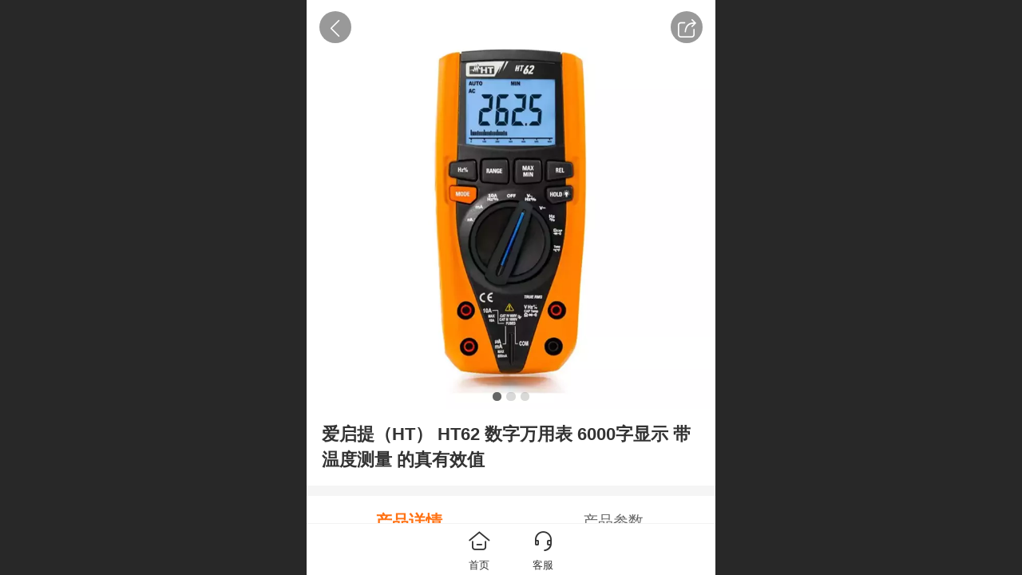

--- FILE ---
content_type: text/html; charset=UTF-8
request_url: http://m.ht-instruments.net/pd.jsp?mid=3&pid=207&desc=false
body_size: 29274
content:



<!--<html><head></head><body></body></html>-->
<!DOCTYPE html>
<html lang="zh">

<head>
    <title>爱启提（HT） HT62 数字万用表 6000字显示 带温度测量 的真有效值 - HT测试仪器</title>
    <meta name="keywords" content="广州爱启提测试仪器有限公司,HT,HT62,数字万用表,6000字显示,带温度测量,真有效值,意大利测试仪器"><meta name="description" content="">
    <meta http-equiv="Content-type" content="text/html; charset=utf-8">
    <meta http-equiv="X-UA-Compatible" content="IE=edge">
    <meta http-equiv="Cache-Control" content="no-transform" />
    <meta name="viewport" content="width=device-width, initial-scale=1.0, maximum-scale=1.0, user-scalable=0" />
    <meta name="apple-mobile-web-app-capable" content="yes">
    <meta name="layoutmode" content="standard">
    <meta name="apple-mobile-web-app-status-bar-style" content="black">
    <meta name="renderer" content="webkit">
    <meta content="always" name="referrer">
    <meta name="wap-font-scale" content="no">
    <meta content="telephone=no" name="format-detection" />
    <META HTTP-EQUIV="Pragma" CONTENT="no-cache">
    <link rel="dns-prefetch" href="//mo.faisys.com">
    <link rel="dns-prefetch" href="//jzfe.faisys.com">
    <link rel="dns-prefetch" href="//fe.508sys.com">
    <script type="text/javascript" src="//fe.508sys.com/browserChecked_1_0/js/browserCheck.min.js?v=202203281611"></script>
    <script type="text/javascript">
        if (!BrowserChecked({
                reverse: true,
                notSupportList: [{
                    name: "ie",
                    version: "9"
                }]
            }).isSupport) {
            window.location.href = "/lvBrowser.jsp?url=" + encodeURIComponent(location.href);
        }

    </script>

    
        <link rel="canonical" href="http://m.ht-instruments.net/pd.jsp?mid=3&pid=207&desc=false">
    <script>document.domain = 'm.ht-instruments.net'</script>
    <script>
        var _htmlFontSize = (function () {
            var clientWidth = document.documentElement ? document.documentElement.clientWidth : document.body
                .clientWidth;
            if (clientWidth > 768 && clientWidth < 1280) {
                clientWidth = 768;
            } else if (clientWidth >= 1280) {
                clientWidth = 512;
            }
            var fontSize = clientWidth / 16;
            if (fontSize <= 0) fontSize = 375 / 16;
            document.documentElement.style.fontSize = fontSize + "px";
            return fontSize;
        })();
    </script>

    <link type="text/css" href='//mo.faisys.com/dist/libs/css/base.min.css?v=202601051112'
        rel="stylesheet">

    
    <script defer src="//mo.faisys.com/dist/visitor/client/915.14747400.js"></script><script defer src="//mo.faisys.com/dist/visitor/client/491.9737fae2.js"></script><script defer src="//mo.faisys.com/dist/visitor/client/main.40c41747.js"></script><link href="//mo.faisys.com/dist/visitor/client/main.3b92203d.css" rel="stylesheet">

    
        <link type="text/css" href='//mo.faisys.com/dist/libs/css/themeV3default.min.css?v=202601051112' rel="stylesheet">
    

    <link type="text/css" href="//mo.faisys.com/dist/libs/css/fontsIco.min.css" rel="stylesheet">


    <link rel='stylesheet' id='jzModuleSkinFrame' type='text/css' href='//mos.faisys.com/3/2952530/2052/1/fkModuleSkin.min.css?v=20231017054906'/>
<link rel='stylesheet' id='jzSingleModuleSkinFrame' type='text/css' href='//mos.faisys.com/2952530/2052/1/fkSingleModuleSkin.min.css?v=20231017054906'/>
<link rel='stylesheet' id='jzNavSkinFrame' type='text/css' href='//mos.faisys.com/26/2952530/2052/1/fkNavSkin.min.css?v=20200415155452'/>
<link rel='stylesheet' id='jzFooterNavSkinFrame' type='text/css' href='//mos.faisys.com/30/2952530/2052/1/20/fkFooterNavSkin.min.css?v=20210804170352'/>
<link rel='stylesheet' type='text/css' href='//jzfe.faisys.com/dist/jz/biz-shared/bizShared.min.css?v=202601071400'/>
<link rel='stylesheet' type='text/css' href='//mo.faisys.com/css/mobi/priceCalendar.min.css?v=202405081156'/>
<link rel='stylesheet' id='css_faitest' type='text/css' href='//fe.508sys.com/faitest_1_4/css/faitest.min.css?v=202109281937'/>
<style id='specialModuleStyle'>
</style>
<style id='mobiTabStyleCss'>
</style>
<style id='mobiLabelStyleCss'>
</style>
<style id='mobiFoldStyleCss'>
</style>
<style id='mobiNoticeStyleCss'>
</style>
<style id='oldThemeColorStyle'>
</style>
<style id='fixedAreaBoxStyle'>
.webFooterBox .ui-calendar-calendar .ui-state-active{background-color:#ff7214;}
.webFooterBox .ui-calendar-calendar .ui-calendar-startDate{background-color:#ff7214;}
.webFooterBox .ui-calendar-prev:after{color:#ff7214;}
.webFooterBox .ui-calendar-next:after{color:#ff7214;}
.webFooterBox .fk-calendarNav{background-color:#ff7214;}
</style>
<style id='mobiStyleFullSiteModule'>
.titleMore:before{content: '更多';}
.formBannerTitle{display: block;}
.form{opacity: 1.0;}
#module18 .formBannerTitle{display: block;}
#module18{opacity: 1.0;}
.g_main_bgGradientColor_v3 {background: linear-gradient(bottom, #ff7214 10%,rgba(255,184,137,1));background: -webkit-linear-gradient(bottom, #ff7214 10%,rgba(255,184,137,1));background: -ms-linear-gradient(bottom, #ff7214 10%,rgba(255,184,137,1));background: -ms-linear-gradient(bottom, #ff7214 10%,rgba(255,184,137,1));background: -moz-linear-gradient(bottom, #ff7214 10%,rgba(255,184,137,1));background: -o-linear-gradient(bottom, #ff7214 10%,rgba(255,184,137,1));}
.g_main_bgGradientTopColor_v3 {background: linear-gradient(top, #ff7214, rgba(255,255,255,1));background: -webkit-linear-gradient(top, #ff7214, rgba(255,255,255,1));background: -ms-linear-gradient(top, #ff7214, rgba(255,255,255,1));background: -ms-linear-gradient(top, #ff7214, rgba(255,255,255,1));background: -moz-linear-gradient(top, #ff7214, rgba(255,255,255,1));background: -o-linear-gradient(top, #ff7214, rgba(255,255,255,1));}
.g_main_bgGradientLeftColor_v3 {background: linear-gradient(left, #ff7214 50%,rgba(255,156,90,1));background: -webkit-linear-gradient(left, #ff7214 50%,rgba(255,156,90,1));background: -ms-linear-gradient(left, #ff7214 50%,rgba(255,156,90,1));background: -ms-linear-gradient(left, #ff7214 50%,rgba(255,156,90,1));background: -moz-linear-gradient(left, #ff7214 50%,rgba(255,156,90,1));background: -o-linear-gradient(left, #ff7214 50%,rgba(255,156,90,1));}
.g_main_bgColor_v3 {background-color: #ff7214;}
.g_main_color_v3 {color: #ff7214;}
.g_main_bdColor_v3 {border-color: #ff7214;}
.g_main_fillColor_v3 {fill: #ff7214;}
.g_main_hoverbgColor_v3:hover {background-color: #ff7214;}
.g_main_bdColor_v3_a20 {border-color: rgba(255,114,20,0.2);}
.g_main_sdColor_v3_1 {box-shadow: 0 0.15rem 0.375rem 0 rgba(255,114,20,0.35000000000000003);}
.g_minor1_bgColor_v3 {background-color: #ffaa14;}
.g_minor1_color_v3 {color: #ffaa14;}
.g_minor1_bdColor_v3 {border-color: #ffaa14;}
.g_minor2_bgColor_v3 {background-color: #f5132e;}
.g_minor2_color_v3 {color: #f5132e;}
.g_minor2_bdColor_v3 {border-color: #f5132e;}
.g_minor3_bgColor_v3 {background-color: #bf713b;}
.g_minor3_color_v3 {color: #bf713b;}
.g_minor3_bdColor_v3 {border-color: #bf713b;}
.p_memberShipCard.memberShipCardArea{ background: url(//mo.faisys.com/image/memberShipCard/memberCenterCardBg1_black.png) no-repeat; background-size: contain;    background-position: center;}
.p_memberShipCard.memberShipCardArea .membershipCardName{ color: #EDCE97;}
#webHeader_v3 {display:none}
#webHeader_v3.innerHeadStyle{display:block}
.webHeader_v3 .header_v3 .functional_group .languageSelect .lanItem:hover, .languageSelect .lanItem.current {color:#ff7214}
#webHeader_v3 .searchBox i{}
#webHeader_v3 .searchBox input{}
#webHeader_v3 .searchBox input:-moz-placeholder{}
#webHeader_v3 .searchBox input::moz-placeholder{}
#webHeader_v3 .searchBox input::-webkit-input-placeholder{}
#webHeader_v3 .searchBox input:-ms-input-placeholder{}
#webHeader_v3 .header_v3 .headIcon_v3{display: none;}
</style>
<style id='singleModuleColor'>
</style>
<style id='footerNavStyle'>
 #p_footer_nav_wrap .s_hump .is_select .u_nav_icon_decorate .u_nav_icon{color: #fff;}
#p_footer_nav_wrap {display:none;}
.p_footer_nav .u_nav{width:;}
</style><style id='mobiStyleModule'>
</style>
<style id='mobiCubeStyleModule'>
</style>
<style id='otherStyle'>
</style>
<style type='text/css' id='independentColStyle'>
</style>
<style id='mobiStyleNav' type='text/css'>
#navbar {display:none;}
#navButton {display:none;}
.open .nav_item:nth-child(1) {transition-delay: 160ms;} 
#navbar_1071 .nav_icon:before{content:'\a1046';content:'\a1046';} 
#navbar_1071 .nav_icon{background-image:none;} 
.open .nav_item:nth-child(2) {transition-delay: 240ms;} 
#navbar_1072 .nav_icon:before{content:'\a0340';content:'\a0340';} 
#navbar_1072 .nav_icon{background-image:none;} 
.open .nav_item:nth-child(3) {transition-delay: 320ms;} 
#navbar_1073 .nav_icon:before{content:'\a1071';content:'\a1071';} 
#navbar_1073 .nav_icon{background-image:none;} 
.open .nav_item:nth-child(4) {transition-delay: 400ms;} 
#navbar_1074 .nav_icon:before{content:'\a1068';content:'\a1068';} 
#navbar_1074 .nav_icon{background-image:none;} 
.open .nav_item:nth-child(5) {transition-delay: 480ms;} 
#navbar_1075 .nav_icon:before{content:'\a0021';content:'\a0021';} 
#navbar_1075 .nav_icon{background-image:none;} 
</style>
<style id='webDetailPageStyle' type="text/css">
.webDetailPage{display:none;}
#webFooter{display:none;}
.g_web{background:#fff;}
.webContainerBox{background:#fff;min-height:100%;}
.webContainerBox .form .formMiddle{background:#fff;}
</style>
<style id='mobiStyleService' type='text/css'>
</style>
<link rel='stylesheet' type='text/css' href='//fe.508sys.com/faitest_1_4/css/faitest.min.css?v=202109281937'/>
</head>

<body faiscoMobi="true" class="new_ui_body_wrap">
    <div id="preview" data-server-rendered="true" class="preview-area preview-area_visit g_locale2052" data-v-32ab3db8><!----> <!----> <div id="g_body" class="jz_themeV3 regularHeadStyle mobiCol20" data-v-32ab3db8><!----> <div class="webLeft" data-v-32ab3db8></div> <div id="g_web" class="g_web jz_theme_1029 jz_themePresetIndex_1 jz_otherTheme" data-v-32ab3db8><div id="webLoading" class="loading" style="display: none" data-v-32ab3db8><div id="splashscreen" class="splashscreen ui-loader" data-v-32ab3db8><span class="ui-icon ui-icon-loading spin" data-v-32ab3db8></span></div></div> <div id="webTopBox" class="webTopBox" data-v-32ab3db8><div id="webTop" class="webTop" data-v-32ab3db8><div id="J_navExpandAnimate" class="jz_navExpendAnimate" data-v-32ab3db8></div> <div id="navbar" skinid="26" type="1" layout="3" navpos="1" class="navbarV3 navbar is_initing navBaseIcon"><div id="J_nav_bar_wrap" class="nav_bar_wrap"><div id="navbarList" class="nav_bar_list"><div id="navItem_1071" class="J_nav_item nav_item navItem_1071  "><a id="navbar_1071" href="/" class="nav_parts"><div class="nav_part nav_part-icon"><div class="nav_icon_wrap"><div class="icon- nav_icon J_fontIcon"></div></div></div> <div class="nav_part nav_part-name"><div class="J_nav_text nav_text">首页</div></div> <i class="nav_icon-subMenu icon-"></i></a></div><div id="navItem_1072" class="J_nav_item nav_item navItem_1072  "><a id="navbar_1072" href="/col.jsp?id=103" class="nav_parts"><div class="nav_part nav_part-icon"><div class="nav_icon_wrap"><div class="icon- nav_icon J_fontIcon"></div></div></div> <div class="nav_part nav_part-name"><div class="J_nav_text nav_text">关于我们</div></div> <i class="nav_icon-subMenu icon-"></i></a></div><div id="navItem_1073" class="J_nav_item nav_item navItem_1073  "><a id="navbar_1073" href="/col.jsp?id=104" class="nav_parts"><div class="nav_part nav_part-icon"><div class="nav_icon_wrap"><div class="icon- nav_icon J_fontIcon"></div></div></div> <div class="nav_part nav_part-name"><div class="J_nav_text nav_text">产品展示</div></div> <i class="nav_icon-subMenu icon-"></i></a></div><div id="navItem_1074" class="J_nav_item nav_item navItem_1074  "><a id="navbar_1074" href="/col.jsp?id=105" class="nav_parts"><div class="nav_part nav_part-icon"><div class="nav_icon_wrap"><div class="icon- nav_icon J_fontIcon"></div></div></div> <div class="nav_part nav_part-name"><div class="J_nav_text nav_text">新闻动态</div></div> <i class="nav_icon-subMenu icon-"></i></a></div><div id="navItem_1075" class="J_nav_item nav_item navItem_1075  "><a id="navbar_1075" href="/mb.jsp" class="nav_parts"><div class="nav_part nav_part-icon"><div class="nav_icon_wrap"><div class="icon- nav_icon J_fontIcon"></div></div></div> <div class="nav_part nav_part-name"><div class="J_nav_text nav_text">留言板</div></div> <i class="nav_icon-subMenu icon-"></i></a></div></div> <div class="navLeft icon-navLeft"></div> <div class="navRight icon-navRight"></div> <div class="navTouchLeft"></div> <div class="navTouchRight"></div> <div class="jz_subMenuSeoGhost"></div></div></div> <div id="navButton" class="navButton is_initing" style="display:none;" data-v-32ab3db8><div class="navButton-icon icon-"></div> <div class="J_hamburger u_hamburger icon-"></div></div></div></div> <div id="webHeader_v3" styleid="1" class="webHeader_v3 headStyle1 hide" style="display:none;" data-v-32ab3db8><div id="web_header_fixed_box" class="fixedBox J_headerFixBox"><div id="headBg_v3" class="headBg_v3 g_main_bgColor_v3"><!----> <div id="header_v3" class="header_v3"><div id="headIcon_v3" pw="160" ph="160" class="headIcon_v3"><a href="/"><div class="f-logo"></div></a></div> <!----> <div id="searchBox" class="item-flex searchBox f_input_box "><div class="jsb-showRange-block" style="display: none"><div class="title-top-defaultTitle sb-searchRange">
                                    全站
                                </div> <div class="arrow-svgDiv"><svg class="sb-icon-arrow"><use fill="#808080" xlink:href="#jzm-vicon_arrow_panel"></use></svg></div></div> <input id="topSearch" placeholder="搜索" class="topSearch"><i class="f_icon_conter  faisco-icons-S000290 g_main_color_v3"></i></div> <div id="functional_group" class="functional_group "><div class="contentBox"><div class="fun_login icon show"><a href="/profile.jsp"><i class="faisco-icons-S000288"></i></a></div> <!----> <!----> <!----> <!----> <!----></div></div> <!----></div></div></div></div> <div id="webBannerBox" class="webBannerBox moveAnimation" data-v-32ab3db8><!----> <!----> <!----></div> <div id="webContainerBox" class="webContainerBox" style="overflow:hidden;" data-v-32ab3db8><div id="webModuleContainer" class="webModuleContainer" data-v-32ab3db8><div id="module18" _moduleStyle="35" _autoHeight="1" _height="0" _autoWidth="1" _width="0" _inPopupZone="0" _inTab="0" _inFold="0" _infloatzone="0" _bHeight="0" _headerHiden="1" class="form Handle module18 formStyle35" data-v-32ab3db8><div _bannerAutoHeight="1" class="formBannerTitle formBannerTitle18" style="display:none;"><div class="titleLeft titleLeft18"></div> <div class="clearFix titleCenter titleCenter18"><div class="titleText titleText18"><div class="titleTextIcon icon-titleText">
                    
                </div> <div class="textContent"><span class="textModuleName">产品详情</span> <!----> <!----></div></div> <!----> <!----> <!----></div> <div class="titleRight titleRight18"></div></div> <div class="formMiddle formMiddle18"><div class="middleLeft middleLeft18"></div> <div class="middleCenter middleCenter18"><div _innerType="0" class="formMiddleContent moduleContent formMiddleContent18"><div class="module_content"><div id="productNewDetailPanel18" data-content-type="" class="productNewDetailPanel J_pd_detail pdThemev3 detailPanelV3"><div id="productDetailHeader18" class="productDetailHeaderV3"><span class="icon-gClose g_round g_iconMiddle proBack"></span> <a id="productDetailShare" class="icon-share g_round g_iconMiddle proShare"></a> <!----></div> <div showSaleNoEnd="true" class="productNewDetail"><div style="position:relative;"><div id="productNewDetailSwipe18" class="proImgSwipe"><div class="proDetailImgBox"><div class="swipImgBox"><div vwidth="445" vheight="450" alt="爱启提（HT） HT62 数字万用表 6000字显示 带温度测量 的真有效值" src-original="//2952530.s21i.faiusr.com/4/1/ABUIABAEGAAg-evaowYox5TdiQUwpwg4sQg!800x800.png" data-picId="ABUIABAEGAAg-evaowYox5TdiQUwpwg4sQg" class="proDetailImg J_img_lazyload" style="height:16rem;background-image:url(//mo.faisys.com/image/loading/fill.jpg);"></div> <!----></div><div class="swipImgBox"><div vwidth="422" vheight="450" alt="爱启提（HT） HT62 数字万用表 6000字显示 带温度测量 的真有效值" src-original="//2952530.s21i.faiusr.com/4/1/ABUIABAEGAAg9K_xowYo_qbTvwUwiAQ4qgQ!800x800.png" data-picId="ABUIABAEGAAg9K_xowYo_qbTvwUwiAQ4qgQ" class="proDetailImg J_img_lazyload" style="height:16rem;background-image:url(//mo.faisys.com/image/loading/fill.jpg);"></div> <!----></div><div class="swipImgBox"><div vwidth="450" vheight="434" alt="爱启提（HT） HT62 数字万用表 6000字显示 带温度测量 的真有效值" src-original="//2952530.s21i.faiusr.com/4/1/ABUIABAEGAAg9K_xowYojrXikwIwigU48wQ!800x800.png" data-picId="ABUIABAEGAAg9K_xowYojrXikwIwigU48wQ" class="proDetailImg J_img_lazyload" style="height:16rem;background-image:url(//mo.faisys.com/image/loading/fill.jpg);"></div> <!----></div></div> <div id="productBullet" class="productBullet"><ul id="bullets" class="bullets"><li class="on"></li><li></li><li></li></ul></div></div></div> <div class="themeV3ProductWrap"><!----> <div class="productNameDescBox"><h1 class="productNameText">
                        爱启提（HT） HT62 数字万用表 6000字显示 带温度测量 的真有效值
                    </h1> <div class="mallProductToolBtns"><span id="productDetailShare2" class="mallShareIcon icon-share proShare icon-defaultColor"></span> <!----></div></div> <!----></div> <!----> <!----> <div class="productItemSeparator g_breakline"></div> <!----> <!----> <!----> <!----> <div id="productDetailTabPanel18" class="productDetailTabPanel"><ul id="productTabUl" class="tabUl"><div class="tabUiDiv"><div class="tabUiDiv2" style="min-width:100%;"><li class="tabLi tabActive g_main_color_v3 g_main_bdColor_v3" style="min-width:50%;" id="tabLi1" data="1"><span class="tabName">产品详情<span></li><li class="tabLi" style="min-width:50%;" id="tabLi2" data="2"><span class="tabName">产品参数<span></li></div></div></ul> <div class="tabBody"><div class="tabPanel tabPanelAtive" id="tabPanel1"><div class="richContent productDetailInfoPanel g_defaultColor"><div class="jz_fix_ue_img jz_reponsive_fix_table" style="min-height:1.5em;"><h2 style="margin:1.0rem 0.0rem;padding:0.0rem;font-size:1.1rem;font-weight:normal;color:#333333;font-family:&amp;amp">爱启提（HT）数字万用表 HT62 意大利HT测试仪器</h2><div class="intro fl-clr" style="zoom:1;overflow:hidden;color:#333333;font-family:&quot;PingFang SC&quot;, &quot;Hiragino Sans GB&quot;, &quot;Microsoft YaHei&quot;, Tahoma, Arial, sans-serif;"><p style="overflow-wrap:break-word;position:unset !important;margin-top:0.25rem;margin-bottom:0.25rem;margin-left:1.5rem"><strong>一、 </strong><strong><span style="overflow-wrap:break-word;font-family:宋体;position:unset !important;">产品功能</span></strong></p><p style="line-height:1.05rem;overflow-wrap:break-word;position:unset !important;margin-top:0.25rem;margin-bottom:0.25rem;margin-left:1.4rem"><span style="overflow-wrap:break-word;line-height:1.05rem;font-family:宋体;position:unset !important">1.</span><span style="overflow-wrap:break-word;line-height:1.05rem;font-family:宋体;position:unset !important">真有效值</span></p><p style="line-height:1.05rem;overflow-wrap:break-word;position:unset !important;margin-top:0.25rem;margin-bottom:0.25rem;margin-left:1.4rem"><span style="overflow-wrap:break-word;line-height:1.05rem;font-family:宋体;position:unset !important">2.</span><span style="overflow-wrap:break-word;line-height:1.05rem;font-family:宋体;position:unset !important">AC/DC</span><span style="overflow-wrap:break-word;line-height:1.05rem;font-family:宋体;position:unset !important">电压</span></p><p style="line-height:1.05rem;overflow-wrap:break-word;position:unset !important;margin-top:0.25rem;margin-bottom:0.25rem;margin-left:1.4rem"><span style="overflow-wrap:break-word;line-height:1.05rem;font-family:宋体;position:unset !important">3.</span><span style="overflow-wrap:break-word;line-height:1.05rem;font-family:宋体;position:unset !important">AC/DC</span><span style="overflow-wrap:break-word;line-height:1.05rem;font-family:宋体;position:unset !important">电流</span></p><p style="line-height:1.05rem;overflow-wrap:break-word;position:unset !important;margin-top:0.25rem;margin-bottom:0.25rem;margin-left:1.4rem"><span style="overflow-wrap:break-word;line-height:1.05rem;font-family:宋体;position:unset !important">4.</span><span style="overflow-wrap:break-word;line-height:1.05rem;font-family:宋体;position:unset !important">电阻与通断测试</span></p><p style="line-height:1.05rem;overflow-wrap:break-word;position:unset !important;margin-top:0.25rem;margin-bottom:0.25rem;margin-left:1.4rem"><span style="overflow-wrap:break-word;line-height:1.05rem;font-family:宋体;position:unset !important">5.</span><span style="overflow-wrap:break-word;line-height:1.05rem;font-family:宋体;position:unset !important">频率</span></p><p style="line-height:1.05rem;overflow-wrap:break-word;position:unset !important;margin-top:0.25rem;margin-bottom:0.25rem;margin-left:1.4rem"><span style="overflow-wrap:break-word;line-height:1.05rem;font-family:宋体;position:unset !important">6.</span><span style="overflow-wrap:break-word;line-height:1.05rem;font-family:宋体;position:unset !important">电容</span></p><p style="line-height:1.05rem;overflow-wrap:break-word;position:unset !important;margin-top:0.25rem;margin-bottom:0.25rem;margin-left:1.4rem"><span style="overflow-wrap:break-word;line-height:1.05rem;font-family:宋体;position:unset !important">7.</span><span style="overflow-wrap:break-word;line-height:1.05rem;font-family:宋体;position:unset !important">工作周期</span></p><p style="line-height:1.05rem;overflow-wrap:break-word;position:unset !important;margin-top:0.25rem;margin-bottom:0.25rem;margin-left:1.4rem"><span style="overflow-wrap:break-word;line-height:1.05rem;font-family:宋体;position:unset !important">8.</span><span style="overflow-wrap:break-word;line-height:1.05rem;font-family:宋体;position:unset !important">二极管测试</span></p><p style="line-height:1.05rem;overflow-wrap:break-word;position:unset !important;margin-top:0.25rem;margin-bottom:0.25rem;margin-left:1.4rem"><span style="overflow-wrap:break-word;line-height:1.05rem;font-family:宋体;position:unset !important">9.</span><span style="overflow-wrap:break-word;line-height:1.05rem;font-family:宋体;position:unset !important">使用</span><span style="overflow-wrap:break-word;line-height:1.05rem;font-family:宋体;position:unset !important">K型探头测量温度</span></p><p style="line-height:1.05rem;overflow-wrap:break-word;position:unset !important;margin-top:0.25rem;margin-bottom:0.25rem;margin-left:1.4rem"><span style="overflow-wrap:break-word;line-height:1.05rem;font-family:宋体;position:unset !important">10.</span><span style="overflow-wrap:break-word;line-height:1.05rem;font-family:宋体;position:unset !important">数据保持</span></p><p style="line-height:1.05rem;overflow-wrap:break-word;position:unset !important;margin-top:0.25rem;margin-bottom:0.25rem;margin-left:1.4rem"><span style="overflow-wrap:break-word;line-height:1.05rem;font-family:宋体;position:unset !important">11.</span><span style="overflow-wrap:break-word;line-height:1.05rem;font-family:宋体;position:unset !important">值</span><span style="overflow-wrap:break-word;line-height:1.05rem;font-family:宋体;position:unset !important">/小值</span></p><p style="line-height:1.05rem;overflow-wrap:break-word;position:unset !important;margin-top:0.25rem;margin-bottom:0.25rem;margin-left:1.4rem"><span style="overflow-wrap:break-word;line-height:1.05rem;font-family:宋体;position:unset !important">12.</span><span style="overflow-wrap:break-word;line-height:1.05rem;font-family:宋体;position:unset !important">相对测量</span></p><p style="line-height:1.05rem;overflow-wrap:break-word;position:unset !important;margin-top:0.25rem;margin-bottom:0.25rem;margin-left:1.4rem"><span style="overflow-wrap:break-word;line-height:1.05rem;font-family:宋体;position:unset !important">13.</span><span style="overflow-wrap:break-word;line-height:1.05rem;font-family:宋体;position:unset !important">自动量程</span></p><p style="line-height:1.05rem;overflow-wrap:break-word;position:unset !important;margin-top:0.25rem;margin-bottom:0.25rem;margin-left:1.4rem"><span style="overflow-wrap:break-word;line-height:1.05rem;font-family:宋体;position:unset !important">14.</span><span style="overflow-wrap:break-word;line-height:1.05rem;font-family:宋体;position:unset !important">背光</span></p><p style="line-height:1.05rem;overflow-wrap:break-word;position:unset !important;margin-top:0.25rem;margin-bottom:0.25rem;margin-left:1.4rem"><span style="overflow-wrap:break-word;line-height:1.05rem;font-family:宋体;position:unset !important">15.</span><span style="overflow-wrap:break-word;line-height:1.05rem;font-family:宋体;position:unset !important">柱状图</span></p><p style="line-height:1.05rem;overflow-wrap:break-word;position:unset !important;margin-top:0.25rem;margin-bottom:0.25rem;margin-left:1.4rem"><span style="overflow-wrap:break-word;line-height:1.05rem;font-family:宋体;position:unset !important">16.</span><span style="overflow-wrap:break-word;line-height:1.05rem;font-family:宋体;position:unset !important">自动关机</span></p><p style="overflow-wrap:break-word;position:unset !important;margin-top:0.25rem;margin-bottom:0.25rem"><strong> </strong></p><p style="overflow-wrap:break-word;position:unset !important;margin-top:0.25rem;margin-bottom:0.25rem;margin-left:1.4rem"><strong><span style="overflow-wrap:break-word;font-family:宋体;position:unset !important;">1.&nbsp; &nbsp;</span></strong><strong><span style="overflow-wrap:break-word;font-family:宋体;position:unset !important;">参考标准</span></strong></p><p style="overflow-wrap:break-word;position:unset !important;margin-top:0.25rem;margin-bottom:0.25rem"><span style="overflow-wrap:break-word;font-family:宋体;position:unset !important;">安全标准</span><span style="overflow-wrap:break-word;font-family:宋体;position:unset !important;">: </span><span style="overflow-wrap:break-word;font-family:宋体;position:unset !important;">IEC/EN61010-1</span></p><p style="overflow-wrap:break-word;position:unset !important;margin-top:0.25rem;margin-bottom:0.25rem"><span style="overflow-wrap:break-word;font-family:宋体;position:unset !important;">电磁兼容</span><span style="overflow-wrap:break-word;font-family:宋体;position:unset !important;">:</span><span style="overflow-wrap:break-word;font-family:宋体;position:unset !important;">IEC/EN 61326-1</span></p><p style="overflow-wrap:break-word;position:unset !important;margin-top:0.25rem;margin-bottom:0.25rem"><span style="overflow-wrap:break-word;font-family:宋体;position:unset !important;">绝缘性</span><span style="overflow-wrap:break-word;font-family:宋体;position:unset !important;">:</span><span style="overflow-wrap:break-word;font-family:宋体;position:unset !important;">双绝缘</span></p><p style="overflow-wrap:break-word;position:unset !important;margin-top:0.25rem;margin-bottom:0.25rem"><span style="overflow-wrap:break-word;font-family:宋体;position:unset !important;">污染等级</span><span style="overflow-wrap:break-word;font-family:宋体;position:unset !important;">:2</span></p><p style="overflow-wrap:break-word;position:unset !important;margin-top:0.25rem;margin-bottom:0.25rem"><span style="overflow-wrap:break-word;font-family:宋体;position:unset !important;">过电压等级：</span><span style="overflow-wrap:break-word;font-family:宋体;position:unset !important;">CAT IV 600V, CAT III 1000V</span></p><p style="overflow-wrap:break-word;position:unset !important;margin-top:0.25rem;margin-bottom:0.25rem"><span style="overflow-wrap:break-word;font-family:宋体;position:unset !important;">可使用高度</span><span style="overflow-wrap:break-word;font-family:宋体;position:unset !important;">:2000m (</span><span style="overflow-wrap:break-word;font-family:宋体;position:unset !important;">656</span><span style="overflow-wrap:break-word;font-family:宋体;position:unset !important;">2</span><span style="overflow-wrap:break-word;font-family:宋体;position:unset !important;">ft)</span></p><p style="overflow-wrap:break-word;position:unset !important;margin-top:0.25rem;margin-bottom:0.25rem;margin-left:1.4rem"><strong><span style="overflow-wrap:break-word;font-family:宋体;position:unset !important;">2.<span style="overflow-wrap:break-word;position:unset !important;">&nbsp; &nbsp;</span></span></strong><strong><span style="overflow-wrap:break-word;font-family:宋体;position:unset !important;">机械特性</span></strong></p><p style="overflow-wrap:break-word;position:unset !important;margin-top:0.25rem;margin-bottom:0.25rem"><span style="overflow-wrap:break-word;font-family:宋体;position:unset !important;">尺寸</span><span style="overflow-wrap:break-word;font-family:宋体;position:unset !important;"> (L x W x H):</span><span style="overflow-wrap:break-word;font-family:宋体;position:unset !important;">175 x 85 x 55mm (7 x 3 x 2in)</span></p><p style="overflow-wrap:break-word;position:unset !important;margin-top:0.25rem;margin-bottom:0.25rem"><span style="overflow-wrap:break-word;font-family:宋体;position:unset !important;">重量</span><span style="overflow-wrap:break-word;font-family:宋体;position:unset !important;"> (</span><span style="overflow-wrap:break-word;font-family:宋体;position:unset !important;">含电池</span><span style="overflow-wrap:break-word;font-family:宋体;position:unset !important;">): </span><span style="overflow-wrap:break-word;font-family:宋体;position:unset !important;">360g (13 ounces)</span></p><p style="overflow-wrap:break-word;position:unset !important;margin-top:0.25rem;margin-bottom:0.25rem;margin-left:6.25rem"><span style="overflow-wrap:break-word;font-family:宋体;position:unset !important;"> </span></p><p style="overflow-wrap:break-word;position:unset !important;margin-top:0.25rem;margin-bottom:0.25rem;margin-left:1.4rem"><strong><span style="overflow-wrap:break-word;font-family:宋体;position:unset !important;">3.<span style="overflow-wrap:break-word;position:unset !important;">&nbsp; &nbsp;</span></span></strong><strong><span style="overflow-wrap:break-word;font-family:宋体;position:unset !important;">电源供应</span></strong></p><p style="overflow-wrap:break-word;position:unset !important;margin-top:0.25rem;margin-bottom:0.25rem"><span style="overflow-wrap:break-word;font-family:宋体;position:unset !important;">电池类型</span><span style="overflow-wrap:break-word;font-family:宋体;position:unset !important;">: </span><span style="overflow-wrap:break-word;font-family:宋体;position:unset !important;">1x9V&nbsp; &nbsp;</span><span style="overflow-wrap:break-word;font-family:宋体;position:unset !important;">电池类型：</span><span style="overflow-wrap:break-word;font-family:宋体;position:unset !important;">NEDA 1604 IEC 6F22</span></p><p style="overflow-wrap:break-word;position:unset !important;margin-top:0.25rem;margin-bottom:0.25rem"><span style="overflow-wrap:break-word;font-family:宋体;position:unset !important;">保险丝</span><span style="overflow-wrap:break-word;font-family:宋体;position:unset !important;">:</span><span style="overflow-wrap:break-word;font-family:宋体;position:unset !important;">F10A/1000V, 10 x 38mm (</span><span style="overflow-wrap:break-word;font-family:宋体;position:unset !important;">输入</span><strong><span style="overflow-wrap:break-word;font-family:宋体;position:unset !important;">10A</span></strong><span style="overflow-wrap:break-word;font-family:宋体;position:unset !important;">)</span></p><p style="overflow-wrap:break-word;position:unset !important;margin-top:0.25rem;margin-bottom:0.25rem"><span style="overflow-wrap:break-word;font-family:宋体;position:unset !important;">&nbsp; &nbsp; &nbsp;F800mA/1000V, 6 x 32mm (</span><span style="overflow-wrap:break-word;font-family:宋体;position:unset !important;">输入</span><span style="overflow-wrap:break-word;font-family:宋体;position:unset !important;"><strong>mA</strong></span><strong><span style="overflow-wrap:break-word;font-family:Symbol;position:unset !important;">m</span></strong><strong><span style="overflow-wrap:break-word;font-family:宋体;position:unset !important;">A</span></strong><span style="overflow-wrap:break-word;font-family:宋体;position:unset !important;">)</span></p><p style="overflow-wrap:break-word;position:unset !important;margin-top:0.25rem;margin-bottom:0.25rem"><span style="overflow-wrap:break-word;font-family:宋体;position:unset !important;"> </span></p><p style="overflow-wrap:break-word;position:unset !important;margin-top:0.25rem;margin-bottom:0.25rem;margin-left:1.4rem"><strong><span style="overflow-wrap:break-word;font-family:宋体;position:unset !important;">4.<span style="overflow-wrap:break-word;position:unset !important;">&nbsp; &nbsp;</span></span></strong><strong><span style="overflow-wrap:break-word;font-family:宋体;position:unset !important;">显示器</span></strong></p><p style="overflow-wrap:break-word;position:unset !important;margin-top:0.25rem;margin-bottom:0.25rem;margin-left:1.4rem"><span style="overflow-wrap:break-word;font-family:宋体;position:unset !important;">转换</span><span style="overflow-wrap:break-word;font-family:宋体;position:unset !important;">:</span><span style="overflow-wrap:break-word;font-family:宋体;position:unset !important;">真有效值</span></p><p style="overflow-wrap:break-word;position:unset !important;margin-top:0.25rem;margin-bottom:0.25rem;margin-left:1.4rem"><span style="overflow-wrap:break-word;font-family:宋体;position:unset !important;">特性：</span><span style="overflow-wrap:break-word;font-family:宋体;position:unset !important;">4</span><span style="overflow-wrap:break-word;font-family:宋体;position:unset !important;">位</span><span style="overflow-wrap:break-word;font-family:宋体;position:unset !important;">LCD</span><span style="overflow-wrap:break-word;font-family:宋体;position:unset !important;">读数</span><span style="overflow-wrap:break-word;font-family:宋体;position:unset !important;">6000</span><span style="overflow-wrap:break-word;font-family:宋体;position:unset !important;">字带小数点</span><span style="overflow-wrap:break-word;font-family:宋体;position:unset !important;">、</span><span style="overflow-wrap:break-word;font-family:宋体;position:unset !important;">背光，直方图</span></p><p style="overflow-wrap:break-word;position:unset !important;margin-top:0.25rem;margin-bottom:0.25rem;margin-left:1.4rem"><span style="overflow-wrap:break-word;font-family:宋体;position:unset !important;">采样频率：</span><span style="overflow-wrap:break-word;font-family:宋体;position:unset !important;">2</span><span style="overflow-wrap:break-word;font-family:宋体;position:unset !important;">次/秒</span></p><p style="overflow-wrap:break-word;position:unset !important;margin-top:0.25rem;margin-bottom:0.25rem;margin-left:1.4rem"><strong><span style="overflow-wrap:break-word;font-family:宋体;position:unset !important;">5.<span style="overflow-wrap:break-word;position:unset !important;">&nbsp; &nbsp;</span></span></strong><strong><span style="overflow-wrap:break-word;font-family:宋体;position:unset !important;">环境条件</span></strong></p><p style="overflow-wrap:break-word;position:unset !important;margin-top:0.25rem;margin-bottom:0.25rem"><span style="overflow-wrap:break-word;font-family:宋体;position:unset !important;">参考温度</span><span style="overflow-wrap:break-word;font-family:宋体;position:unset !important;">:</span><span style="overflow-wrap:break-word;font-family:宋体;position:unset !important;">18°C </span><span style="overflow-wrap:break-word;font-family:Symbol;position:unset !important;">?</span><span style="overflow-wrap:break-word;font-family:宋体;position:unset !important;"> 28°C (64°F </span><span style="overflow-wrap:break-word;font-family:Symbol;position:unset !important;">?</span><span style="overflow-wrap:break-word;font-family:宋体;position:unset !important;"> 82°F)</span></p><p style="overflow-wrap:break-word;position:unset !important;margin-top:0.25rem;margin-bottom:0.25rem"><span style="overflow-wrap:break-word;font-family:宋体;position:unset !important;">工作温度</span><span style="overflow-wrap:break-word;font-family:宋体;position:unset !important;">:</span><span style="overflow-wrap:break-word;font-family:宋体;position:unset !important;">5°C ÷ 40°C (41°F </span><span style="overflow-wrap:break-word;font-family:Symbol;position:unset !important;">?</span><span style="overflow-wrap:break-word;font-family:宋体;position:unset !important;"> 104°F)</span></p><p style="overflow-wrap:break-word;position:unset !important;margin-top:0.25rem;margin-bottom:0.25rem"><span style="overflow-wrap:break-word;font-family:宋体;position:unset !important;">相对湿度</span><span style="overflow-wrap:break-word;font-family:宋体;position:unset !important;">:</span><span style="overflow-wrap:break-word;font-family:宋体;position:unset !important;">&lt;80%HR</span></p><p style="overflow-wrap:break-word;position:unset !important;margin-top:0.25rem;margin-bottom:0.25rem"><span style="overflow-wrap:break-word;font-family:宋体;position:unset !important;">存储温度</span><span style="overflow-wrap:break-word;font-family:宋体;position:unset !important;">:</span><span style="overflow-wrap:break-word;font-family:宋体;position:unset !important;">-20° ÷ 60°C (-4°F </span><span style="overflow-wrap:break-word;font-family:Symbol;position:unset !important;">?</span><span style="overflow-wrap:break-word;font-family:宋体;position:unset !important;"> 140°F)</span></p><p style="overflow-wrap:break-word;position:unset !important;margin-top:0.25rem;margin-bottom:0.25rem"><span style="overflow-wrap:break-word;font-family:宋体;position:unset !important;">存储湿度</span><span style="overflow-wrap:break-word;font-family:宋体;position:unset !important;">:</span><span style="overflow-wrap:break-word;font-family:宋体;position:unset !important;">&lt;80%HR</span></p><p style="overflow-wrap:break-word;position:unset !important;margin-top:0.25rem;margin-bottom:0.25rem"><strong> </strong></p><p style="overflow-wrap:break-word;position:unset !important;margin-top:0.25rem;margin-bottom:0.25rem;margin-left:1.5rem"><strong>一、 </strong><strong><span style="overflow-wrap:break-word;font-family:宋体;position:unset !important;">配置清单</span></strong></p><p class="h3" style="font-size:1.17em;font-weight:bold;overflow-wrap:break-word;break-after:auto;position:unset !important;margin-block:1em;margin-top:1em;margin-bottom:1em;"><span style="overflow-wrap:break-word;font-family:宋体;position:unset !important;">标准配件：</span></p><p style="overflow-wrap:break-word;position:unset !important;margin-top:0.25rem;margin-bottom:0.25rem;margin-left:1.4rem"><span style="overflow-wrap:break-word;font-family:MicrosoftYaHeiLight;position:unset !important;">1.<span style="overflow-wrap:break-word;position:unset !important;">&nbsp; &nbsp; &nbsp; </span></span><span style="overflow-wrap:break-word;position:unset !important;">KIT4000A </span><span style="overflow-wrap:break-word;font-family:MicrosoftYaHeiLight;position:unset !important;">一对检测导线</span></p><p style="overflow-wrap:break-word;position:unset !important;margin-top:0.25rem;margin-bottom:0.25rem;margin-left:1.4rem"><span style="overflow-wrap:break-word;position:unset !important;">2.<span style="overflow-wrap:break-word;position:unset !important;">&nbsp; &nbsp; &nbsp; </span></span><span style="overflow-wrap:break-word;position:unset !important;">TK101</span></p><p style="overflow-wrap:break-word;position:unset !important;margin-top:0.25rem;margin-bottom:0.25rem;margin-left:1.4rem"><span style="overflow-wrap:break-word;font-family:MicrosoftYaHeiLight;position:unset !important;">3.<span style="overflow-wrap:break-word;position:unset !important;">&nbsp; &nbsp; &nbsp; </span></span><span style="overflow-wrap:break-word;font-family:MicrosoftYaHeiLight;position:unset !important;">K</span><span style="overflow-wrap:break-word;font-family:MicrosoftYaHeiLight;position:unset !important;">型金属丝探头 </span></p><p style="overflow-wrap:break-word;position:unset !important;margin-top:0.25rem;margin-bottom:0.25rem;margin-left:1.4rem"><span style="overflow-wrap:break-word;font-family:MicrosoftYaHeiLight;position:unset !important;">4.<span style="overflow-wrap:break-word;position:unset !important;">&nbsp; &nbsp; &nbsp; </span></span><span style="overflow-wrap:break-word;position:unset !important;">T10 </span><span style="overflow-wrap:break-word;font-family:MicrosoftYaHeiLight;position:unset !important;">K</span><span style="overflow-wrap:break-word;font-family:MicrosoftYaHeiLight;position:unset !important;">型探头适配器</span></p><p style="overflow-wrap:break-word;position:unset !important;margin-top:0.25rem;margin-bottom:0.25rem;margin-left:1.4rem"><span style="overflow-wrap:break-word;position:unset !important;">5.<span style="overflow-wrap:break-word;position:unset !important;">&nbsp; &nbsp; &nbsp; &nbsp;</span></span><span style="overflow-wrap:break-word;font-family:MicrosoftYaHeiLight;position:unset !important;">电池、用户手册、运输包</span></p><p style="overflow-wrap:break-word;position:unset !important;margin-top:0.25rem;margin-bottom:0.25rem"><br /></p><p style="overflow-wrap:break-word;position:unset !important;margin-top:0.25rem;margin-bottom:0.25rem"><strong><img class="lazy-load-other J_img_lazyload" src="//mo.faisys.com/image/loading/fill.jpg" data-original="https://img2.fr-trading.com/0/5_610_1924608_708_1000.jpg.webp" style="border:0px none;vertical-align:middle;display:inline;max-width:100%" alt=" " / src-original="//2952530.s21i.faiusr.com/2/1/ABUIABACGAAg1KycowYov_HGoAUwxAU46Ac.jpg" vwidth=708 vheight=1000></strong></p></div><p style="line-height:1.5em;"><br /></p></div></div></div><div class="tabPanel" id="tabPanel2"><div class="productInfoParamter propInfo"><div class="propInfoRow"><div class="propName g_minor propInfoCell">类型</div><div class="propValue propInfoCell">仪器仪表</div></div><div class="propInfoRow"><div class="propName g_minor propInfoCell">规格</div><div class="propValue propInfoCell">一台</div></div><div class="propInfoRow"><div class="propName g_minor propInfoCell">品牌</div><div class="propValue propInfoCell">HT</div></div><div class="propInfoRow"><div class="propName g_minor propInfoCell">型号</div><div class="propValue propInfoCell">HT62</div></div></div></div></div></div> <div id="productBottomBox" class="productBottomBox"><div class="productMallShop btnStyle1"><a href="/index.jsp" class="J_homeBtn homeBtn funBtn"><div class="homeBtnInner"><div class="icon-homeBtn homeBtnIcon"></div> <span class="homeBtnText btnText">首页</span></div></a> <div id="serviceBtn" class="serviceBtn funBtn"><div class="serviceInner"><div class="icon-serviceBtn serviceBtnIcon"></div> <span class="serviceBtnText btnText">客服</span></div></div> <div class="btnGroup" style="display:none;"><!----> <!----></div></div></div></div> <div id="userCommentPanel" class="userCommentPanel" style="display:none;"><div class="userCommentHead"><span class="userCommentGoBack icon-gClose g_iconMiddle"></span>
                发表评论
                <a href="" class="userCommentGoHome icon-gHome g_iconMiddle"></a></div> <div class="userCommentBody"><!----> <div class="tabBody"><div id="tabUserPanel1" class="tabPanel tabPanelAtive"><!----> <div class="userCommentInfo"><div class="g_globalLine"><input id="user" type="text" maxlength="50" placeholder="请输入账号" class="itemEdit g_input"> <span class="icon-mnameIcon"></span></div> <div class="g_globalLine"><input id="password" type="password" autocomplete="off" maxlength="20" placeholder="请输入密码" class="itemEdit g_input"> <span class="icon-mpswIcon"></span></div> <!----> <div id="userCommentRemarkPanel1"><div class="g_globalLine"><textarea id="userCommentRemark" minlength="2" maxlength="1000" placeholder="请输入内容：" class="itemEdit msgIcon g_textArea icon-msgIcon"></textarea> <span class="icon-mmsgIcon"></span></div> <div class="g_globalLine J_productCommImg upImgSet"><table id="pt_add_img_tb" cellpadding="0" cellspacing="0"><tbody><tr><td id="pt_add_img_tb" maxNum="5" class="comm-find-tb"><div id="comm-img-swfu-placeholder"></div></td></tr></tbody></table></div></div> <div id="userCommentLoginAndComform" class="userCommentComform g_button g_main_bgColor_v3">提交</div></div></div> <!----> <input id="postCommentId" type="hidden" value="207"></div></div></div> <div id="productMallOptionPanel" class="productMallOptionPanel" style="display:none;"><div class="productMallOptionContentPanel"><div class="productMallOptionContent" style="bottom:0rem;margin-bottom:0rem;padding-bottom:0.5rem;"><div class="productMallOptionHead"><div picId="ABUIABAEGAAg-evaowYox5TdiQUwpwg4sQg" class="J_mallOptionImg mallOptionImg" style="background-image:url(//2952530.s21i.faiusr.com/4/1/ABUIABAEGAAg-evaowYox5TdiQUwpwg4sQg!800x800.png);"></div> <div class="productDetail"><div class="productDetailPrice"></div></div> <div class="productDetailClose icon-Off g_iconMiddle icon-defaultColor"></div></div> <!----></div></div></div></div></div></div></div> <div class="middleRight middleRight18"></div></div> <!----></div> <!----> <div id="bookingPanelTriggle" data-v-32ab3db8></div></div></div> <!----> <div id="webFooterBox" class="webFooterBox" data-v-32ab3db8><!----> <div id="webFooter" class="webFooter" data-v-32ab3db8><!----></div> <div id="fullScreenDivCotainer" class="fullScreenDivCotainer" data-v-32ab3db8></div></div> <div id="p_footer_nav_wrap" class="p_footer_nav_wrap is_no_nav"><div id="J_footer_nav" class="p_footer_nav is_length_0 s_icon_word"><div id="fixedAreaBox" class="p_footer_item_wrap"><div class="J_nav_items_wrap nav_items_wrap"></div></div> <div class="nav_seo_wrap"></div></div></div> <div class="u_area_box_wrap J_area_box_wrap" data-v-32ab3db8><div id="fixedAreaBox" tplid="1029_1" class="fixedAreaBox fixedAreaBox1029_1" data-v-32ab3db8></div></div> <div id="mobiReviewPage" data-v-32ab3db8></div> <!----> <div id="fixedRightSideBtns" data-v-32ab3db8><!----> <!----></div> <!----> <div class="webBackgroundBox" data-v-32ab3db8><div id="webBodyBackground" class="webBackground webBackgroundFix"></div> <div id="navExistOffPanel" class="navExistOffPanel"></div></div></div> <div class="webRight" data-v-32ab3db8></div> <div id="hiddenModuleForms" class="hiddenModuleForms" style="display: none" data-v-32ab3db8></div></div> <!----></div><script type="text/javascript">window.__INITIAL_STATE__ = {"currentPageModuleIds":[18],"currentPageModuleIdMap":{"18":{"id":18,"flag":0,"type":18,"style":35,"name":"产品详情","content":{"colorStyle":{"styleId":0,"color":""},"recommendPro":{"open":0,"recommendOpen":0,"recommendName":"推荐产品","ma":{"mt":0,"ma":[],"mf":{"l":[],"pt":{"f":[],"s":[]},"sn":"","st":0}},"imgZoom":0},"productInfo":{"info":[],"order":[]},"firstPageSize":{"type":0,"width":5,"height":5},"hiddenPropList":{},"pageStyle":0,"ss":0,"sll":["Weixin","graphic_poster","sina_weibo","qq_zone","qq_share","douban","baidu_tieba","copy_url"],"os":0,"imgZoom":0,"oi":0,"jmpf":0},"headerTitle":false,"extInfo":{"render":true,"_lcid":2052,"siteType":1,"isMall":false,"moduleId":18,"loadingPath":"\u002F\u002Fmo.faisys.com\u002Fimage\u002Floading\u002Ffill.jpg","isAjaxLoad":true,"siteFormPleaseSelect":"请选择","mobiMemberAccount":"账号","proProcutDetail":{},"isShowProSignValue":false,"isShowProBtnValue":true,"proSelBtnValue":"style1","proSelSignValue":"style1","f_width":5,"f_height":5,"imgZoomClass":"","openShare":0,"openService":0,"mallMember":true,"productId":207,"viewAllow":true,"isPromoter":false,"isPromotePd":false,"productInfo":{"aid":2952530,"id":207,"code":"","name":"爱启提（HT） HT62 数字万用表 6000字显示 带温度测量 的真有效值","price":"0.00","pic":"[{\"id\":\"ABUIABAEGAAg-evaowYox5TdiQUwpwg4sQg\",\"uoi\":false},{\"id\":\"ABUIABAEGAAg9K_xowYo_qbTvwUwiAQ4qgQ\",\"uoi\":false},{\"id\":\"ABUIABAEGAAg9K_xowYojrXikwIwigU48wQ\",\"uoi\":false}]","remark":"\u003Cdiv class=\"jz_fix_ue_img jz_reponsive_fix_table\" style=\"min-height:1.5em;\"\u003E\u003Ch2 style=\"margin:20px 0px;padding:0px;font-size:22px;font-weight:normal;color:#333333;font-family:&quot;PingFang SC&quot;, &quot;Hiragino Sans GB&quot;, &quot;Microsoft YaHei&quot;, Tahoma, Arial, sans-serif;\"\u003E爱启提（HT）数字万用表&nbsp;HT62&nbsp;意大利HT测试仪器\u003C\u002Fh2\u003E\u003Cdiv class=\"intro fl-clr\" style=\"zoom:1;overflow:hidden;color:#333333;font-family:&quot;PingFang SC&quot;, &quot;Hiragino Sans GB&quot;, &quot;Microsoft YaHei&quot;, Tahoma, Arial, sans-serif;\"\u003E\u003Cp style=\"overflow-wrap:break-word;position:unset !important;margin-top:5px;margin-bottom:5px;margin-left:30px;\"\u003E\u003Cstrong\u003E一、&nbsp;\u003C\u002Fstrong\u003E\u003Cstrong\u003E\u003Cspan style=\"overflow-wrap:break-word;font-family:宋体;position:unset !important;\"\u003E产品功能\u003C\u002Fspan\u003E\u003C\u002Fstrong\u003E\u003C\u002Fp\u003E\u003Cp style=\"line-height:21px;overflow-wrap:break-word;position:unset !important;margin-top:5px;margin-bottom:5px;margin-left:28px;\"\u003E\u003Cspan style=\"overflow-wrap:break-word;line-height:21px;font-family:宋体;position:unset !important;\"\u003E1.\u003C\u002Fspan\u003E\u003Cspan style=\"overflow-wrap:break-word;line-height:21px;font-family:宋体;position:unset !important;\"\u003E真有效值\u003C\u002Fspan\u003E\u003C\u002Fp\u003E\u003Cp style=\"line-height:21px;overflow-wrap:break-word;position:unset !important;margin-top:5px;margin-bottom:5px;margin-left:28px;\"\u003E\u003Cspan style=\"overflow-wrap:break-word;line-height:21px;font-family:宋体;position:unset !important;\"\u003E2.\u003C\u002Fspan\u003E\u003Cspan style=\"overflow-wrap:break-word;line-height:21px;font-family:宋体;position:unset !important;\"\u003EAC\u002FDC\u003C\u002Fspan\u003E\u003Cspan style=\"overflow-wrap:break-word;line-height:21px;font-family:宋体;position:unset !important;\"\u003E电压\u003C\u002Fspan\u003E\u003C\u002Fp\u003E\u003Cp style=\"line-height:21px;overflow-wrap:break-word;position:unset !important;margin-top:5px;margin-bottom:5px;margin-left:28px;\"\u003E\u003Cspan style=\"overflow-wrap:break-word;line-height:21px;font-family:宋体;position:unset !important;\"\u003E3.\u003C\u002Fspan\u003E\u003Cspan style=\"overflow-wrap:break-word;line-height:21px;font-family:宋体;position:unset !important;\"\u003EAC\u002FDC\u003C\u002Fspan\u003E\u003Cspan style=\"overflow-wrap:break-word;line-height:21px;font-family:宋体;position:unset !important;\"\u003E电流\u003C\u002Fspan\u003E\u003C\u002Fp\u003E\u003Cp style=\"line-height:21px;overflow-wrap:break-word;position:unset !important;margin-top:5px;margin-bottom:5px;margin-left:28px;\"\u003E\u003Cspan style=\"overflow-wrap:break-word;line-height:21px;font-family:宋体;position:unset !important;\"\u003E4.\u003C\u002Fspan\u003E\u003Cspan style=\"overflow-wrap:break-word;line-height:21px;font-family:宋体;position:unset !important;\"\u003E电阻与通断测试\u003C\u002Fspan\u003E\u003C\u002Fp\u003E\u003Cp style=\"line-height:21px;overflow-wrap:break-word;position:unset !important;margin-top:5px;margin-bottom:5px;margin-left:28px;\"\u003E\u003Cspan style=\"overflow-wrap:break-word;line-height:21px;font-family:宋体;position:unset !important;\"\u003E5.\u003C\u002Fspan\u003E\u003Cspan style=\"overflow-wrap:break-word;line-height:21px;font-family:宋体;position:unset !important;\"\u003E频率\u003C\u002Fspan\u003E\u003C\u002Fp\u003E\u003Cp style=\"line-height:21px;overflow-wrap:break-word;position:unset !important;margin-top:5px;margin-bottom:5px;margin-left:28px;\"\u003E\u003Cspan style=\"overflow-wrap:break-word;line-height:21px;font-family:宋体;position:unset !important;\"\u003E6.\u003C\u002Fspan\u003E\u003Cspan style=\"overflow-wrap:break-word;line-height:21px;font-family:宋体;position:unset !important;\"\u003E电容\u003C\u002Fspan\u003E\u003C\u002Fp\u003E\u003Cp style=\"line-height:21px;overflow-wrap:break-word;position:unset !important;margin-top:5px;margin-bottom:5px;margin-left:28px;\"\u003E\u003Cspan style=\"overflow-wrap:break-word;line-height:21px;font-family:宋体;position:unset !important;\"\u003E7.\u003C\u002Fspan\u003E\u003Cspan style=\"overflow-wrap:break-word;line-height:21px;font-family:宋体;position:unset !important;\"\u003E工作周期\u003C\u002Fspan\u003E\u003C\u002Fp\u003E\u003Cp style=\"line-height:21px;overflow-wrap:break-word;position:unset !important;margin-top:5px;margin-bottom:5px;margin-left:28px;\"\u003E\u003Cspan style=\"overflow-wrap:break-word;line-height:21px;font-family:宋体;position:unset !important;\"\u003E8.\u003C\u002Fspan\u003E\u003Cspan style=\"overflow-wrap:break-word;line-height:21px;font-family:宋体;position:unset !important;\"\u003E二极管测试\u003C\u002Fspan\u003E\u003C\u002Fp\u003E\u003Cp style=\"line-height:21px;overflow-wrap:break-word;position:unset !important;margin-top:5px;margin-bottom:5px;margin-left:28px;\"\u003E\u003Cspan style=\"overflow-wrap:break-word;line-height:21px;font-family:宋体;position:unset !important;\"\u003E9.\u003C\u002Fspan\u003E\u003Cspan style=\"overflow-wrap:break-word;line-height:21px;font-family:宋体;position:unset !important;\"\u003E使用\u003C\u002Fspan\u003E\u003Cspan style=\"overflow-wrap:break-word;line-height:21px;font-family:宋体;position:unset !important;\"\u003EK型探头测量温度\u003C\u002Fspan\u003E\u003C\u002Fp\u003E\u003Cp style=\"line-height:21px;overflow-wrap:break-word;position:unset !important;margin-top:5px;margin-bottom:5px;margin-left:28px;\"\u003E\u003Cspan style=\"overflow-wrap:break-word;line-height:21px;font-family:宋体;position:unset !important;\"\u003E10.\u003C\u002Fspan\u003E\u003Cspan style=\"overflow-wrap:break-word;line-height:21px;font-family:宋体;position:unset !important;\"\u003E数据保持\u003C\u002Fspan\u003E\u003C\u002Fp\u003E\u003Cp style=\"line-height:21px;overflow-wrap:break-word;position:unset !important;margin-top:5px;margin-bottom:5px;margin-left:28px;\"\u003E\u003Cspan style=\"overflow-wrap:break-word;line-height:21px;font-family:宋体;position:unset !important;\"\u003E11.\u003C\u002Fspan\u003E\u003Cspan style=\"overflow-wrap:break-word;line-height:21px;font-family:宋体;position:unset !important;\"\u003E值\u003C\u002Fspan\u003E\u003Cspan style=\"overflow-wrap:break-word;line-height:21px;font-family:宋体;position:unset !important;\"\u003E\u002F小值\u003C\u002Fspan\u003E\u003C\u002Fp\u003E\u003Cp style=\"line-height:21px;overflow-wrap:break-word;position:unset !important;margin-top:5px;margin-bottom:5px;margin-left:28px;\"\u003E\u003Cspan style=\"overflow-wrap:break-word;line-height:21px;font-family:宋体;position:unset !important;\"\u003E12.\u003C\u002Fspan\u003E\u003Cspan style=\"overflow-wrap:break-word;line-height:21px;font-family:宋体;position:unset !important;\"\u003E相对测量\u003C\u002Fspan\u003E\u003C\u002Fp\u003E\u003Cp style=\"line-height:21px;overflow-wrap:break-word;position:unset !important;margin-top:5px;margin-bottom:5px;margin-left:28px;\"\u003E\u003Cspan style=\"overflow-wrap:break-word;line-height:21px;font-family:宋体;position:unset !important;\"\u003E13.\u003C\u002Fspan\u003E\u003Cspan style=\"overflow-wrap:break-word;line-height:21px;font-family:宋体;position:unset !important;\"\u003E自动量程\u003C\u002Fspan\u003E\u003C\u002Fp\u003E\u003Cp style=\"line-height:21px;overflow-wrap:break-word;position:unset !important;margin-top:5px;margin-bottom:5px;margin-left:28px;\"\u003E\u003Cspan style=\"overflow-wrap:break-word;line-height:21px;font-family:宋体;position:unset !important;\"\u003E14.\u003C\u002Fspan\u003E\u003Cspan style=\"overflow-wrap:break-word;line-height:21px;font-family:宋体;position:unset !important;\"\u003E背光\u003C\u002Fspan\u003E\u003C\u002Fp\u003E\u003Cp style=\"line-height:21px;overflow-wrap:break-word;position:unset !important;margin-top:5px;margin-bottom:5px;margin-left:28px;\"\u003E\u003Cspan style=\"overflow-wrap:break-word;line-height:21px;font-family:宋体;position:unset !important;\"\u003E15.\u003C\u002Fspan\u003E\u003Cspan style=\"overflow-wrap:break-word;line-height:21px;font-family:宋体;position:unset !important;\"\u003E柱状图\u003C\u002Fspan\u003E\u003C\u002Fp\u003E\u003Cp style=\"line-height:21px;overflow-wrap:break-word;position:unset !important;margin-top:5px;margin-bottom:5px;margin-left:28px;\"\u003E\u003Cspan style=\"overflow-wrap:break-word;line-height:21px;font-family:宋体;position:unset !important;\"\u003E16.\u003C\u002Fspan\u003E\u003Cspan style=\"overflow-wrap:break-word;line-height:21px;font-family:宋体;position:unset !important;\"\u003E自动关机\u003C\u002Fspan\u003E\u003C\u002Fp\u003E\u003Cp style=\"overflow-wrap:break-word;position:unset !important;margin-top:5px;margin-bottom:5px;\"\u003E\u003Cstrong\u003E&nbsp;\u003C\u002Fstrong\u003E\u003C\u002Fp\u003E\u003Cp style=\"overflow-wrap:break-word;position:unset !important;margin-top:5px;margin-bottom:5px;margin-left:28px;\"\u003E\u003Cstrong\u003E\u003Cspan style=\"overflow-wrap:break-word;font-family:宋体;position:unset !important;\"\u003E1.&nbsp; &nbsp;\u003C\u002Fspan\u003E\u003C\u002Fstrong\u003E\u003Cstrong\u003E\u003Cspan style=\"overflow-wrap:break-word;font-family:宋体;position:unset !important;\"\u003E参考标准\u003C\u002Fspan\u003E\u003C\u002Fstrong\u003E\u003C\u002Fp\u003E\u003Cp style=\"overflow-wrap:break-word;position:unset !important;margin-top:5px;margin-bottom:5px;\"\u003E\u003Cspan style=\"overflow-wrap:break-word;font-family:宋体;position:unset !important;\"\u003E安全标准\u003C\u002Fspan\u003E\u003Cspan style=\"overflow-wrap:break-word;font-family:宋体;position:unset !important;\"\u003E:&nbsp;\u003C\u002Fspan\u003E\u003Cspan style=\"overflow-wrap:break-word;font-family:宋体;position:unset !important;\"\u003EIEC\u002FEN61010-1\u003C\u002Fspan\u003E\u003C\u002Fp\u003E\u003Cp style=\"overflow-wrap:break-word;position:unset !important;margin-top:5px;margin-bottom:5px;\"\u003E\u003Cspan style=\"overflow-wrap:break-word;font-family:宋体;position:unset !important;\"\u003E电磁兼容\u003C\u002Fspan\u003E\u003Cspan style=\"overflow-wrap:break-word;font-family:宋体;position:unset !important;\"\u003E:\u003C\u002Fspan\u003E\u003Cspan style=\"overflow-wrap:break-word;font-family:宋体;position:unset !important;\"\u003EIEC\u002FEN&nbsp;61326-1\u003C\u002Fspan\u003E\u003C\u002Fp\u003E\u003Cp style=\"overflow-wrap:break-word;position:unset !important;margin-top:5px;margin-bottom:5px;\"\u003E\u003Cspan style=\"overflow-wrap:break-word;font-family:宋体;position:unset !important;\"\u003E绝缘性\u003C\u002Fspan\u003E\u003Cspan style=\"overflow-wrap:break-word;font-family:宋体;position:unset !important;\"\u003E:\u003C\u002Fspan\u003E\u003Cspan style=\"overflow-wrap:break-word;font-family:宋体;position:unset !important;\"\u003E双绝缘\u003C\u002Fspan\u003E\u003C\u002Fp\u003E\u003Cp style=\"overflow-wrap:break-word;position:unset !important;margin-top:5px;margin-bottom:5px;\"\u003E\u003Cspan style=\"overflow-wrap:break-word;font-family:宋体;position:unset !important;\"\u003E污染等级\u003C\u002Fspan\u003E\u003Cspan style=\"overflow-wrap:break-word;font-family:宋体;position:unset !important;\"\u003E:2\u003C\u002Fspan\u003E\u003C\u002Fp\u003E\u003Cp style=\"overflow-wrap:break-word;position:unset !important;margin-top:5px;margin-bottom:5px;\"\u003E\u003Cspan style=\"overflow-wrap:break-word;font-family:宋体;position:unset !important;\"\u003E过电压等级：\u003C\u002Fspan\u003E\u003Cspan style=\"overflow-wrap:break-word;font-family:宋体;position:unset !important;\"\u003ECAT&nbsp;IV&nbsp;600V,&nbsp;CAT&nbsp;III&nbsp;1000V\u003C\u002Fspan\u003E\u003C\u002Fp\u003E\u003Cp style=\"overflow-wrap:break-word;position:unset !important;margin-top:5px;margin-bottom:5px;\"\u003E\u003Cspan style=\"overflow-wrap:break-word;font-family:宋体;position:unset !important;\"\u003E可使用高度\u003C\u002Fspan\u003E\u003Cspan style=\"overflow-wrap:break-word;font-family:宋体;position:unset !important;\"\u003E:2000m&nbsp;(\u003C\u002Fspan\u003E\u003Cspan style=\"overflow-wrap:break-word;font-family:宋体;position:unset !important;\"\u003E656\u003C\u002Fspan\u003E\u003Cspan style=\"overflow-wrap:break-word;font-family:宋体;position:unset !important;\"\u003E2\u003C\u002Fspan\u003E\u003Cspan style=\"overflow-wrap:break-word;font-family:宋体;position:unset !important;\"\u003Eft)\u003C\u002Fspan\u003E\u003C\u002Fp\u003E\u003Cp style=\"overflow-wrap:break-word;position:unset !important;margin-top:5px;margin-bottom:5px;margin-left:28px;\"\u003E\u003Cstrong\u003E\u003Cspan style=\"overflow-wrap:break-word;font-family:宋体;position:unset !important;\"\u003E2.\u003Cspan style=\"overflow-wrap:break-word;position:unset !important;\"\u003E&nbsp; &nbsp;\u003C\u002Fspan\u003E\u003C\u002Fspan\u003E\u003C\u002Fstrong\u003E\u003Cstrong\u003E\u003Cspan style=\"overflow-wrap:break-word;font-family:宋体;position:unset !important;\"\u003E机械特性\u003C\u002Fspan\u003E\u003C\u002Fstrong\u003E\u003C\u002Fp\u003E\u003Cp style=\"overflow-wrap:break-word;position:unset !important;margin-top:5px;margin-bottom:5px;\"\u003E\u003Cspan style=\"overflow-wrap:break-word;font-family:宋体;position:unset !important;\"\u003E尺寸\u003C\u002Fspan\u003E\u003Cspan style=\"overflow-wrap:break-word;font-family:宋体;position:unset !important;\"\u003E&nbsp;(L&nbsp;x&nbsp;W&nbsp;x&nbsp;H):\u003C\u002Fspan\u003E\u003Cspan style=\"overflow-wrap:break-word;font-family:宋体;position:unset !important;\"\u003E175&nbsp;x&nbsp;85&nbsp;x&nbsp;55mm&nbsp;(7&nbsp;x&nbsp;3&nbsp;x&nbsp;2in)\u003C\u002Fspan\u003E\u003C\u002Fp\u003E\u003Cp style=\"overflow-wrap:break-word;position:unset !important;margin-top:5px;margin-bottom:5px;\"\u003E\u003Cspan style=\"overflow-wrap:break-word;font-family:宋体;position:unset !important;\"\u003E重量\u003C\u002Fspan\u003E\u003Cspan style=\"overflow-wrap:break-word;font-family:宋体;position:unset !important;\"\u003E&nbsp;(\u003C\u002Fspan\u003E\u003Cspan style=\"overflow-wrap:break-word;font-family:宋体;position:unset !important;\"\u003E含电池\u003C\u002Fspan\u003E\u003Cspan style=\"overflow-wrap:break-word;font-family:宋体;position:unset !important;\"\u003E):&nbsp;\u003C\u002Fspan\u003E\u003Cspan style=\"overflow-wrap:break-word;font-family:宋体;position:unset !important;\"\u003E360g&nbsp;(13&nbsp;ounces)\u003C\u002Fspan\u003E\u003C\u002Fp\u003E\u003Cp style=\"overflow-wrap:break-word;position:unset !important;margin-top:5px;margin-bottom:5px;margin-left:125px;\"\u003E\u003Cspan style=\"overflow-wrap:break-word;font-family:宋体;position:unset !important;\"\u003E&nbsp;\u003C\u002Fspan\u003E\u003C\u002Fp\u003E\u003Cp style=\"overflow-wrap:break-word;position:unset !important;margin-top:5px;margin-bottom:5px;margin-left:28px;\"\u003E\u003Cstrong\u003E\u003Cspan style=\"overflow-wrap:break-word;font-family:宋体;position:unset !important;\"\u003E3.\u003Cspan style=\"overflow-wrap:break-word;position:unset !important;\"\u003E&nbsp; &nbsp;\u003C\u002Fspan\u003E\u003C\u002Fspan\u003E\u003C\u002Fstrong\u003E\u003Cstrong\u003E\u003Cspan style=\"overflow-wrap:break-word;font-family:宋体;position:unset !important;\"\u003E电源供应\u003C\u002Fspan\u003E\u003C\u002Fstrong\u003E\u003C\u002Fp\u003E\u003Cp style=\"overflow-wrap:break-word;position:unset !important;margin-top:5px;margin-bottom:5px;\"\u003E\u003Cspan style=\"overflow-wrap:break-word;font-family:宋体;position:unset !important;\"\u003E电池类型\u003C\u002Fspan\u003E\u003Cspan style=\"overflow-wrap:break-word;font-family:宋体;position:unset !important;\"\u003E:&nbsp;\u003C\u002Fspan\u003E\u003Cspan style=\"overflow-wrap:break-word;font-family:宋体;position:unset !important;\"\u003E1x9V&nbsp; &nbsp;\u003C\u002Fspan\u003E\u003Cspan style=\"overflow-wrap:break-word;font-family:宋体;position:unset !important;\"\u003E电池类型：\u003C\u002Fspan\u003E\u003Cspan style=\"overflow-wrap:break-word;font-family:宋体;position:unset !important;\"\u003ENEDA&nbsp;1604&nbsp;IEC&nbsp;6F22\u003C\u002Fspan\u003E\u003C\u002Fp\u003E\u003Cp style=\"overflow-wrap:break-word;position:unset !important;margin-top:5px;margin-bottom:5px;\"\u003E\u003Cspan style=\"overflow-wrap:break-word;font-family:宋体;position:unset !important;\"\u003E保险丝\u003C\u002Fspan\u003E\u003Cspan style=\"overflow-wrap:break-word;font-family:宋体;position:unset !important;\"\u003E:\u003C\u002Fspan\u003E\u003Cspan style=\"overflow-wrap:break-word;font-family:宋体;position:unset !important;\"\u003EF10A\u002F1000V,&nbsp;10&nbsp;x&nbsp;38mm&nbsp;(\u003C\u002Fspan\u003E\u003Cspan style=\"overflow-wrap:break-word;font-family:宋体;position:unset !important;\"\u003E输入\u003C\u002Fspan\u003E\u003Cstrong\u003E\u003Cspan style=\"overflow-wrap:break-word;font-family:宋体;position:unset !important;\"\u003E10A\u003C\u002Fspan\u003E\u003C\u002Fstrong\u003E\u003Cspan style=\"overflow-wrap:break-word;font-family:宋体;position:unset !important;\"\u003E)\u003C\u002Fspan\u003E\u003C\u002Fp\u003E\u003Cp style=\"overflow-wrap:break-word;position:unset !important;margin-top:5px;margin-bottom:5px;\"\u003E\u003Cspan style=\"overflow-wrap:break-word;font-family:宋体;position:unset !important;\"\u003E&nbsp; &nbsp; &nbsp;F800mA\u002F1000V,&nbsp;6&nbsp;x&nbsp;32mm&nbsp;(\u003C\u002Fspan\u003E\u003Cspan style=\"overflow-wrap:break-word;font-family:宋体;position:unset !important;\"\u003E输入\u003C\u002Fspan\u003E\u003Cspan style=\"overflow-wrap:break-word;font-family:宋体;position:unset !important;\"\u003E\u003Cstrong\u003EmA\u003C\u002Fstrong\u003E\u003C\u002Fspan\u003E\u003Cstrong\u003E\u003Cspan style=\"overflow-wrap:break-word;font-family:Symbol;position:unset !important;\"\u003Em\u003C\u002Fspan\u003E\u003C\u002Fstrong\u003E\u003Cstrong\u003E\u003Cspan style=\"overflow-wrap:break-word;font-family:宋体;position:unset !important;\"\u003EA\u003C\u002Fspan\u003E\u003C\u002Fstrong\u003E\u003Cspan style=\"overflow-wrap:break-word;font-family:宋体;position:unset !important;\"\u003E)\u003C\u002Fspan\u003E\u003C\u002Fp\u003E\u003Cp style=\"overflow-wrap:break-word;position:unset !important;margin-top:5px;margin-bottom:5px;\"\u003E\u003Cspan style=\"overflow-wrap:break-word;font-family:宋体;position:unset !important;\"\u003E&nbsp;\u003C\u002Fspan\u003E\u003C\u002Fp\u003E\u003Cp style=\"overflow-wrap:break-word;position:unset !important;margin-top:5px;margin-bottom:5px;margin-left:28px;\"\u003E\u003Cstrong\u003E\u003Cspan style=\"overflow-wrap:break-word;font-family:宋体;position:unset !important;\"\u003E4.\u003Cspan style=\"overflow-wrap:break-word;position:unset !important;\"\u003E&nbsp; &nbsp;\u003C\u002Fspan\u003E\u003C\u002Fspan\u003E\u003C\u002Fstrong\u003E\u003Cstrong\u003E\u003Cspan style=\"overflow-wrap:break-word;font-family:宋体;position:unset !important;\"\u003E显示器\u003C\u002Fspan\u003E\u003C\u002Fstrong\u003E\u003C\u002Fp\u003E\u003Cp style=\"overflow-wrap:break-word;position:unset !important;margin-top:5px;margin-bottom:5px;margin-left:28px;\"\u003E\u003Cspan style=\"overflow-wrap:break-word;font-family:宋体;position:unset !important;\"\u003E转换\u003C\u002Fspan\u003E\u003Cspan style=\"overflow-wrap:break-word;font-family:宋体;position:unset !important;\"\u003E:\u003C\u002Fspan\u003E\u003Cspan style=\"overflow-wrap:break-word;font-family:宋体;position:unset !important;\"\u003E真有效值\u003C\u002Fspan\u003E\u003C\u002Fp\u003E\u003Cp style=\"overflow-wrap:break-word;position:unset !important;margin-top:5px;margin-bottom:5px;margin-left:28px;\"\u003E\u003Cspan style=\"overflow-wrap:break-word;font-family:宋体;position:unset !important;\"\u003E特性：\u003C\u002Fspan\u003E\u003Cspan style=\"overflow-wrap:break-word;font-family:宋体;position:unset !important;\"\u003E4\u003C\u002Fspan\u003E\u003Cspan style=\"overflow-wrap:break-word;font-family:宋体;position:unset !important;\"\u003E位\u003C\u002Fspan\u003E\u003Cspan style=\"overflow-wrap:break-word;font-family:宋体;position:unset !important;\"\u003ELCD\u003C\u002Fspan\u003E\u003Cspan style=\"overflow-wrap:break-word;font-family:宋体;position:unset !important;\"\u003E读数\u003C\u002Fspan\u003E\u003Cspan style=\"overflow-wrap:break-word;font-family:宋体;position:unset !important;\"\u003E6000\u003C\u002Fspan\u003E\u003Cspan style=\"overflow-wrap:break-word;font-family:宋体;position:unset !important;\"\u003E字带小数点\u003C\u002Fspan\u003E\u003Cspan style=\"overflow-wrap:break-word;font-family:宋体;position:unset !important;\"\u003E、\u003C\u002Fspan\u003E\u003Cspan style=\"overflow-wrap:break-word;font-family:宋体;position:unset !important;\"\u003E背光，直方图\u003C\u002Fspan\u003E\u003C\u002Fp\u003E\u003Cp style=\"overflow-wrap:break-word;position:unset !important;margin-top:5px;margin-bottom:5px;margin-left:28px;\"\u003E\u003Cspan style=\"overflow-wrap:break-word;font-family:宋体;position:unset !important;\"\u003E采样频率：\u003C\u002Fspan\u003E\u003Cspan style=\"overflow-wrap:break-word;font-family:宋体;position:unset !important;\"\u003E2\u003C\u002Fspan\u003E\u003Cspan style=\"overflow-wrap:break-word;font-family:宋体;position:unset !important;\"\u003E次\u002F秒\u003C\u002Fspan\u003E\u003C\u002Fp\u003E\u003Cp style=\"overflow-wrap:break-word;position:unset !important;margin-top:5px;margin-bottom:5px;margin-left:28px;\"\u003E\u003Cstrong\u003E\u003Cspan style=\"overflow-wrap:break-word;font-family:宋体;position:unset !important;\"\u003E5.\u003Cspan style=\"overflow-wrap:break-word;position:unset !important;\"\u003E&nbsp; &nbsp;\u003C\u002Fspan\u003E\u003C\u002Fspan\u003E\u003C\u002Fstrong\u003E\u003Cstrong\u003E\u003Cspan style=\"overflow-wrap:break-word;font-family:宋体;position:unset !important;\"\u003E环境条件\u003C\u002Fspan\u003E\u003C\u002Fstrong\u003E\u003C\u002Fp\u003E\u003Cp style=\"overflow-wrap:break-word;position:unset !important;margin-top:5px;margin-bottom:5px;\"\u003E\u003Cspan style=\"overflow-wrap:break-word;font-family:宋体;position:unset !important;\"\u003E参考温度\u003C\u002Fspan\u003E\u003Cspan style=\"overflow-wrap:break-word;font-family:宋体;position:unset !important;\"\u003E:\u003C\u002Fspan\u003E\u003Cspan style=\"overflow-wrap:break-word;font-family:宋体;position:unset !important;\"\u003E18°C&nbsp;\u003C\u002Fspan\u003E\u003Cspan style=\"overflow-wrap:break-word;font-family:Symbol;position:unset !important;\"\u003E?\u003C\u002Fspan\u003E\u003Cspan style=\"overflow-wrap:break-word;font-family:宋体;position:unset !important;\"\u003E&nbsp;28°C&nbsp;(64°F&nbsp;\u003C\u002Fspan\u003E\u003Cspan style=\"overflow-wrap:break-word;font-family:Symbol;position:unset !important;\"\u003E?\u003C\u002Fspan\u003E\u003Cspan style=\"overflow-wrap:break-word;font-family:宋体;position:unset !important;\"\u003E&nbsp;82°F)\u003C\u002Fspan\u003E\u003C\u002Fp\u003E\u003Cp style=\"overflow-wrap:break-word;position:unset !important;margin-top:5px;margin-bottom:5px;\"\u003E\u003Cspan style=\"overflow-wrap:break-word;font-family:宋体;position:unset !important;\"\u003E工作温度\u003C\u002Fspan\u003E\u003Cspan style=\"overflow-wrap:break-word;font-family:宋体;position:unset !important;\"\u003E:\u003C\u002Fspan\u003E\u003Cspan style=\"overflow-wrap:break-word;font-family:宋体;position:unset !important;\"\u003E5°C&nbsp;÷&nbsp;40°C&nbsp;(41°F&nbsp;\u003C\u002Fspan\u003E\u003Cspan style=\"overflow-wrap:break-word;font-family:Symbol;position:unset !important;\"\u003E?\u003C\u002Fspan\u003E\u003Cspan style=\"overflow-wrap:break-word;font-family:宋体;position:unset !important;\"\u003E&nbsp;104°F)\u003C\u002Fspan\u003E\u003C\u002Fp\u003E\u003Cp style=\"overflow-wrap:break-word;position:unset !important;margin-top:5px;margin-bottom:5px;\"\u003E\u003Cspan style=\"overflow-wrap:break-word;font-family:宋体;position:unset !important;\"\u003E相对湿度\u003C\u002Fspan\u003E\u003Cspan style=\"overflow-wrap:break-word;font-family:宋体;position:unset !important;\"\u003E:\u003C\u002Fspan\u003E\u003Cspan style=\"overflow-wrap:break-word;font-family:宋体;position:unset !important;\"\u003E&lt;80%HR\u003C\u002Fspan\u003E\u003C\u002Fp\u003E\u003Cp style=\"overflow-wrap:break-word;position:unset !important;margin-top:5px;margin-bottom:5px;\"\u003E\u003Cspan style=\"overflow-wrap:break-word;font-family:宋体;position:unset !important;\"\u003E存储温度\u003C\u002Fspan\u003E\u003Cspan style=\"overflow-wrap:break-word;font-family:宋体;position:unset !important;\"\u003E:\u003C\u002Fspan\u003E\u003Cspan style=\"overflow-wrap:break-word;font-family:宋体;position:unset !important;\"\u003E-20°&nbsp;÷&nbsp;60°C&nbsp;(-4°F&nbsp;\u003C\u002Fspan\u003E\u003Cspan style=\"overflow-wrap:break-word;font-family:Symbol;position:unset !important;\"\u003E?\u003C\u002Fspan\u003E\u003Cspan style=\"overflow-wrap:break-word;font-family:宋体;position:unset !important;\"\u003E&nbsp;140°F)\u003C\u002Fspan\u003E\u003C\u002Fp\u003E\u003Cp style=\"overflow-wrap:break-word;position:unset !important;margin-top:5px;margin-bottom:5px;\"\u003E\u003Cspan style=\"overflow-wrap:break-word;font-family:宋体;position:unset !important;\"\u003E存储湿度\u003C\u002Fspan\u003E\u003Cspan style=\"overflow-wrap:break-word;font-family:宋体;position:unset !important;\"\u003E:\u003C\u002Fspan\u003E\u003Cspan style=\"overflow-wrap:break-word;font-family:宋体;position:unset !important;\"\u003E&lt;80%HR\u003C\u002Fspan\u003E\u003C\u002Fp\u003E\u003Cp style=\"overflow-wrap:break-word;position:unset !important;margin-top:5px;margin-bottom:5px;\"\u003E\u003Cstrong\u003E&nbsp;\u003C\u002Fstrong\u003E\u003C\u002Fp\u003E\u003Cp style=\"overflow-wrap:break-word;position:unset !important;margin-top:5px;margin-bottom:5px;margin-left:30px;\"\u003E\u003Cstrong\u003E一、&nbsp;\u003C\u002Fstrong\u003E\u003Cstrong\u003E\u003Cspan style=\"overflow-wrap:break-word;font-family:宋体;position:unset !important;\"\u003E配置清单\u003C\u002Fspan\u003E\u003C\u002Fstrong\u003E\u003C\u002Fp\u003E\u003Cp class=\"h3\" style=\"font-size:1.17em;font-weight:bold;overflow-wrap:break-word;break-after:auto;position:unset !important;margin-block:1em;margin-top:1em;margin-bottom:1em;\"\u003E\u003Cspan style=\"overflow-wrap:break-word;font-family:宋体;position:unset !important;\"\u003E标准配件：\u003C\u002Fspan\u003E\u003C\u002Fp\u003E\u003Cp style=\"overflow-wrap:break-word;position:unset !important;margin-top:5px;margin-bottom:5px;margin-left:28px;\"\u003E\u003Cspan style=\"overflow-wrap:break-word;font-family:MicrosoftYaHeiLight;position:unset !important;\"\u003E1.\u003Cspan style=\"overflow-wrap:break-word;position:unset !important;\"\u003E&nbsp; &nbsp; &nbsp; \u003C\u002Fspan\u003E\u003C\u002Fspan\u003E\u003Cspan style=\"overflow-wrap:break-word;position:unset !important;\"\u003EKIT4000A&nbsp;\u003C\u002Fspan\u003E\u003Cspan style=\"overflow-wrap:break-word;font-family:MicrosoftYaHeiLight;position:unset !important;\"\u003E一对检测导线\u003C\u002Fspan\u003E\u003C\u002Fp\u003E\u003Cp style=\"overflow-wrap:break-word;position:unset !important;margin-top:5px;margin-bottom:5px;margin-left:28px;\"\u003E\u003Cspan style=\"overflow-wrap:break-word;position:unset !important;\"\u003E2.\u003Cspan style=\"overflow-wrap:break-word;position:unset !important;\"\u003E&nbsp; &nbsp; &nbsp; \u003C\u002Fspan\u003E\u003C\u002Fspan\u003E\u003Cspan style=\"overflow-wrap:break-word;position:unset !important;\"\u003ETK101\u003C\u002Fspan\u003E\u003C\u002Fp\u003E\u003Cp style=\"overflow-wrap:break-word;position:unset !important;margin-top:5px;margin-bottom:5px;margin-left:28px;\"\u003E\u003Cspan style=\"overflow-wrap:break-word;font-family:MicrosoftYaHeiLight;position:unset !important;\"\u003E3.\u003Cspan style=\"overflow-wrap:break-word;position:unset !important;\"\u003E&nbsp; &nbsp; &nbsp; \u003C\u002Fspan\u003E\u003C\u002Fspan\u003E\u003Cspan style=\"overflow-wrap:break-word;font-family:MicrosoftYaHeiLight;position:unset !important;\"\u003EK\u003C\u002Fspan\u003E\u003Cspan style=\"overflow-wrap:break-word;font-family:MicrosoftYaHeiLight;position:unset !important;\"\u003E型金属丝探头&nbsp;\u003C\u002Fspan\u003E\u003C\u002Fp\u003E\u003Cp style=\"overflow-wrap:break-word;position:unset !important;margin-top:5px;margin-bottom:5px;margin-left:28px;\"\u003E\u003Cspan style=\"overflow-wrap:break-word;font-family:MicrosoftYaHeiLight;position:unset !important;\"\u003E4.\u003Cspan style=\"overflow-wrap:break-word;position:unset !important;\"\u003E&nbsp; &nbsp; &nbsp; \u003C\u002Fspan\u003E\u003C\u002Fspan\u003E\u003Cspan style=\"overflow-wrap:break-word;position:unset !important;\"\u003ET10&nbsp;\u003C\u002Fspan\u003E\u003Cspan style=\"overflow-wrap:break-word;font-family:MicrosoftYaHeiLight;position:unset !important;\"\u003EK\u003C\u002Fspan\u003E\u003Cspan style=\"overflow-wrap:break-word;font-family:MicrosoftYaHeiLight;position:unset !important;\"\u003E型探头适配器\u003C\u002Fspan\u003E\u003C\u002Fp\u003E\u003Cp style=\"overflow-wrap:break-word;position:unset !important;margin-top:5px;margin-bottom:5px;margin-left:28px;\"\u003E\u003Cspan style=\"overflow-wrap:break-word;position:unset !important;\"\u003E5.\u003Cspan style=\"overflow-wrap:break-word;position:unset !important;\"\u003E&nbsp; &nbsp; &nbsp; &nbsp;\u003C\u002Fspan\u003E\u003C\u002Fspan\u003E\u003Cspan style=\"overflow-wrap:break-word;font-family:MicrosoftYaHeiLight;position:unset !important;\"\u003E电池、用户手册、运输包\u003C\u002Fspan\u003E\u003C\u002Fp\u003E\u003Cp style=\"overflow-wrap:break-word;position:unset !important;margin-top:5px;margin-bottom:5px;\"\u003E\u003Cbr \u002F\u003E\u003C\u002Fp\u003E\u003Cp style=\"overflow-wrap:break-word;position:unset !important;margin-top:5px;margin-bottom:5px;\"\u003E\u003Cstrong\u003E\u003Cimg class=\"lazy-load-other\" src=\"_fairoot_ABUIABACGAAg1KycowYov_HGoAUwxAU46Ac\" data-original=\"https:\u002F\u002Fimg2.fr-trading.com\u002F0\u002F5_610_1924608_708_1000.jpg.webp\" style=\"border:0px none;vertical-align:middle;max-width:888px;height:auto;display:inline;\" alt=\" \" \u002F\u003E\u003C\u002Fstrong\u003E\u003C\u002Fp\u003E\u003C\u002Fdiv\u003E\u003Cp style=\"line-height:1.5em;\"\u003E\u003Cbr \u002F\u003E\u003C\u002Fp\u003E\u003C\u002Fdiv\u003E","flag":2113536,"series":"仪器仪表","spec":"一台","material":"","brand":"HT","model":"HT62","color":"","wid":100,"mallPrice":0,"mallMarketPrice":0,"mallAmount":0,"createTime":1684309521000,"groupId":0,"updateTime":1703144076000,"seoKeyword":"广州爱启提测试仪器有限公司,HT,HT62,数字万用表,6000字显示,带温度测量,真有效值,意大利测试仪器","seoDesc":"","option0":0,"option1":0,"option2":0,"option3":0,"option4":0,"addedTime":1684309521000,"sid":1,"labelFlag":26388279099392,"browserTitle":"爱启提（HT） HT62 数字万用表 6000字显示 带温度测量 的真有效值","top":0,"option5":0,"option6":0,"option7":0,"labelFlag1":0,"lid":1,"presentIntegral":0,"offsetMoney":0,"weight":0,"sales":0,"groupIdList":[4,168],"option8":0,"option9":0,"option10":0,"option11":0,"labelFlag2":0,"labelFlag3":0,"mobiRemark":"","custab1":"","custab2":"","custab3":"","custab4":"","mobiCustab1":"","mobiCustab2":"","mobiCustab3":"","mobiCustab4":"","cusTplId":0,"cusUrlAddress":"","memberCollection":0,"productType":0,"merchantId":0,"trialRemark":"","mobiTrialRemark":"","pdRecommendSetting":"","salePointDesc":"","flag2":32,"orderSettleFormId":0,"limitType":0,"vipPrice13":0,"vipPrice14":0,"vipPrice15":0,"vipPrice16":0,"vipPrice17":0,"vipPrice18":0,"vipPrice19":0,"vipPrice20":0,"pdViewAuthBit":0,"hotelAddressId":0,"picId":"ABUIABAEGAAg-evaowYox5TdiQUwpwg4sQg","picPathList":[{"id":"ABUIABAEGAAg-evaowYox5TdiQUwpwg4sQg","uoi":false,"path":"\u002F\u002F2952530.s21i.faiusr.com\u002F4\u002F1\u002FABUIABAEGAAg-evaowYox5TdiQUwpwg4sQg.png","width":445,"height":450,"newPath":"\u002F\u002F2952530.s21i.faiusr.com\u002F4\u002F1\u002FABUIABAEGAAg-evaowYox5TdiQUwpwg4sQg!800x800.png"},{"id":"ABUIABAEGAAg9K_xowYo_qbTvwUwiAQ4qgQ","uoi":false,"path":"\u002F\u002F2952530.s21i.faiusr.com\u002F4\u002F1\u002FABUIABAEGAAg9K_xowYo_qbTvwUwiAQ4qgQ.png","width":422,"height":450,"newPath":"\u002F\u002F2952530.s21i.faiusr.com\u002F4\u002F1\u002FABUIABAEGAAg9K_xowYo_qbTvwUwiAQ4qgQ!800x800.png"},{"id":"ABUIABAEGAAg9K_xowYojrXikwIwigU48wQ","uoi":false,"path":"\u002F\u002F2952530.s21i.faiusr.com\u002F4\u002F1\u002FABUIABAEGAAg9K_xowYojrXikwIwigU48wQ.png","width":450,"height":434,"newPath":"\u002F\u002F2952530.s21i.faiusr.com\u002F4\u002F1\u002FABUIABAEGAAg9K_xowYojrXikwIwigU48wQ!800x800.png"}],"labelIdList":[110,138,139],"opExt":[],"ecsOpList":[],"maxAmount":0,"minAmount":1,"saleIdList":[],"productVideo":"","productVideoImg":"","productVideoCusImg":"","rpv2":{"ps":true,"pids":[],"mc":[],"t":0,"recommendFromPid":207},"rpRes":{"ps":true,"ids":[],"gids":[],"selectLibId":-1,"t":0},"fileDownloadList":[],"adma":{"open":false,"downloadType":0,"memberLevelId":0,"onlyLevel":false,"groupIdList":[],"groupIdBit":0},"other":{"minAmount":1,"maxAmount":0,"saleIdList":[],"wxShareIcon":{"tt":0,"dt":0,"it":0,"id":"","tit":"","cont":""},"productVideo":"","productVideoImg":"","productVideoCusImg":"","ecsOpList":[],"productForm":{"productFormWay":0,"productFormId":1},"cuav2":{"cut":"","p":"","d":"","md":"","mp":"","ocu":false,"icu":true},"couponTicketSetting":{"vs":{"tt":0,"vt":0},"og":{},"sr":""},"salePointDesc":"","jzProductAuthSetting":{"productViewMemberType":0,"productViewMemberLevel":0,"productViewMemberGroupList":[],"viewProductOpen":0}},"openMinAmountBuy":false,"jzMinAmount":1,"openMaxAmountBuy":false,"jzMaxAmount":1,"maxAmountBuyType":0,"otherSalesChannel":{"open":false,"pcLinks":[{"btnText":"Buy On Amazon","url":"","type":1,"typeName":"亚马逊","bgColor":"rgb(247,191,82)","textColor":"rgb(64,64,64)"},{"btnText":"Buy On AliExpress","url":"","type":2,"typeName":"速卖通","bgColor":"rgb(218,61,67)","textColor":"rgb(255,255,255)"},{"btnText":"Buy On eBay","url":"","type":3,"typeName":"eBay","bgColor":"rgb(93,183,229)","textColor":"rgb(255,255,255)"}]},"wxShareIcon":{"tt":0,"dt":0,"it":0,"id":"","tit":"","cont":""},"optionsAmountList":{"d":[],"t":"","v":2},"isTimedAdded":false,"openRemovalTime":false,"jzInventory":0,"picPath":"\u002F\u002F2952530.s21i.faiusr.com\u002F4\u002F1\u002FABUIABAEGAAg-evaowYox5TdiQUwpwg4sQg.png"},"recommendOpen":0,"recommendName":"推荐产品","immediatelyConsultOpen":false,"advisoryTxt":"马上咨询","advisoryUrl":"","mid":3,"stype":"","isOnlyMember":true,"linkLang":"","genSiteUrlIndex":"\u002Findex.jsp","homePageLoc":"首页","mobi_serviceLoc":"客服","genMobiUrlMcart":"\u002Fmcart.jsp","rbarCartLoc":"购物车","pdAmountOverLoc":"已售罄","pd_add_cartLoc":"加入购物车","mallCartCountLoc":"购买数量","mobi_sureLoc":"确认","mallOpen":false,"bookingOpen":false,"productFormOpen":false,"productFormId":0,"isQjb":false,"choiceCurrencyVal":"\u003Cspan class=\"moneySymbol\"\u003E￥\u003C\u002Fspan\u003E","siteCurrencyRight":false,"shopBtnTypeText":"立即购买","showShoppingCart":true,"openKnowPayment":false,"pageStyle":0,"productTimedAddTimeStr":"","hasThirdCode":false,"oem":false,"virtualNum":0,"cutOriginalPrice":0,"keyword":"","hiddenPropList":[12],"openPriceCalendar":false,"weightTypeStr":"kg","freeShip":false,"merchantId":0,"isShowMerchantsPd":false,"isOpenMerchantService":false,"isSubMerchantRelax":false,"isMerchantsPd":false,"serviceList":[],"mcartUrl":"\u002Fmcart.jsp","productName":"爱启提（HT） HT62 数字万用表 6000字显示 带温度测量 的真有效值","saleOpen":false,"salePromotionOpen":false,"salePromotionParam":{},"isNoEndTime":true,"isForeignVer":"","isBeginTimeGroundDown":true,"isCn":true,"isOpenActivity":false,"isLoadOldCountDownInManageOrOldTheme":true,"isLoadNewCountDownInManageOrNewTheme":false,"isLoadNewCountDownInManageOrNewThemeNoIsBgTiGroDown":false,"showVideo":false,"openCollection":false,"productPageStyle":"","classForIphoneX":"","propList":[{"aid":2952530,"id":6,"name":"编号","fieldKey":"code","type":6,"flag":32,"valueList":["asdw"],"wid":100,"authBuddyGroupIdBit":0,"authMemberLevelId":0,"lid":1,"propValueList":["asdw"],"allowed":true,"mall":false,"booking":true,"authBuddyGroupIdList":[]},{"aid":2952530,"id":4,"name":"类型","fieldKey":"series","type":4,"flag":32,"valueList":["仪器仪表"],"wid":100,"authBuddyGroupIdBit":0,"authMemberLevelId":0,"lid":1,"propValueList":["仪器仪表"],"allowed":true,"mall":false,"booking":true,"authBuddyGroupIdList":[]},{"aid":2952530,"id":5,"name":"规格","fieldKey":"spec","type":5,"flag":32,"valueList":["一台"],"wid":100,"authBuddyGroupIdBit":0,"authMemberLevelId":0,"lid":1,"propValueList":["一台"],"allowed":true,"mall":false,"booking":true,"authBuddyGroupIdList":[]},{"aid":2952530,"id":7,"name":"材质","fieldKey":"material","type":7,"flag":32,"wid":100,"authBuddyGroupIdBit":0,"authMemberLevelId":0,"lid":1,"allowed":true,"valueList":[],"mall":false,"booking":true,"authBuddyGroupIdList":[],"propValueList":[]},{"aid":2952530,"id":10,"name":"颜色","fieldKey":"color","type":10,"flag":32,"wid":100,"authBuddyGroupIdBit":0,"authMemberLevelId":0,"lid":1,"allowed":true,"valueList":[],"mall":false,"booking":true,"authBuddyGroupIdList":[],"propValueList":[]},{"aid":2952530,"id":8,"name":"品牌","fieldKey":"brand","type":8,"flag":32,"valueList":["HT"],"wid":100,"authBuddyGroupIdBit":0,"authMemberLevelId":0,"lid":1,"propValueList":["HT"],"allowed":true,"mall":false,"booking":true,"authBuddyGroupIdList":[]},{"aid":2952530,"id":9,"name":"型号","fieldKey":"model","type":9,"flag":32,"valueList":["PQA820","XL421","HT10","HT12","PQA824","PQA823","HT9015","FLASHMETER PRO","HT9014","HT712","SOLAR515w","EQUITEST","HT9012","PQA819","HT155","HT157","HT9019","THT600","SDF66","HT82","LINESPLITTER","THT200C","PV255s","PV-225c","HT9025","THT320C","HT4010","HT9023","HT9021","HT9020","HT8051","HT204","HT322","HT2236","HT321","HT7005","HT4011","HT9025T","HT7004","HT4013","RHAE4","EASYTEST","F40","PV215 ","MACROEVTEST","SDG35","HT36","HT38","HT4020","HT39","HT8100","I-V525w","HT-5000","MT-300","IV625cw","HT211","WSP-822W","HT4022","COMBIG2","F50","EV-TEST100","T2100","HT22D","VB56","QUICKLAN6050N","HT21","THT500H","HT20s","HT7051c","HT100","NEPTUNE","HTA102","IRONMETER","THT300C","GEO416","COMBI519","F3000","YJIDR45","THT600H","ECLIPSE","H4YE43","MT-200","THT600L","THT80","ESWG36","DFH64","VSF567","PV215","THT400","VEGA74c","GFH56","T2000","HT5","YUOL34","HT7","HT6","HT8","F30P","HT2234N","XFJ6","HT401","I-V415w","MPP300","HTA106","HTA107","WSP-821W","THT120","HTA105","HT25N","HT70","SPEED 418","HT77C","ATA46","MACROTEST G3","MACROTEST G2","MACROTEST G1","IDM70","HT79","SOLAR300N","GFGFA21","JUPITERK","DSEW13","HT3010","GSC60","HT3013","SD1SD","THT500","GJ54","HTB500","DM40","THT100","HT3305","HT61","M71","M70","HT63","M73","COMBI521","HT14D","M72","HT62","M75","HT65","HT64","M74","HT309","HT701","FULLTEST3","HT3300","XL424","XL423","XL422","XLITE","HT2055","THT8"],"wid":100,"authBuddyGroupIdBit":0,"authMemberLevelId":0,"lid":1,"propValueList":["THT320C","HT2236","HT9025T","PV-225c","IV625cw","PQA820","PQA819","HT322","HT321","HT22D","FLASHMETER PRO","MACROTEST G3","MACROTEST G2","MACROTEST G1","SPEED 418","EQUITEST","HT4022","HT4020","HT77C","THT120","THT600L","THT500H","DM40","IDM70","HT155","HT157","HT204","HT309","HT3300","HTA105","HTA106","HTA107","THT80","THT8","THT600H","THT600","THT500","THT400","THT100","QUICKLAN6050N","HT5","HT38","HT20s","LINESPLITTER","HT2234N","HT-5000","HT36","HT7004","HT100","HT4013","HT9014","HT712","HT6","HT7","HT8","HT10","HT25N","HT21","HT211","HT401","HT701","HT39","HT64","HT63","F50","F40","F30P","HT8100","M73","M72","HT7051c","HT2055","T2100","GEO416","EV-TEST100","MACROEVTEST","M74","M75","EASYTEST","COMBI519","COMBI521","FULLTEST3","COMBIG2","MT-200","MT-300","XL424","XL423","XL422","XL421","HT9023","WSP-821W","WSP-822W","VEGA74c","PQA823","PQA824","MPP300","PV255s","GSC60","PV215","PV215 ","I-V415w","SOLAR300N","SOLAR515w","I-V525w","HTB500","HT3305","THT300C","HT9025","HT9020","HT9019","XLITE","HT79","HT82","HT61","HT14D","HT12","HT3013","ECLIPSE","HT70","HT62","HT65","IRONMETER","HTA102","HT9015","HT9012","HT8051","THT200C","HT9021","T2000","HT7005","HT4011","NEPTUNE","JUPITERK","M71","HT4010","HT3010","F3000","M70","YUOL34","GFH56","VB56","YJIDR45","DFH64","H4YE43","XFJ6","ATA46","SDF66","SD1SD","RHAE4","ESWG36","GJ54","VSF567","SDG35","GFGFA21","DSEW13"],"allowed":true,"mall":false,"booking":true,"authBuddyGroupIdList":[]}],"productParamterNameList":"","showPriceVal":"","saleCannelPrice":0,"cancelPriceWithSale":"","memberMinPrice":"","memberMaxPrice":"","authorization":false,"indepPrice":false,"actualPrice":"0.00","memberPriceLabel":"会员价","itgName":"积分","choiceCurrencyValPure":"￥","finallyShowPrices":{},"showNewMarketPrice":false,"isBanCopy":false,"isFinPay":false,"isVideoPayProduct":false,"isPicTextProduct":false,"isColumnProduct":false,"isAudioProduct":false,"flvPagePath":"","firstPicId":"ABUIABAEGAAg-evaowYox5TdiQUwpwg4sQg","firstNewPath":"\u002F\u002F2952530.s21i.faiusr.com\u002F4\u002F1\u002FABUIABAEGAAg-evaowYox5TdiQUwpwg4sQg!800x800.png","defaultPath":"\u002F\u002F2952530.s21i.faiusr.com\u002F4\u002F1\u002FABUIABAEGAAg-evaowYox5TdiQUwpwg4sQg.png","optionSlidePicList":[{"id":"ABUIABAEGAAg-evaowYox5TdiQUwpwg4sQg","src":"\u002F\u002F2952530.s21i.faiusr.com\u002F4\u002F1\u002FABUIABAEGAAg-evaowYox5TdiQUwpwg4sQg.png","width":1063,"height":1073},{"id":"ABUIABAEGAAg9K_xowYo_qbTvwUwiAQ4qgQ","src":"\u002F\u002F2952530.s21i.faiusr.com\u002F4\u002F1\u002FABUIABAEGAAg9K_xowYo_qbTvwUwiAQ4qgQ.png","width":520,"height":554},{"id":"ABUIABAEGAAg9K_xowYojrXikwIwigU48wQ","src":"\u002F\u002F2952530.s21i.faiusr.com\u002F4\u002F1\u002FABUIABAEGAAg9K_xowYojrXikwIwigU48wQ.png","width":650,"height":627}],"isInitProductSwipe":true,"picPathList":[{"id":"ABUIABAEGAAg-evaowYox5TdiQUwpwg4sQg","uoi":false,"path":"\u002F\u002F2952530.s21i.faiusr.com\u002F4\u002F1\u002FABUIABAEGAAg-evaowYox5TdiQUwpwg4sQg.png","width":445,"height":450,"newPath":"\u002F\u002F2952530.s21i.faiusr.com\u002F4\u002F1\u002FABUIABAEGAAg-evaowYox5TdiQUwpwg4sQg!800x800.png"},{"id":"ABUIABAEGAAg9K_xowYo_qbTvwUwiAQ4qgQ","uoi":false,"path":"\u002F\u002F2952530.s21i.faiusr.com\u002F4\u002F1\u002FABUIABAEGAAg9K_xowYo_qbTvwUwiAQ4qgQ.png","width":422,"height":450,"newPath":"\u002F\u002F2952530.s21i.faiusr.com\u002F4\u002F1\u002FABUIABAEGAAg9K_xowYo_qbTvwUwiAQ4qgQ!800x800.png"},{"id":"ABUIABAEGAAg9K_xowYojrXikwIwigU48wQ","uoi":false,"path":"\u002F\u002F2952530.s21i.faiusr.com\u002F4\u002F1\u002FABUIABAEGAAg9K_xowYojrXikwIwigU48wQ.png","width":450,"height":434,"newPath":"\u002F\u002F2952530.s21i.faiusr.com\u002F4\u002F1\u002FABUIABAEGAAg9K_xowYojrXikwIwigU48wQ!800x800.png"}],"countDownParam":{"isNewTheme":true,"pageStyle":0,"manageMode":false,"hasFindShowPrice":false,"isCn":true,"isSecKillAndPd":false,"isCutPriceAndPd":false,"isGroupBuyAndPd":false,"isEarnestSaleAndPd":false},"timeCountDownArgs":{"showCountDown":false},"COMMENT_UP_IMG_MAX_SIZE":5,"COMMENT_UP_IMG_TYPE_VALId":"*.jpg,*.jpeg,*.bmp,*.gif,*.png,*.ico","COMMENT_UP_IMG_MAX_NUM":5,"js_jquery":"\u002F\u002Fmo.faisys.com\u002Fjs\u002Fjquery\u002Fjquery-core.min.js?v=202112081201","uploadify":"\u002F\u002Fmo.faisys.com\u002Fjs\u002Fcomm\u002FSWFUpload2v\u002Fjquery.uploadify.min.js?v=202307101206","siteMainDomain":"gzht-1.icoc.vc","swfUpload":"\u002F\u002Fmo.faisys.com\u002Fjs\u002Fcomm\u002FSWFUpload2v\u002Fswfupload.min.js?v=202307101206","isIE":false,"memberShipCardOpen":false,"firstUnBuyCard":{},"memberShipCardRightsStr":"尊享","tempHrefForMemberShipCardOpen":"\u002FmemberShipCardList.jsp?justUnBuy=true","productGuaranteeOpen":false,"btnSpaceClass":"","mallOptionsOpen":false,"isNewMember":true,"memberInfo":{},"couponOpen":false,"finalCouponListInfo":[],"groupBuyCanUseCoupon":false,"productTabs":2,"tabLiDivStyle":"min-width:100%;","tabHeadHtml":"\u003Cli class=\"tabLi tabActive g_main_color_v3 g_main_bdColor_v3\" style=\"min-width:50%;\" id=\"tabLi1\" data=\"1\"\u003E\u003Cspan class=\"tabName\"\u003E产品详情\u003Cspan\u003E\u003C\u002Fli\u003E\u003Cli class=\"tabLi\" style=\"min-width:50%;\" id=\"tabLi2\" data=\"2\"\u003E\u003Cspan class=\"tabName\"\u003E产品参数\u003Cspan\u003E\u003C\u002Fli\u003E","tabBodyHtml":"\u003Cdiv class=\"tabPanel tabPanelAtive\" id=\"tabPanel1\"\u003E\u003Cdiv class=\"richContent productDetailInfoPanel g_defaultColor\"\u003E\u003Cdiv class=\"jz_fix_ue_img jz_reponsive_fix_table\" style=\"min-height:1.5em;\"\u003E\u003Ch2 style=\"margin:1.0rem 0.0rem;padding:0.0rem;font-size:1.1rem;font-weight:normal;color:#333333;font-family:&amp;amp\"\u003E爱启提（HT）数字万用表 HT62 意大利HT测试仪器\u003C\u002Fh2\u003E\u003Cdiv class=\"intro fl-clr\" style=\"zoom:1;overflow:hidden;color:#333333;font-family:&quot;PingFang SC&quot;, &quot;Hiragino Sans GB&quot;, &quot;Microsoft YaHei&quot;, Tahoma, Arial, sans-serif;\"\u003E\u003Cp style=\"overflow-wrap:break-word;position:unset !important;margin-top:0.25rem;margin-bottom:0.25rem;margin-left:1.5rem\"\u003E\u003Cstrong\u003E一、 \u003C\u002Fstrong\u003E\u003Cstrong\u003E\u003Cspan style=\"overflow-wrap:break-word;font-family:宋体;position:unset !important;\"\u003E产品功能\u003C\u002Fspan\u003E\u003C\u002Fstrong\u003E\u003C\u002Fp\u003E\u003Cp style=\"line-height:1.05rem;overflow-wrap:break-word;position:unset !important;margin-top:0.25rem;margin-bottom:0.25rem;margin-left:1.4rem\"\u003E\u003Cspan style=\"overflow-wrap:break-word;line-height:1.05rem;font-family:宋体;position:unset !important\"\u003E1.\u003C\u002Fspan\u003E\u003Cspan style=\"overflow-wrap:break-word;line-height:1.05rem;font-family:宋体;position:unset !important\"\u003E真有效值\u003C\u002Fspan\u003E\u003C\u002Fp\u003E\u003Cp style=\"line-height:1.05rem;overflow-wrap:break-word;position:unset !important;margin-top:0.25rem;margin-bottom:0.25rem;margin-left:1.4rem\"\u003E\u003Cspan style=\"overflow-wrap:break-word;line-height:1.05rem;font-family:宋体;position:unset !important\"\u003E2.\u003C\u002Fspan\u003E\u003Cspan style=\"overflow-wrap:break-word;line-height:1.05rem;font-family:宋体;position:unset !important\"\u003EAC\u002FDC\u003C\u002Fspan\u003E\u003Cspan style=\"overflow-wrap:break-word;line-height:1.05rem;font-family:宋体;position:unset !important\"\u003E电压\u003C\u002Fspan\u003E\u003C\u002Fp\u003E\u003Cp style=\"line-height:1.05rem;overflow-wrap:break-word;position:unset !important;margin-top:0.25rem;margin-bottom:0.25rem;margin-left:1.4rem\"\u003E\u003Cspan style=\"overflow-wrap:break-word;line-height:1.05rem;font-family:宋体;position:unset !important\"\u003E3.\u003C\u002Fspan\u003E\u003Cspan style=\"overflow-wrap:break-word;line-height:1.05rem;font-family:宋体;position:unset !important\"\u003EAC\u002FDC\u003C\u002Fspan\u003E\u003Cspan style=\"overflow-wrap:break-word;line-height:1.05rem;font-family:宋体;position:unset !important\"\u003E电流\u003C\u002Fspan\u003E\u003C\u002Fp\u003E\u003Cp style=\"line-height:1.05rem;overflow-wrap:break-word;position:unset !important;margin-top:0.25rem;margin-bottom:0.25rem;margin-left:1.4rem\"\u003E\u003Cspan style=\"overflow-wrap:break-word;line-height:1.05rem;font-family:宋体;position:unset !important\"\u003E4.\u003C\u002Fspan\u003E\u003Cspan style=\"overflow-wrap:break-word;line-height:1.05rem;font-family:宋体;position:unset !important\"\u003E电阻与通断测试\u003C\u002Fspan\u003E\u003C\u002Fp\u003E\u003Cp style=\"line-height:1.05rem;overflow-wrap:break-word;position:unset !important;margin-top:0.25rem;margin-bottom:0.25rem;margin-left:1.4rem\"\u003E\u003Cspan style=\"overflow-wrap:break-word;line-height:1.05rem;font-family:宋体;position:unset !important\"\u003E5.\u003C\u002Fspan\u003E\u003Cspan style=\"overflow-wrap:break-word;line-height:1.05rem;font-family:宋体;position:unset !important\"\u003E频率\u003C\u002Fspan\u003E\u003C\u002Fp\u003E\u003Cp style=\"line-height:1.05rem;overflow-wrap:break-word;position:unset !important;margin-top:0.25rem;margin-bottom:0.25rem;margin-left:1.4rem\"\u003E\u003Cspan style=\"overflow-wrap:break-word;line-height:1.05rem;font-family:宋体;position:unset !important\"\u003E6.\u003C\u002Fspan\u003E\u003Cspan style=\"overflow-wrap:break-word;line-height:1.05rem;font-family:宋体;position:unset !important\"\u003E电容\u003C\u002Fspan\u003E\u003C\u002Fp\u003E\u003Cp style=\"line-height:1.05rem;overflow-wrap:break-word;position:unset !important;margin-top:0.25rem;margin-bottom:0.25rem;margin-left:1.4rem\"\u003E\u003Cspan style=\"overflow-wrap:break-word;line-height:1.05rem;font-family:宋体;position:unset !important\"\u003E7.\u003C\u002Fspan\u003E\u003Cspan style=\"overflow-wrap:break-word;line-height:1.05rem;font-family:宋体;position:unset !important\"\u003E工作周期\u003C\u002Fspan\u003E\u003C\u002Fp\u003E\u003Cp style=\"line-height:1.05rem;overflow-wrap:break-word;position:unset !important;margin-top:0.25rem;margin-bottom:0.25rem;margin-left:1.4rem\"\u003E\u003Cspan style=\"overflow-wrap:break-word;line-height:1.05rem;font-family:宋体;position:unset !important\"\u003E8.\u003C\u002Fspan\u003E\u003Cspan style=\"overflow-wrap:break-word;line-height:1.05rem;font-family:宋体;position:unset !important\"\u003E二极管测试\u003C\u002Fspan\u003E\u003C\u002Fp\u003E\u003Cp style=\"line-height:1.05rem;overflow-wrap:break-word;position:unset !important;margin-top:0.25rem;margin-bottom:0.25rem;margin-left:1.4rem\"\u003E\u003Cspan style=\"overflow-wrap:break-word;line-height:1.05rem;font-family:宋体;position:unset !important\"\u003E9.\u003C\u002Fspan\u003E\u003Cspan style=\"overflow-wrap:break-word;line-height:1.05rem;font-family:宋体;position:unset !important\"\u003E使用\u003C\u002Fspan\u003E\u003Cspan style=\"overflow-wrap:break-word;line-height:1.05rem;font-family:宋体;position:unset !important\"\u003EK型探头测量温度\u003C\u002Fspan\u003E\u003C\u002Fp\u003E\u003Cp style=\"line-height:1.05rem;overflow-wrap:break-word;position:unset !important;margin-top:0.25rem;margin-bottom:0.25rem;margin-left:1.4rem\"\u003E\u003Cspan style=\"overflow-wrap:break-word;line-height:1.05rem;font-family:宋体;position:unset !important\"\u003E10.\u003C\u002Fspan\u003E\u003Cspan style=\"overflow-wrap:break-word;line-height:1.05rem;font-family:宋体;position:unset !important\"\u003E数据保持\u003C\u002Fspan\u003E\u003C\u002Fp\u003E\u003Cp style=\"line-height:1.05rem;overflow-wrap:break-word;position:unset !important;margin-top:0.25rem;margin-bottom:0.25rem;margin-left:1.4rem\"\u003E\u003Cspan style=\"overflow-wrap:break-word;line-height:1.05rem;font-family:宋体;position:unset !important\"\u003E11.\u003C\u002Fspan\u003E\u003Cspan style=\"overflow-wrap:break-word;line-height:1.05rem;font-family:宋体;position:unset !important\"\u003E值\u003C\u002Fspan\u003E\u003Cspan style=\"overflow-wrap:break-word;line-height:1.05rem;font-family:宋体;position:unset !important\"\u003E\u002F小值\u003C\u002Fspan\u003E\u003C\u002Fp\u003E\u003Cp style=\"line-height:1.05rem;overflow-wrap:break-word;position:unset !important;margin-top:0.25rem;margin-bottom:0.25rem;margin-left:1.4rem\"\u003E\u003Cspan style=\"overflow-wrap:break-word;line-height:1.05rem;font-family:宋体;position:unset !important\"\u003E12.\u003C\u002Fspan\u003E\u003Cspan style=\"overflow-wrap:break-word;line-height:1.05rem;font-family:宋体;position:unset !important\"\u003E相对测量\u003C\u002Fspan\u003E\u003C\u002Fp\u003E\u003Cp style=\"line-height:1.05rem;overflow-wrap:break-word;position:unset !important;margin-top:0.25rem;margin-bottom:0.25rem;margin-left:1.4rem\"\u003E\u003Cspan style=\"overflow-wrap:break-word;line-height:1.05rem;font-family:宋体;position:unset !important\"\u003E13.\u003C\u002Fspan\u003E\u003Cspan style=\"overflow-wrap:break-word;line-height:1.05rem;font-family:宋体;position:unset !important\"\u003E自动量程\u003C\u002Fspan\u003E\u003C\u002Fp\u003E\u003Cp style=\"line-height:1.05rem;overflow-wrap:break-word;position:unset !important;margin-top:0.25rem;margin-bottom:0.25rem;margin-left:1.4rem\"\u003E\u003Cspan style=\"overflow-wrap:break-word;line-height:1.05rem;font-family:宋体;position:unset !important\"\u003E14.\u003C\u002Fspan\u003E\u003Cspan style=\"overflow-wrap:break-word;line-height:1.05rem;font-family:宋体;position:unset !important\"\u003E背光\u003C\u002Fspan\u003E\u003C\u002Fp\u003E\u003Cp style=\"line-height:1.05rem;overflow-wrap:break-word;position:unset !important;margin-top:0.25rem;margin-bottom:0.25rem;margin-left:1.4rem\"\u003E\u003Cspan style=\"overflow-wrap:break-word;line-height:1.05rem;font-family:宋体;position:unset !important\"\u003E15.\u003C\u002Fspan\u003E\u003Cspan style=\"overflow-wrap:break-word;line-height:1.05rem;font-family:宋体;position:unset !important\"\u003E柱状图\u003C\u002Fspan\u003E\u003C\u002Fp\u003E\u003Cp style=\"line-height:1.05rem;overflow-wrap:break-word;position:unset !important;margin-top:0.25rem;margin-bottom:0.25rem;margin-left:1.4rem\"\u003E\u003Cspan style=\"overflow-wrap:break-word;line-height:1.05rem;font-family:宋体;position:unset !important\"\u003E16.\u003C\u002Fspan\u003E\u003Cspan style=\"overflow-wrap:break-word;line-height:1.05rem;font-family:宋体;position:unset !important\"\u003E自动关机\u003C\u002Fspan\u003E\u003C\u002Fp\u003E\u003Cp style=\"overflow-wrap:break-word;position:unset !important;margin-top:0.25rem;margin-bottom:0.25rem\"\u003E\u003Cstrong\u003E \u003C\u002Fstrong\u003E\u003C\u002Fp\u003E\u003Cp style=\"overflow-wrap:break-word;position:unset !important;margin-top:0.25rem;margin-bottom:0.25rem;margin-left:1.4rem\"\u003E\u003Cstrong\u003E\u003Cspan style=\"overflow-wrap:break-word;font-family:宋体;position:unset !important;\"\u003E1.&nbsp; &nbsp;\u003C\u002Fspan\u003E\u003C\u002Fstrong\u003E\u003Cstrong\u003E\u003Cspan style=\"overflow-wrap:break-word;font-family:宋体;position:unset !important;\"\u003E参考标准\u003C\u002Fspan\u003E\u003C\u002Fstrong\u003E\u003C\u002Fp\u003E\u003Cp style=\"overflow-wrap:break-word;position:unset !important;margin-top:0.25rem;margin-bottom:0.25rem\"\u003E\u003Cspan style=\"overflow-wrap:break-word;font-family:宋体;position:unset !important;\"\u003E安全标准\u003C\u002Fspan\u003E\u003Cspan style=\"overflow-wrap:break-word;font-family:宋体;position:unset !important;\"\u003E: \u003C\u002Fspan\u003E\u003Cspan style=\"overflow-wrap:break-word;font-family:宋体;position:unset !important;\"\u003EIEC\u002FEN61010-1\u003C\u002Fspan\u003E\u003C\u002Fp\u003E\u003Cp style=\"overflow-wrap:break-word;position:unset !important;margin-top:0.25rem;margin-bottom:0.25rem\"\u003E\u003Cspan style=\"overflow-wrap:break-word;font-family:宋体;position:unset !important;\"\u003E电磁兼容\u003C\u002Fspan\u003E\u003Cspan style=\"overflow-wrap:break-word;font-family:宋体;position:unset !important;\"\u003E:\u003C\u002Fspan\u003E\u003Cspan style=\"overflow-wrap:break-word;font-family:宋体;position:unset !important;\"\u003EIEC\u002FEN 61326-1\u003C\u002Fspan\u003E\u003C\u002Fp\u003E\u003Cp style=\"overflow-wrap:break-word;position:unset !important;margin-top:0.25rem;margin-bottom:0.25rem\"\u003E\u003Cspan style=\"overflow-wrap:break-word;font-family:宋体;position:unset !important;\"\u003E绝缘性\u003C\u002Fspan\u003E\u003Cspan style=\"overflow-wrap:break-word;font-family:宋体;position:unset !important;\"\u003E:\u003C\u002Fspan\u003E\u003Cspan style=\"overflow-wrap:break-word;font-family:宋体;position:unset !important;\"\u003E双绝缘\u003C\u002Fspan\u003E\u003C\u002Fp\u003E\u003Cp style=\"overflow-wrap:break-word;position:unset !important;margin-top:0.25rem;margin-bottom:0.25rem\"\u003E\u003Cspan style=\"overflow-wrap:break-word;font-family:宋体;position:unset !important;\"\u003E污染等级\u003C\u002Fspan\u003E\u003Cspan style=\"overflow-wrap:break-word;font-family:宋体;position:unset !important;\"\u003E:2\u003C\u002Fspan\u003E\u003C\u002Fp\u003E\u003Cp style=\"overflow-wrap:break-word;position:unset !important;margin-top:0.25rem;margin-bottom:0.25rem\"\u003E\u003Cspan style=\"overflow-wrap:break-word;font-family:宋体;position:unset !important;\"\u003E过电压等级：\u003C\u002Fspan\u003E\u003Cspan style=\"overflow-wrap:break-word;font-family:宋体;position:unset !important;\"\u003ECAT IV 600V, CAT III 1000V\u003C\u002Fspan\u003E\u003C\u002Fp\u003E\u003Cp style=\"overflow-wrap:break-word;position:unset !important;margin-top:0.25rem;margin-bottom:0.25rem\"\u003E\u003Cspan style=\"overflow-wrap:break-word;font-family:宋体;position:unset !important;\"\u003E可使用高度\u003C\u002Fspan\u003E\u003Cspan style=\"overflow-wrap:break-word;font-family:宋体;position:unset !important;\"\u003E:2000m (\u003C\u002Fspan\u003E\u003Cspan style=\"overflow-wrap:break-word;font-family:宋体;position:unset !important;\"\u003E656\u003C\u002Fspan\u003E\u003Cspan style=\"overflow-wrap:break-word;font-family:宋体;position:unset !important;\"\u003E2\u003C\u002Fspan\u003E\u003Cspan style=\"overflow-wrap:break-word;font-family:宋体;position:unset !important;\"\u003Eft)\u003C\u002Fspan\u003E\u003C\u002Fp\u003E\u003Cp style=\"overflow-wrap:break-word;position:unset !important;margin-top:0.25rem;margin-bottom:0.25rem;margin-left:1.4rem\"\u003E\u003Cstrong\u003E\u003Cspan style=\"overflow-wrap:break-word;font-family:宋体;position:unset !important;\"\u003E2.\u003Cspan style=\"overflow-wrap:break-word;position:unset !important;\"\u003E&nbsp; &nbsp;\u003C\u002Fspan\u003E\u003C\u002Fspan\u003E\u003C\u002Fstrong\u003E\u003Cstrong\u003E\u003Cspan style=\"overflow-wrap:break-word;font-family:宋体;position:unset !important;\"\u003E机械特性\u003C\u002Fspan\u003E\u003C\u002Fstrong\u003E\u003C\u002Fp\u003E\u003Cp style=\"overflow-wrap:break-word;position:unset !important;margin-top:0.25rem;margin-bottom:0.25rem\"\u003E\u003Cspan style=\"overflow-wrap:break-word;font-family:宋体;position:unset !important;\"\u003E尺寸\u003C\u002Fspan\u003E\u003Cspan style=\"overflow-wrap:break-word;font-family:宋体;position:unset !important;\"\u003E (L x W x H):\u003C\u002Fspan\u003E\u003Cspan style=\"overflow-wrap:break-word;font-family:宋体;position:unset !important;\"\u003E175 x 85 x 55mm (7 x 3 x 2in)\u003C\u002Fspan\u003E\u003C\u002Fp\u003E\u003Cp style=\"overflow-wrap:break-word;position:unset !important;margin-top:0.25rem;margin-bottom:0.25rem\"\u003E\u003Cspan style=\"overflow-wrap:break-word;font-family:宋体;position:unset !important;\"\u003E重量\u003C\u002Fspan\u003E\u003Cspan style=\"overflow-wrap:break-word;font-family:宋体;position:unset !important;\"\u003E (\u003C\u002Fspan\u003E\u003Cspan style=\"overflow-wrap:break-word;font-family:宋体;position:unset !important;\"\u003E含电池\u003C\u002Fspan\u003E\u003Cspan style=\"overflow-wrap:break-word;font-family:宋体;position:unset !important;\"\u003E): \u003C\u002Fspan\u003E\u003Cspan style=\"overflow-wrap:break-word;font-family:宋体;position:unset !important;\"\u003E360g (13 ounces)\u003C\u002Fspan\u003E\u003C\u002Fp\u003E\u003Cp style=\"overflow-wrap:break-word;position:unset !important;margin-top:0.25rem;margin-bottom:0.25rem;margin-left:6.25rem\"\u003E\u003Cspan style=\"overflow-wrap:break-word;font-family:宋体;position:unset !important;\"\u003E \u003C\u002Fspan\u003E\u003C\u002Fp\u003E\u003Cp style=\"overflow-wrap:break-word;position:unset !important;margin-top:0.25rem;margin-bottom:0.25rem;margin-left:1.4rem\"\u003E\u003Cstrong\u003E\u003Cspan style=\"overflow-wrap:break-word;font-family:宋体;position:unset !important;\"\u003E3.\u003Cspan style=\"overflow-wrap:break-word;position:unset !important;\"\u003E&nbsp; &nbsp;\u003C\u002Fspan\u003E\u003C\u002Fspan\u003E\u003C\u002Fstrong\u003E\u003Cstrong\u003E\u003Cspan style=\"overflow-wrap:break-word;font-family:宋体;position:unset !important;\"\u003E电源供应\u003C\u002Fspan\u003E\u003C\u002Fstrong\u003E\u003C\u002Fp\u003E\u003Cp style=\"overflow-wrap:break-word;position:unset !important;margin-top:0.25rem;margin-bottom:0.25rem\"\u003E\u003Cspan style=\"overflow-wrap:break-word;font-family:宋体;position:unset !important;\"\u003E电池类型\u003C\u002Fspan\u003E\u003Cspan style=\"overflow-wrap:break-word;font-family:宋体;position:unset !important;\"\u003E: \u003C\u002Fspan\u003E\u003Cspan style=\"overflow-wrap:break-word;font-family:宋体;position:unset !important;\"\u003E1x9V&nbsp; &nbsp;\u003C\u002Fspan\u003E\u003Cspan style=\"overflow-wrap:break-word;font-family:宋体;position:unset !important;\"\u003E电池类型：\u003C\u002Fspan\u003E\u003Cspan style=\"overflow-wrap:break-word;font-family:宋体;position:unset !important;\"\u003ENEDA 1604 IEC 6F22\u003C\u002Fspan\u003E\u003C\u002Fp\u003E\u003Cp style=\"overflow-wrap:break-word;position:unset !important;margin-top:0.25rem;margin-bottom:0.25rem\"\u003E\u003Cspan style=\"overflow-wrap:break-word;font-family:宋体;position:unset !important;\"\u003E保险丝\u003C\u002Fspan\u003E\u003Cspan style=\"overflow-wrap:break-word;font-family:宋体;position:unset !important;\"\u003E:\u003C\u002Fspan\u003E\u003Cspan style=\"overflow-wrap:break-word;font-family:宋体;position:unset !important;\"\u003EF10A\u002F1000V, 10 x 38mm (\u003C\u002Fspan\u003E\u003Cspan style=\"overflow-wrap:break-word;font-family:宋体;position:unset !important;\"\u003E输入\u003C\u002Fspan\u003E\u003Cstrong\u003E\u003Cspan style=\"overflow-wrap:break-word;font-family:宋体;position:unset !important;\"\u003E10A\u003C\u002Fspan\u003E\u003C\u002Fstrong\u003E\u003Cspan style=\"overflow-wrap:break-word;font-family:宋体;position:unset !important;\"\u003E)\u003C\u002Fspan\u003E\u003C\u002Fp\u003E\u003Cp style=\"overflow-wrap:break-word;position:unset !important;margin-top:0.25rem;margin-bottom:0.25rem\"\u003E\u003Cspan style=\"overflow-wrap:break-word;font-family:宋体;position:unset !important;\"\u003E&nbsp; &nbsp; &nbsp;F800mA\u002F1000V, 6 x 32mm (\u003C\u002Fspan\u003E\u003Cspan style=\"overflow-wrap:break-word;font-family:宋体;position:unset !important;\"\u003E输入\u003C\u002Fspan\u003E\u003Cspan style=\"overflow-wrap:break-word;font-family:宋体;position:unset !important;\"\u003E\u003Cstrong\u003EmA\u003C\u002Fstrong\u003E\u003C\u002Fspan\u003E\u003Cstrong\u003E\u003Cspan style=\"overflow-wrap:break-word;font-family:Symbol;position:unset !important;\"\u003Em\u003C\u002Fspan\u003E\u003C\u002Fstrong\u003E\u003Cstrong\u003E\u003Cspan style=\"overflow-wrap:break-word;font-family:宋体;position:unset !important;\"\u003EA\u003C\u002Fspan\u003E\u003C\u002Fstrong\u003E\u003Cspan style=\"overflow-wrap:break-word;font-family:宋体;position:unset !important;\"\u003E)\u003C\u002Fspan\u003E\u003C\u002Fp\u003E\u003Cp style=\"overflow-wrap:break-word;position:unset !important;margin-top:0.25rem;margin-bottom:0.25rem\"\u003E\u003Cspan style=\"overflow-wrap:break-word;font-family:宋体;position:unset !important;\"\u003E \u003C\u002Fspan\u003E\u003C\u002Fp\u003E\u003Cp style=\"overflow-wrap:break-word;position:unset !important;margin-top:0.25rem;margin-bottom:0.25rem;margin-left:1.4rem\"\u003E\u003Cstrong\u003E\u003Cspan style=\"overflow-wrap:break-word;font-family:宋体;position:unset !important;\"\u003E4.\u003Cspan style=\"overflow-wrap:break-word;position:unset !important;\"\u003E&nbsp; &nbsp;\u003C\u002Fspan\u003E\u003C\u002Fspan\u003E\u003C\u002Fstrong\u003E\u003Cstrong\u003E\u003Cspan style=\"overflow-wrap:break-word;font-family:宋体;position:unset !important;\"\u003E显示器\u003C\u002Fspan\u003E\u003C\u002Fstrong\u003E\u003C\u002Fp\u003E\u003Cp style=\"overflow-wrap:break-word;position:unset !important;margin-top:0.25rem;margin-bottom:0.25rem;margin-left:1.4rem\"\u003E\u003Cspan style=\"overflow-wrap:break-word;font-family:宋体;position:unset !important;\"\u003E转换\u003C\u002Fspan\u003E\u003Cspan style=\"overflow-wrap:break-word;font-family:宋体;position:unset !important;\"\u003E:\u003C\u002Fspan\u003E\u003Cspan style=\"overflow-wrap:break-word;font-family:宋体;position:unset !important;\"\u003E真有效值\u003C\u002Fspan\u003E\u003C\u002Fp\u003E\u003Cp style=\"overflow-wrap:break-word;position:unset !important;margin-top:0.25rem;margin-bottom:0.25rem;margin-left:1.4rem\"\u003E\u003Cspan style=\"overflow-wrap:break-word;font-family:宋体;position:unset !important;\"\u003E特性：\u003C\u002Fspan\u003E\u003Cspan style=\"overflow-wrap:break-word;font-family:宋体;position:unset !important;\"\u003E4\u003C\u002Fspan\u003E\u003Cspan style=\"overflow-wrap:break-word;font-family:宋体;position:unset !important;\"\u003E位\u003C\u002Fspan\u003E\u003Cspan style=\"overflow-wrap:break-word;font-family:宋体;position:unset !important;\"\u003ELCD\u003C\u002Fspan\u003E\u003Cspan style=\"overflow-wrap:break-word;font-family:宋体;position:unset !important;\"\u003E读数\u003C\u002Fspan\u003E\u003Cspan style=\"overflow-wrap:break-word;font-family:宋体;position:unset !important;\"\u003E6000\u003C\u002Fspan\u003E\u003Cspan style=\"overflow-wrap:break-word;font-family:宋体;position:unset !important;\"\u003E字带小数点\u003C\u002Fspan\u003E\u003Cspan style=\"overflow-wrap:break-word;font-family:宋体;position:unset !important;\"\u003E、\u003C\u002Fspan\u003E\u003Cspan style=\"overflow-wrap:break-word;font-family:宋体;position:unset !important;\"\u003E背光，直方图\u003C\u002Fspan\u003E\u003C\u002Fp\u003E\u003Cp style=\"overflow-wrap:break-word;position:unset !important;margin-top:0.25rem;margin-bottom:0.25rem;margin-left:1.4rem\"\u003E\u003Cspan style=\"overflow-wrap:break-word;font-family:宋体;position:unset !important;\"\u003E采样频率：\u003C\u002Fspan\u003E\u003Cspan style=\"overflow-wrap:break-word;font-family:宋体;position:unset !important;\"\u003E2\u003C\u002Fspan\u003E\u003Cspan style=\"overflow-wrap:break-word;font-family:宋体;position:unset !important;\"\u003E次\u002F秒\u003C\u002Fspan\u003E\u003C\u002Fp\u003E\u003Cp style=\"overflow-wrap:break-word;position:unset !important;margin-top:0.25rem;margin-bottom:0.25rem;margin-left:1.4rem\"\u003E\u003Cstrong\u003E\u003Cspan style=\"overflow-wrap:break-word;font-family:宋体;position:unset !important;\"\u003E5.\u003Cspan style=\"overflow-wrap:break-word;position:unset !important;\"\u003E&nbsp; &nbsp;\u003C\u002Fspan\u003E\u003C\u002Fspan\u003E\u003C\u002Fstrong\u003E\u003Cstrong\u003E\u003Cspan style=\"overflow-wrap:break-word;font-family:宋体;position:unset !important;\"\u003E环境条件\u003C\u002Fspan\u003E\u003C\u002Fstrong\u003E\u003C\u002Fp\u003E\u003Cp style=\"overflow-wrap:break-word;position:unset !important;margin-top:0.25rem;margin-bottom:0.25rem\"\u003E\u003Cspan style=\"overflow-wrap:break-word;font-family:宋体;position:unset !important;\"\u003E参考温度\u003C\u002Fspan\u003E\u003Cspan style=\"overflow-wrap:break-word;font-family:宋体;position:unset !important;\"\u003E:\u003C\u002Fspan\u003E\u003Cspan style=\"overflow-wrap:break-word;font-family:宋体;position:unset !important;\"\u003E18°C \u003C\u002Fspan\u003E\u003Cspan style=\"overflow-wrap:break-word;font-family:Symbol;position:unset !important;\"\u003E?\u003C\u002Fspan\u003E\u003Cspan style=\"overflow-wrap:break-word;font-family:宋体;position:unset !important;\"\u003E 28°C (64°F \u003C\u002Fspan\u003E\u003Cspan style=\"overflow-wrap:break-word;font-family:Symbol;position:unset !important;\"\u003E?\u003C\u002Fspan\u003E\u003Cspan style=\"overflow-wrap:break-word;font-family:宋体;position:unset !important;\"\u003E 82°F)\u003C\u002Fspan\u003E\u003C\u002Fp\u003E\u003Cp style=\"overflow-wrap:break-word;position:unset !important;margin-top:0.25rem;margin-bottom:0.25rem\"\u003E\u003Cspan style=\"overflow-wrap:break-word;font-family:宋体;position:unset !important;\"\u003E工作温度\u003C\u002Fspan\u003E\u003Cspan style=\"overflow-wrap:break-word;font-family:宋体;position:unset !important;\"\u003E:\u003C\u002Fspan\u003E\u003Cspan style=\"overflow-wrap:break-word;font-family:宋体;position:unset !important;\"\u003E5°C ÷ 40°C (41°F \u003C\u002Fspan\u003E\u003Cspan style=\"overflow-wrap:break-word;font-family:Symbol;position:unset !important;\"\u003E?\u003C\u002Fspan\u003E\u003Cspan style=\"overflow-wrap:break-word;font-family:宋体;position:unset !important;\"\u003E 104°F)\u003C\u002Fspan\u003E\u003C\u002Fp\u003E\u003Cp style=\"overflow-wrap:break-word;position:unset !important;margin-top:0.25rem;margin-bottom:0.25rem\"\u003E\u003Cspan style=\"overflow-wrap:break-word;font-family:宋体;position:unset !important;\"\u003E相对湿度\u003C\u002Fspan\u003E\u003Cspan style=\"overflow-wrap:break-word;font-family:宋体;position:unset !important;\"\u003E:\u003C\u002Fspan\u003E\u003Cspan style=\"overflow-wrap:break-word;font-family:宋体;position:unset !important;\"\u003E&lt;80%HR\u003C\u002Fspan\u003E\u003C\u002Fp\u003E\u003Cp style=\"overflow-wrap:break-word;position:unset !important;margin-top:0.25rem;margin-bottom:0.25rem\"\u003E\u003Cspan style=\"overflow-wrap:break-word;font-family:宋体;position:unset !important;\"\u003E存储温度\u003C\u002Fspan\u003E\u003Cspan style=\"overflow-wrap:break-word;font-family:宋体;position:unset !important;\"\u003E:\u003C\u002Fspan\u003E\u003Cspan style=\"overflow-wrap:break-word;font-family:宋体;position:unset !important;\"\u003E-20° ÷ 60°C (-4°F \u003C\u002Fspan\u003E\u003Cspan style=\"overflow-wrap:break-word;font-family:Symbol;position:unset !important;\"\u003E?\u003C\u002Fspan\u003E\u003Cspan style=\"overflow-wrap:break-word;font-family:宋体;position:unset !important;\"\u003E 140°F)\u003C\u002Fspan\u003E\u003C\u002Fp\u003E\u003Cp style=\"overflow-wrap:break-word;position:unset !important;margin-top:0.25rem;margin-bottom:0.25rem\"\u003E\u003Cspan style=\"overflow-wrap:break-word;font-family:宋体;position:unset !important;\"\u003E存储湿度\u003C\u002Fspan\u003E\u003Cspan style=\"overflow-wrap:break-word;font-family:宋体;position:unset !important;\"\u003E:\u003C\u002Fspan\u003E\u003Cspan style=\"overflow-wrap:break-word;font-family:宋体;position:unset !important;\"\u003E&lt;80%HR\u003C\u002Fspan\u003E\u003C\u002Fp\u003E\u003Cp style=\"overflow-wrap:break-word;position:unset !important;margin-top:0.25rem;margin-bottom:0.25rem\"\u003E\u003Cstrong\u003E \u003C\u002Fstrong\u003E\u003C\u002Fp\u003E\u003Cp style=\"overflow-wrap:break-word;position:unset !important;margin-top:0.25rem;margin-bottom:0.25rem;margin-left:1.5rem\"\u003E\u003Cstrong\u003E一、 \u003C\u002Fstrong\u003E\u003Cstrong\u003E\u003Cspan style=\"overflow-wrap:break-word;font-family:宋体;position:unset !important;\"\u003E配置清单\u003C\u002Fspan\u003E\u003C\u002Fstrong\u003E\u003C\u002Fp\u003E\u003Cp class=\"h3\" style=\"font-size:1.17em;font-weight:bold;overflow-wrap:break-word;break-after:auto;position:unset !important;margin-block:1em;margin-top:1em;margin-bottom:1em;\"\u003E\u003Cspan style=\"overflow-wrap:break-word;font-family:宋体;position:unset !important;\"\u003E标准配件：\u003C\u002Fspan\u003E\u003C\u002Fp\u003E\u003Cp style=\"overflow-wrap:break-word;position:unset !important;margin-top:0.25rem;margin-bottom:0.25rem;margin-left:1.4rem\"\u003E\u003Cspan style=\"overflow-wrap:break-word;font-family:MicrosoftYaHeiLight;position:unset !important;\"\u003E1.\u003Cspan style=\"overflow-wrap:break-word;position:unset !important;\"\u003E&nbsp; &nbsp; &nbsp; \u003C\u002Fspan\u003E\u003C\u002Fspan\u003E\u003Cspan style=\"overflow-wrap:break-word;position:unset !important;\"\u003EKIT4000A \u003C\u002Fspan\u003E\u003Cspan style=\"overflow-wrap:break-word;font-family:MicrosoftYaHeiLight;position:unset !important;\"\u003E一对检测导线\u003C\u002Fspan\u003E\u003C\u002Fp\u003E\u003Cp style=\"overflow-wrap:break-word;position:unset !important;margin-top:0.25rem;margin-bottom:0.25rem;margin-left:1.4rem\"\u003E\u003Cspan style=\"overflow-wrap:break-word;position:unset !important;\"\u003E2.\u003Cspan style=\"overflow-wrap:break-word;position:unset !important;\"\u003E&nbsp; &nbsp; &nbsp; \u003C\u002Fspan\u003E\u003C\u002Fspan\u003E\u003Cspan style=\"overflow-wrap:break-word;position:unset !important;\"\u003ETK101\u003C\u002Fspan\u003E\u003C\u002Fp\u003E\u003Cp style=\"overflow-wrap:break-word;position:unset !important;margin-top:0.25rem;margin-bottom:0.25rem;margin-left:1.4rem\"\u003E\u003Cspan style=\"overflow-wrap:break-word;font-family:MicrosoftYaHeiLight;position:unset !important;\"\u003E3.\u003Cspan style=\"overflow-wrap:break-word;position:unset !important;\"\u003E&nbsp; &nbsp; &nbsp; \u003C\u002Fspan\u003E\u003C\u002Fspan\u003E\u003Cspan style=\"overflow-wrap:break-word;font-family:MicrosoftYaHeiLight;position:unset !important;\"\u003EK\u003C\u002Fspan\u003E\u003Cspan style=\"overflow-wrap:break-word;font-family:MicrosoftYaHeiLight;position:unset !important;\"\u003E型金属丝探头 \u003C\u002Fspan\u003E\u003C\u002Fp\u003E\u003Cp style=\"overflow-wrap:break-word;position:unset !important;margin-top:0.25rem;margin-bottom:0.25rem;margin-left:1.4rem\"\u003E\u003Cspan style=\"overflow-wrap:break-word;font-family:MicrosoftYaHeiLight;position:unset !important;\"\u003E4.\u003Cspan style=\"overflow-wrap:break-word;position:unset !important;\"\u003E&nbsp; &nbsp; &nbsp; \u003C\u002Fspan\u003E\u003C\u002Fspan\u003E\u003Cspan style=\"overflow-wrap:break-word;position:unset !important;\"\u003ET10 \u003C\u002Fspan\u003E\u003Cspan style=\"overflow-wrap:break-word;font-family:MicrosoftYaHeiLight;position:unset !important;\"\u003EK\u003C\u002Fspan\u003E\u003Cspan style=\"overflow-wrap:break-word;font-family:MicrosoftYaHeiLight;position:unset !important;\"\u003E型探头适配器\u003C\u002Fspan\u003E\u003C\u002Fp\u003E\u003Cp style=\"overflow-wrap:break-word;position:unset !important;margin-top:0.25rem;margin-bottom:0.25rem;margin-left:1.4rem\"\u003E\u003Cspan style=\"overflow-wrap:break-word;position:unset !important;\"\u003E5.\u003Cspan style=\"overflow-wrap:break-word;position:unset !important;\"\u003E&nbsp; &nbsp; &nbsp; &nbsp;\u003C\u002Fspan\u003E\u003C\u002Fspan\u003E\u003Cspan style=\"overflow-wrap:break-word;font-family:MicrosoftYaHeiLight;position:unset !important;\"\u003E电池、用户手册、运输包\u003C\u002Fspan\u003E\u003C\u002Fp\u003E\u003Cp style=\"overflow-wrap:break-word;position:unset !important;margin-top:0.25rem;margin-bottom:0.25rem\"\u003E\u003Cbr \u002F\u003E\u003C\u002Fp\u003E\u003Cp style=\"overflow-wrap:break-word;position:unset !important;margin-top:0.25rem;margin-bottom:0.25rem\"\u003E\u003Cstrong\u003E\u003Cimg class=\"lazy-load-other J_img_lazyload\" src=\"\u002F\u002Fmo.faisys.com\u002Fimage\u002Floading\u002Ffill.jpg\" data-original=\"https:\u002F\u002Fimg2.fr-trading.com\u002F0\u002F5_610_1924608_708_1000.jpg.webp\" style=\"border:0px none;vertical-align:middle;display:inline;max-width:100%\" alt=\" \" \u002F src-original=\"//2952530.s21i.faiusr.com/2/1/ABUIABACGAAg1KycowYov_HGoAUwxAU46Ac.jpg\" vwidth=708 vheight=1000\u003E\u003C\u002Fstrong\u003E\u003C\u002Fp\u003E\u003C\u002Fdiv\u003E\u003Cp style=\"line-height:1.5em;\"\u003E\u003Cbr \u002F\u003E\u003C\u002Fp\u003E\u003C\u002Fdiv\u003E\u003C\u002Fdiv\u003E\u003C\u002Fdiv\u003E\u003Cdiv class=\"tabPanel\" id=\"tabPanel2\"\u003E\u003Cdiv class=\"productInfoParamter propInfo\"\u003E\u003Cdiv class=\"propInfoRow\"\u003E\u003Cdiv class=\"propName g_minor propInfoCell\"\u003E类型\u003C\u002Fdiv\u003E\u003Cdiv class=\"propValue propInfoCell\"\u003E仪器仪表\u003C\u002Fdiv\u003E\u003C\u002Fdiv\u003E\u003Cdiv class=\"propInfoRow\"\u003E\u003Cdiv class=\"propName g_minor propInfoCell\"\u003E规格\u003C\u002Fdiv\u003E\u003Cdiv class=\"propValue propInfoCell\"\u003E一台\u003C\u002Fdiv\u003E\u003C\u002Fdiv\u003E\u003Cdiv class=\"propInfoRow\"\u003E\u003Cdiv class=\"propName g_minor propInfoCell\"\u003E品牌\u003C\u002Fdiv\u003E\u003Cdiv class=\"propValue propInfoCell\"\u003EHT\u003C\u002Fdiv\u003E\u003C\u002Fdiv\u003E\u003Cdiv class=\"propInfoRow\"\u003E\u003Cdiv class=\"propName g_minor propInfoCell\"\u003E型号\u003C\u002Fdiv\u003E\u003Cdiv class=\"propValue propInfoCell\"\u003EHT62\u003C\u002Fdiv\u003E\u003C\u002Fdiv\u003E\u003C\u002Fdiv\u003E\u003C\u002Fdiv\u003E","productInfos":[{"id":1,"name":"产品详情","open":true,"richContent":"\u003Cdiv class=\"jz_fix_ue_img jz_reponsive_fix_table\" style=\"min-height:1.5em;\"\u003E\u003Ch2 style=\"margin:1.0rem 0.0rem;padding:0.0rem;font-size:1.1rem;font-weight:normal;color:#333333;font-family:&amp;amp\"\u003E爱启提（HT）数字万用表 HT62 意大利HT测试仪器\u003C\u002Fh2\u003E\u003Cdiv class=\"intro fl-clr\" style=\"zoom:1;overflow:hidden;color:#333333;font-family:&quot;PingFang SC&quot;, &quot;Hiragino Sans GB&quot;, &quot;Microsoft YaHei&quot;, Tahoma, Arial, sans-serif;\"\u003E\u003Cp style=\"overflow-wrap:break-word;position:unset !important;margin-top:0.25rem;margin-bottom:0.25rem;margin-left:1.5rem\"\u003E\u003Cstrong\u003E一、 \u003C\u002Fstrong\u003E\u003Cstrong\u003E\u003Cspan style=\"overflow-wrap:break-word;font-family:宋体;position:unset !important;\"\u003E产品功能\u003C\u002Fspan\u003E\u003C\u002Fstrong\u003E\u003C\u002Fp\u003E\u003Cp style=\"line-height:1.05rem;overflow-wrap:break-word;position:unset !important;margin-top:0.25rem;margin-bottom:0.25rem;margin-left:1.4rem\"\u003E\u003Cspan style=\"overflow-wrap:break-word;line-height:1.05rem;font-family:宋体;position:unset !important\"\u003E1.\u003C\u002Fspan\u003E\u003Cspan style=\"overflow-wrap:break-word;line-height:1.05rem;font-family:宋体;position:unset !important\"\u003E真有效值\u003C\u002Fspan\u003E\u003C\u002Fp\u003E\u003Cp style=\"line-height:1.05rem;overflow-wrap:break-word;position:unset !important;margin-top:0.25rem;margin-bottom:0.25rem;margin-left:1.4rem\"\u003E\u003Cspan style=\"overflow-wrap:break-word;line-height:1.05rem;font-family:宋体;position:unset !important\"\u003E2.\u003C\u002Fspan\u003E\u003Cspan style=\"overflow-wrap:break-word;line-height:1.05rem;font-family:宋体;position:unset !important\"\u003EAC\u002FDC\u003C\u002Fspan\u003E\u003Cspan style=\"overflow-wrap:break-word;line-height:1.05rem;font-family:宋体;position:unset !important\"\u003E电压\u003C\u002Fspan\u003E\u003C\u002Fp\u003E\u003Cp style=\"line-height:1.05rem;overflow-wrap:break-word;position:unset !important;margin-top:0.25rem;margin-bottom:0.25rem;margin-left:1.4rem\"\u003E\u003Cspan style=\"overflow-wrap:break-word;line-height:1.05rem;font-family:宋体;position:unset !important\"\u003E3.\u003C\u002Fspan\u003E\u003Cspan style=\"overflow-wrap:break-word;line-height:1.05rem;font-family:宋体;position:unset !important\"\u003EAC\u002FDC\u003C\u002Fspan\u003E\u003Cspan style=\"overflow-wrap:break-word;line-height:1.05rem;font-family:宋体;position:unset !important\"\u003E电流\u003C\u002Fspan\u003E\u003C\u002Fp\u003E\u003Cp style=\"line-height:1.05rem;overflow-wrap:break-word;position:unset !important;margin-top:0.25rem;margin-bottom:0.25rem;margin-left:1.4rem\"\u003E\u003Cspan style=\"overflow-wrap:break-word;line-height:1.05rem;font-family:宋体;position:unset !important\"\u003E4.\u003C\u002Fspan\u003E\u003Cspan style=\"overflow-wrap:break-word;line-height:1.05rem;font-family:宋体;position:unset !important\"\u003E电阻与通断测试\u003C\u002Fspan\u003E\u003C\u002Fp\u003E\u003Cp style=\"line-height:1.05rem;overflow-wrap:break-word;position:unset !important;margin-top:0.25rem;margin-bottom:0.25rem;margin-left:1.4rem\"\u003E\u003Cspan style=\"overflow-wrap:break-word;line-height:1.05rem;font-family:宋体;position:unset !important\"\u003E5.\u003C\u002Fspan\u003E\u003Cspan style=\"overflow-wrap:break-word;line-height:1.05rem;font-family:宋体;position:unset !important\"\u003E频率\u003C\u002Fspan\u003E\u003C\u002Fp\u003E\u003Cp style=\"line-height:1.05rem;overflow-wrap:break-word;position:unset !important;margin-top:0.25rem;margin-bottom:0.25rem;margin-left:1.4rem\"\u003E\u003Cspan style=\"overflow-wrap:break-word;line-height:1.05rem;font-family:宋体;position:unset !important\"\u003E6.\u003C\u002Fspan\u003E\u003Cspan style=\"overflow-wrap:break-word;line-height:1.05rem;font-family:宋体;position:unset !important\"\u003E电容\u003C\u002Fspan\u003E\u003C\u002Fp\u003E\u003Cp style=\"line-height:1.05rem;overflow-wrap:break-word;position:unset !important;margin-top:0.25rem;margin-bottom:0.25rem;margin-left:1.4rem\"\u003E\u003Cspan style=\"overflow-wrap:break-word;line-height:1.05rem;font-family:宋体;position:unset !important\"\u003E7.\u003C\u002Fspan\u003E\u003Cspan style=\"overflow-wrap:break-word;line-height:1.05rem;font-family:宋体;position:unset !important\"\u003E工作周期\u003C\u002Fspan\u003E\u003C\u002Fp\u003E\u003Cp style=\"line-height:1.05rem;overflow-wrap:break-word;position:unset !important;margin-top:0.25rem;margin-bottom:0.25rem;margin-left:1.4rem\"\u003E\u003Cspan style=\"overflow-wrap:break-word;line-height:1.05rem;font-family:宋体;position:unset !important\"\u003E8.\u003C\u002Fspan\u003E\u003Cspan style=\"overflow-wrap:break-word;line-height:1.05rem;font-family:宋体;position:unset !important\"\u003E二极管测试\u003C\u002Fspan\u003E\u003C\u002Fp\u003E\u003Cp style=\"line-height:1.05rem;overflow-wrap:break-word;position:unset !important;margin-top:0.25rem;margin-bottom:0.25rem;margin-left:1.4rem\"\u003E\u003Cspan style=\"overflow-wrap:break-word;line-height:1.05rem;font-family:宋体;position:unset !important\"\u003E9.\u003C\u002Fspan\u003E\u003Cspan style=\"overflow-wrap:break-word;line-height:1.05rem;font-family:宋体;position:unset !important\"\u003E使用\u003C\u002Fspan\u003E\u003Cspan style=\"overflow-wrap:break-word;line-height:1.05rem;font-family:宋体;position:unset !important\"\u003EK型探头测量温度\u003C\u002Fspan\u003E\u003C\u002Fp\u003E\u003Cp style=\"line-height:1.05rem;overflow-wrap:break-word;position:unset !important;margin-top:0.25rem;margin-bottom:0.25rem;margin-left:1.4rem\"\u003E\u003Cspan style=\"overflow-wrap:break-word;line-height:1.05rem;font-family:宋体;position:unset !important\"\u003E10.\u003C\u002Fspan\u003E\u003Cspan style=\"overflow-wrap:break-word;line-height:1.05rem;font-family:宋体;position:unset !important\"\u003E数据保持\u003C\u002Fspan\u003E\u003C\u002Fp\u003E\u003Cp style=\"line-height:1.05rem;overflow-wrap:break-word;position:unset !important;margin-top:0.25rem;margin-bottom:0.25rem;margin-left:1.4rem\"\u003E\u003Cspan style=\"overflow-wrap:break-word;line-height:1.05rem;font-family:宋体;position:unset !important\"\u003E11.\u003C\u002Fspan\u003E\u003Cspan style=\"overflow-wrap:break-word;line-height:1.05rem;font-family:宋体;position:unset !important\"\u003E值\u003C\u002Fspan\u003E\u003Cspan style=\"overflow-wrap:break-word;line-height:1.05rem;font-family:宋体;position:unset !important\"\u003E\u002F小值\u003C\u002Fspan\u003E\u003C\u002Fp\u003E\u003Cp style=\"line-height:1.05rem;overflow-wrap:break-word;position:unset !important;margin-top:0.25rem;margin-bottom:0.25rem;margin-left:1.4rem\"\u003E\u003Cspan style=\"overflow-wrap:break-word;line-height:1.05rem;font-family:宋体;position:unset !important\"\u003E12.\u003C\u002Fspan\u003E\u003Cspan style=\"overflow-wrap:break-word;line-height:1.05rem;font-family:宋体;position:unset !important\"\u003E相对测量\u003C\u002Fspan\u003E\u003C\u002Fp\u003E\u003Cp style=\"line-height:1.05rem;overflow-wrap:break-word;position:unset !important;margin-top:0.25rem;margin-bottom:0.25rem;margin-left:1.4rem\"\u003E\u003Cspan style=\"overflow-wrap:break-word;line-height:1.05rem;font-family:宋体;position:unset !important\"\u003E13.\u003C\u002Fspan\u003E\u003Cspan style=\"overflow-wrap:break-word;line-height:1.05rem;font-family:宋体;position:unset !important\"\u003E自动量程\u003C\u002Fspan\u003E\u003C\u002Fp\u003E\u003Cp style=\"line-height:1.05rem;overflow-wrap:break-word;position:unset !important;margin-top:0.25rem;margin-bottom:0.25rem;margin-left:1.4rem\"\u003E\u003Cspan style=\"overflow-wrap:break-word;line-height:1.05rem;font-family:宋体;position:unset !important\"\u003E14.\u003C\u002Fspan\u003E\u003Cspan style=\"overflow-wrap:break-word;line-height:1.05rem;font-family:宋体;position:unset !important\"\u003E背光\u003C\u002Fspan\u003E\u003C\u002Fp\u003E\u003Cp style=\"line-height:1.05rem;overflow-wrap:break-word;position:unset !important;margin-top:0.25rem;margin-bottom:0.25rem;margin-left:1.4rem\"\u003E\u003Cspan style=\"overflow-wrap:break-word;line-height:1.05rem;font-family:宋体;position:unset !important\"\u003E15.\u003C\u002Fspan\u003E\u003Cspan style=\"overflow-wrap:break-word;line-height:1.05rem;font-family:宋体;position:unset !important\"\u003E柱状图\u003C\u002Fspan\u003E\u003C\u002Fp\u003E\u003Cp style=\"line-height:1.05rem;overflow-wrap:break-word;position:unset !important;margin-top:0.25rem;margin-bottom:0.25rem;margin-left:1.4rem\"\u003E\u003Cspan style=\"overflow-wrap:break-word;line-height:1.05rem;font-family:宋体;position:unset !important\"\u003E16.\u003C\u002Fspan\u003E\u003Cspan style=\"overflow-wrap:break-word;line-height:1.05rem;font-family:宋体;position:unset !important\"\u003E自动关机\u003C\u002Fspan\u003E\u003C\u002Fp\u003E\u003Cp style=\"overflow-wrap:break-word;position:unset !important;margin-top:0.25rem;margin-bottom:0.25rem\"\u003E\u003Cstrong\u003E \u003C\u002Fstrong\u003E\u003C\u002Fp\u003E\u003Cp style=\"overflow-wrap:break-word;position:unset !important;margin-top:0.25rem;margin-bottom:0.25rem;margin-left:1.4rem\"\u003E\u003Cstrong\u003E\u003Cspan style=\"overflow-wrap:break-word;font-family:宋体;position:unset !important;\"\u003E1.&nbsp; &nbsp;\u003C\u002Fspan\u003E\u003C\u002Fstrong\u003E\u003Cstrong\u003E\u003Cspan style=\"overflow-wrap:break-word;font-family:宋体;position:unset !important;\"\u003E参考标准\u003C\u002Fspan\u003E\u003C\u002Fstrong\u003E\u003C\u002Fp\u003E\u003Cp style=\"overflow-wrap:break-word;position:unset !important;margin-top:0.25rem;margin-bottom:0.25rem\"\u003E\u003Cspan style=\"overflow-wrap:break-word;font-family:宋体;position:unset !important;\"\u003E安全标准\u003C\u002Fspan\u003E\u003Cspan style=\"overflow-wrap:break-word;font-family:宋体;position:unset !important;\"\u003E: \u003C\u002Fspan\u003E\u003Cspan style=\"overflow-wrap:break-word;font-family:宋体;position:unset !important;\"\u003EIEC\u002FEN61010-1\u003C\u002Fspan\u003E\u003C\u002Fp\u003E\u003Cp style=\"overflow-wrap:break-word;position:unset !important;margin-top:0.25rem;margin-bottom:0.25rem\"\u003E\u003Cspan style=\"overflow-wrap:break-word;font-family:宋体;position:unset !important;\"\u003E电磁兼容\u003C\u002Fspan\u003E\u003Cspan style=\"overflow-wrap:break-word;font-family:宋体;position:unset !important;\"\u003E:\u003C\u002Fspan\u003E\u003Cspan style=\"overflow-wrap:break-word;font-family:宋体;position:unset !important;\"\u003EIEC\u002FEN 61326-1\u003C\u002Fspan\u003E\u003C\u002Fp\u003E\u003Cp style=\"overflow-wrap:break-word;position:unset !important;margin-top:0.25rem;margin-bottom:0.25rem\"\u003E\u003Cspan style=\"overflow-wrap:break-word;font-family:宋体;position:unset !important;\"\u003E绝缘性\u003C\u002Fspan\u003E\u003Cspan style=\"overflow-wrap:break-word;font-family:宋体;position:unset !important;\"\u003E:\u003C\u002Fspan\u003E\u003Cspan style=\"overflow-wrap:break-word;font-family:宋体;position:unset !important;\"\u003E双绝缘\u003C\u002Fspan\u003E\u003C\u002Fp\u003E\u003Cp style=\"overflow-wrap:break-word;position:unset !important;margin-top:0.25rem;margin-bottom:0.25rem\"\u003E\u003Cspan style=\"overflow-wrap:break-word;font-family:宋体;position:unset !important;\"\u003E污染等级\u003C\u002Fspan\u003E\u003Cspan style=\"overflow-wrap:break-word;font-family:宋体;position:unset !important;\"\u003E:2\u003C\u002Fspan\u003E\u003C\u002Fp\u003E\u003Cp style=\"overflow-wrap:break-word;position:unset !important;margin-top:0.25rem;margin-bottom:0.25rem\"\u003E\u003Cspan style=\"overflow-wrap:break-word;font-family:宋体;position:unset !important;\"\u003E过电压等级：\u003C\u002Fspan\u003E\u003Cspan style=\"overflow-wrap:break-word;font-family:宋体;position:unset !important;\"\u003ECAT IV 600V, CAT III 1000V\u003C\u002Fspan\u003E\u003C\u002Fp\u003E\u003Cp style=\"overflow-wrap:break-word;position:unset !important;margin-top:0.25rem;margin-bottom:0.25rem\"\u003E\u003Cspan style=\"overflow-wrap:break-word;font-family:宋体;position:unset !important;\"\u003E可使用高度\u003C\u002Fspan\u003E\u003Cspan style=\"overflow-wrap:break-word;font-family:宋体;position:unset !important;\"\u003E:2000m (\u003C\u002Fspan\u003E\u003Cspan style=\"overflow-wrap:break-word;font-family:宋体;position:unset !important;\"\u003E656\u003C\u002Fspan\u003E\u003Cspan style=\"overflow-wrap:break-word;font-family:宋体;position:unset !important;\"\u003E2\u003C\u002Fspan\u003E\u003Cspan style=\"overflow-wrap:break-word;font-family:宋体;position:unset !important;\"\u003Eft)\u003C\u002Fspan\u003E\u003C\u002Fp\u003E\u003Cp style=\"overflow-wrap:break-word;position:unset !important;margin-top:0.25rem;margin-bottom:0.25rem;margin-left:1.4rem\"\u003E\u003Cstrong\u003E\u003Cspan style=\"overflow-wrap:break-word;font-family:宋体;position:unset !important;\"\u003E2.\u003Cspan style=\"overflow-wrap:break-word;position:unset !important;\"\u003E&nbsp; &nbsp;\u003C\u002Fspan\u003E\u003C\u002Fspan\u003E\u003C\u002Fstrong\u003E\u003Cstrong\u003E\u003Cspan style=\"overflow-wrap:break-word;font-family:宋体;position:unset !important;\"\u003E机械特性\u003C\u002Fspan\u003E\u003C\u002Fstrong\u003E\u003C\u002Fp\u003E\u003Cp style=\"overflow-wrap:break-word;position:unset !important;margin-top:0.25rem;margin-bottom:0.25rem\"\u003E\u003Cspan style=\"overflow-wrap:break-word;font-family:宋体;position:unset !important;\"\u003E尺寸\u003C\u002Fspan\u003E\u003Cspan style=\"overflow-wrap:break-word;font-family:宋体;position:unset !important;\"\u003E (L x W x H):\u003C\u002Fspan\u003E\u003Cspan style=\"overflow-wrap:break-word;font-family:宋体;position:unset !important;\"\u003E175 x 85 x 55mm (7 x 3 x 2in)\u003C\u002Fspan\u003E\u003C\u002Fp\u003E\u003Cp style=\"overflow-wrap:break-word;position:unset !important;margin-top:0.25rem;margin-bottom:0.25rem\"\u003E\u003Cspan style=\"overflow-wrap:break-word;font-family:宋体;position:unset !important;\"\u003E重量\u003C\u002Fspan\u003E\u003Cspan style=\"overflow-wrap:break-word;font-family:宋体;position:unset !important;\"\u003E (\u003C\u002Fspan\u003E\u003Cspan style=\"overflow-wrap:break-word;font-family:宋体;position:unset !important;\"\u003E含电池\u003C\u002Fspan\u003E\u003Cspan style=\"overflow-wrap:break-word;font-family:宋体;position:unset !important;\"\u003E): \u003C\u002Fspan\u003E\u003Cspan style=\"overflow-wrap:break-word;font-family:宋体;position:unset !important;\"\u003E360g (13 ounces)\u003C\u002Fspan\u003E\u003C\u002Fp\u003E\u003Cp style=\"overflow-wrap:break-word;position:unset !important;margin-top:0.25rem;margin-bottom:0.25rem;margin-left:6.25rem\"\u003E\u003Cspan style=\"overflow-wrap:break-word;font-family:宋体;position:unset !important;\"\u003E \u003C\u002Fspan\u003E\u003C\u002Fp\u003E\u003Cp style=\"overflow-wrap:break-word;position:unset !important;margin-top:0.25rem;margin-bottom:0.25rem;margin-left:1.4rem\"\u003E\u003Cstrong\u003E\u003Cspan style=\"overflow-wrap:break-word;font-family:宋体;position:unset !important;\"\u003E3.\u003Cspan style=\"overflow-wrap:break-word;position:unset !important;\"\u003E&nbsp; &nbsp;\u003C\u002Fspan\u003E\u003C\u002Fspan\u003E\u003C\u002Fstrong\u003E\u003Cstrong\u003E\u003Cspan style=\"overflow-wrap:break-word;font-family:宋体;position:unset !important;\"\u003E电源供应\u003C\u002Fspan\u003E\u003C\u002Fstrong\u003E\u003C\u002Fp\u003E\u003Cp style=\"overflow-wrap:break-word;position:unset !important;margin-top:0.25rem;margin-bottom:0.25rem\"\u003E\u003Cspan style=\"overflow-wrap:break-word;font-family:宋体;position:unset !important;\"\u003E电池类型\u003C\u002Fspan\u003E\u003Cspan style=\"overflow-wrap:break-word;font-family:宋体;position:unset !important;\"\u003E: \u003C\u002Fspan\u003E\u003Cspan style=\"overflow-wrap:break-word;font-family:宋体;position:unset !important;\"\u003E1x9V&nbsp; &nbsp;\u003C\u002Fspan\u003E\u003Cspan style=\"overflow-wrap:break-word;font-family:宋体;position:unset !important;\"\u003E电池类型：\u003C\u002Fspan\u003E\u003Cspan style=\"overflow-wrap:break-word;font-family:宋体;position:unset !important;\"\u003ENEDA 1604 IEC 6F22\u003C\u002Fspan\u003E\u003C\u002Fp\u003E\u003Cp style=\"overflow-wrap:break-word;position:unset !important;margin-top:0.25rem;margin-bottom:0.25rem\"\u003E\u003Cspan style=\"overflow-wrap:break-word;font-family:宋体;position:unset !important;\"\u003E保险丝\u003C\u002Fspan\u003E\u003Cspan style=\"overflow-wrap:break-word;font-family:宋体;position:unset !important;\"\u003E:\u003C\u002Fspan\u003E\u003Cspan style=\"overflow-wrap:break-word;font-family:宋体;position:unset !important;\"\u003EF10A\u002F1000V, 10 x 38mm (\u003C\u002Fspan\u003E\u003Cspan style=\"overflow-wrap:break-word;font-family:宋体;position:unset !important;\"\u003E输入\u003C\u002Fspan\u003E\u003Cstrong\u003E\u003Cspan style=\"overflow-wrap:break-word;font-family:宋体;position:unset !important;\"\u003E10A\u003C\u002Fspan\u003E\u003C\u002Fstrong\u003E\u003Cspan style=\"overflow-wrap:break-word;font-family:宋体;position:unset !important;\"\u003E)\u003C\u002Fspan\u003E\u003C\u002Fp\u003E\u003Cp style=\"overflow-wrap:break-word;position:unset !important;margin-top:0.25rem;margin-bottom:0.25rem\"\u003E\u003Cspan style=\"overflow-wrap:break-word;font-family:宋体;position:unset !important;\"\u003E&nbsp; &nbsp; &nbsp;F800mA\u002F1000V, 6 x 32mm (\u003C\u002Fspan\u003E\u003Cspan style=\"overflow-wrap:break-word;font-family:宋体;position:unset !important;\"\u003E输入\u003C\u002Fspan\u003E\u003Cspan style=\"overflow-wrap:break-word;font-family:宋体;position:unset !important;\"\u003E\u003Cstrong\u003EmA\u003C\u002Fstrong\u003E\u003C\u002Fspan\u003E\u003Cstrong\u003E\u003Cspan style=\"overflow-wrap:break-word;font-family:Symbol;position:unset !important;\"\u003Em\u003C\u002Fspan\u003E\u003C\u002Fstrong\u003E\u003Cstrong\u003E\u003Cspan style=\"overflow-wrap:break-word;font-family:宋体;position:unset !important;\"\u003EA\u003C\u002Fspan\u003E\u003C\u002Fstrong\u003E\u003Cspan style=\"overflow-wrap:break-word;font-family:宋体;position:unset !important;\"\u003E)\u003C\u002Fspan\u003E\u003C\u002Fp\u003E\u003Cp style=\"overflow-wrap:break-word;position:unset !important;margin-top:0.25rem;margin-bottom:0.25rem\"\u003E\u003Cspan style=\"overflow-wrap:break-word;font-family:宋体;position:unset !important;\"\u003E \u003C\u002Fspan\u003E\u003C\u002Fp\u003E\u003Cp style=\"overflow-wrap:break-word;position:unset !important;margin-top:0.25rem;margin-bottom:0.25rem;margin-left:1.4rem\"\u003E\u003Cstrong\u003E\u003Cspan style=\"overflow-wrap:break-word;font-family:宋体;position:unset !important;\"\u003E4.\u003Cspan style=\"overflow-wrap:break-word;position:unset !important;\"\u003E&nbsp; &nbsp;\u003C\u002Fspan\u003E\u003C\u002Fspan\u003E\u003C\u002Fstrong\u003E\u003Cstrong\u003E\u003Cspan style=\"overflow-wrap:break-word;font-family:宋体;position:unset !important;\"\u003E显示器\u003C\u002Fspan\u003E\u003C\u002Fstrong\u003E\u003C\u002Fp\u003E\u003Cp style=\"overflow-wrap:break-word;position:unset !important;margin-top:0.25rem;margin-bottom:0.25rem;margin-left:1.4rem\"\u003E\u003Cspan style=\"overflow-wrap:break-word;font-family:宋体;position:unset !important;\"\u003E转换\u003C\u002Fspan\u003E\u003Cspan style=\"overflow-wrap:break-word;font-family:宋体;position:unset !important;\"\u003E:\u003C\u002Fspan\u003E\u003Cspan style=\"overflow-wrap:break-word;font-family:宋体;position:unset !important;\"\u003E真有效值\u003C\u002Fspan\u003E\u003C\u002Fp\u003E\u003Cp style=\"overflow-wrap:break-word;position:unset !important;margin-top:0.25rem;margin-bottom:0.25rem;margin-left:1.4rem\"\u003E\u003Cspan style=\"overflow-wrap:break-word;font-family:宋体;position:unset !important;\"\u003E特性：\u003C\u002Fspan\u003E\u003Cspan style=\"overflow-wrap:break-word;font-family:宋体;position:unset !important;\"\u003E4\u003C\u002Fspan\u003E\u003Cspan style=\"overflow-wrap:break-word;font-family:宋体;position:unset !important;\"\u003E位\u003C\u002Fspan\u003E\u003Cspan style=\"overflow-wrap:break-word;font-family:宋体;position:unset !important;\"\u003ELCD\u003C\u002Fspan\u003E\u003Cspan style=\"overflow-wrap:break-word;font-family:宋体;position:unset !important;\"\u003E读数\u003C\u002Fspan\u003E\u003Cspan style=\"overflow-wrap:break-word;font-family:宋体;position:unset !important;\"\u003E6000\u003C\u002Fspan\u003E\u003Cspan style=\"overflow-wrap:break-word;font-family:宋体;position:unset !important;\"\u003E字带小数点\u003C\u002Fspan\u003E\u003Cspan style=\"overflow-wrap:break-word;font-family:宋体;position:unset !important;\"\u003E、\u003C\u002Fspan\u003E\u003Cspan style=\"overflow-wrap:break-word;font-family:宋体;position:unset !important;\"\u003E背光，直方图\u003C\u002Fspan\u003E\u003C\u002Fp\u003E\u003Cp style=\"overflow-wrap:break-word;position:unset !important;margin-top:0.25rem;margin-bottom:0.25rem;margin-left:1.4rem\"\u003E\u003Cspan style=\"overflow-wrap:break-word;font-family:宋体;position:unset !important;\"\u003E采样频率：\u003C\u002Fspan\u003E\u003Cspan style=\"overflow-wrap:break-word;font-family:宋体;position:unset !important;\"\u003E2\u003C\u002Fspan\u003E\u003Cspan style=\"overflow-wrap:break-word;font-family:宋体;position:unset !important;\"\u003E次\u002F秒\u003C\u002Fspan\u003E\u003C\u002Fp\u003E\u003Cp style=\"overflow-wrap:break-word;position:unset !important;margin-top:0.25rem;margin-bottom:0.25rem;margin-left:1.4rem\"\u003E\u003Cstrong\u003E\u003Cspan style=\"overflow-wrap:break-word;font-family:宋体;position:unset !important;\"\u003E5.\u003Cspan style=\"overflow-wrap:break-word;position:unset !important;\"\u003E&nbsp; &nbsp;\u003C\u002Fspan\u003E\u003C\u002Fspan\u003E\u003C\u002Fstrong\u003E\u003Cstrong\u003E\u003Cspan style=\"overflow-wrap:break-word;font-family:宋体;position:unset !important;\"\u003E环境条件\u003C\u002Fspan\u003E\u003C\u002Fstrong\u003E\u003C\u002Fp\u003E\u003Cp style=\"overflow-wrap:break-word;position:unset !important;margin-top:0.25rem;margin-bottom:0.25rem\"\u003E\u003Cspan style=\"overflow-wrap:break-word;font-family:宋体;position:unset !important;\"\u003E参考温度\u003C\u002Fspan\u003E\u003Cspan style=\"overflow-wrap:break-word;font-family:宋体;position:unset !important;\"\u003E:\u003C\u002Fspan\u003E\u003Cspan style=\"overflow-wrap:break-word;font-family:宋体;position:unset !important;\"\u003E18°C \u003C\u002Fspan\u003E\u003Cspan style=\"overflow-wrap:break-word;font-family:Symbol;position:unset !important;\"\u003E?\u003C\u002Fspan\u003E\u003Cspan style=\"overflow-wrap:break-word;font-family:宋体;position:unset !important;\"\u003E 28°C (64°F \u003C\u002Fspan\u003E\u003Cspan style=\"overflow-wrap:break-word;font-family:Symbol;position:unset !important;\"\u003E?\u003C\u002Fspan\u003E\u003Cspan style=\"overflow-wrap:break-word;font-family:宋体;position:unset !important;\"\u003E 82°F)\u003C\u002Fspan\u003E\u003C\u002Fp\u003E\u003Cp style=\"overflow-wrap:break-word;position:unset !important;margin-top:0.25rem;margin-bottom:0.25rem\"\u003E\u003Cspan style=\"overflow-wrap:break-word;font-family:宋体;position:unset !important;\"\u003E工作温度\u003C\u002Fspan\u003E\u003Cspan style=\"overflow-wrap:break-word;font-family:宋体;position:unset !important;\"\u003E:\u003C\u002Fspan\u003E\u003Cspan style=\"overflow-wrap:break-word;font-family:宋体;position:unset !important;\"\u003E5°C ÷ 40°C (41°F \u003C\u002Fspan\u003E\u003Cspan style=\"overflow-wrap:break-word;font-family:Symbol;position:unset !important;\"\u003E?\u003C\u002Fspan\u003E\u003Cspan style=\"overflow-wrap:break-word;font-family:宋体;position:unset !important;\"\u003E 104°F)\u003C\u002Fspan\u003E\u003C\u002Fp\u003E\u003Cp style=\"overflow-wrap:break-word;position:unset !important;margin-top:0.25rem;margin-bottom:0.25rem\"\u003E\u003Cspan style=\"overflow-wrap:break-word;font-family:宋体;position:unset !important;\"\u003E相对湿度\u003C\u002Fspan\u003E\u003Cspan style=\"overflow-wrap:break-word;font-family:宋体;position:unset !important;\"\u003E:\u003C\u002Fspan\u003E\u003Cspan style=\"overflow-wrap:break-word;font-family:宋体;position:unset !important;\"\u003E&lt;80%HR\u003C\u002Fspan\u003E\u003C\u002Fp\u003E\u003Cp style=\"overflow-wrap:break-word;position:unset !important;margin-top:0.25rem;margin-bottom:0.25rem\"\u003E\u003Cspan style=\"overflow-wrap:break-word;font-family:宋体;position:unset !important;\"\u003E存储温度\u003C\u002Fspan\u003E\u003Cspan style=\"overflow-wrap:break-word;font-family:宋体;position:unset !important;\"\u003E:\u003C\u002Fspan\u003E\u003Cspan style=\"overflow-wrap:break-word;font-family:宋体;position:unset !important;\"\u003E-20° ÷ 60°C (-4°F \u003C\u002Fspan\u003E\u003Cspan style=\"overflow-wrap:break-word;font-family:Symbol;position:unset !important;\"\u003E?\u003C\u002Fspan\u003E\u003Cspan style=\"overflow-wrap:break-word;font-family:宋体;position:unset !important;\"\u003E 140°F)\u003C\u002Fspan\u003E\u003C\u002Fp\u003E\u003Cp style=\"overflow-wrap:break-word;position:unset !important;margin-top:0.25rem;margin-bottom:0.25rem\"\u003E\u003Cspan style=\"overflow-wrap:break-word;font-family:宋体;position:unset !important;\"\u003E存储湿度\u003C\u002Fspan\u003E\u003Cspan style=\"overflow-wrap:break-word;font-family:宋体;position:unset !important;\"\u003E:\u003C\u002Fspan\u003E\u003Cspan style=\"overflow-wrap:break-word;font-family:宋体;position:unset !important;\"\u003E&lt;80%HR\u003C\u002Fspan\u003E\u003C\u002Fp\u003E\u003Cp style=\"overflow-wrap:break-word;position:unset !important;margin-top:0.25rem;margin-bottom:0.25rem\"\u003E\u003Cstrong\u003E \u003C\u002Fstrong\u003E\u003C\u002Fp\u003E\u003Cp style=\"overflow-wrap:break-word;position:unset !important;margin-top:0.25rem;margin-bottom:0.25rem;margin-left:1.5rem\"\u003E\u003Cstrong\u003E一、 \u003C\u002Fstrong\u003E\u003Cstrong\u003E\u003Cspan style=\"overflow-wrap:break-word;font-family:宋体;position:unset !important;\"\u003E配置清单\u003C\u002Fspan\u003E\u003C\u002Fstrong\u003E\u003C\u002Fp\u003E\u003Cp class=\"h3\" style=\"font-size:1.17em;font-weight:bold;overflow-wrap:break-word;break-after:auto;position:unset !important;margin-block:1em;margin-top:1em;margin-bottom:1em;\"\u003E\u003Cspan style=\"overflow-wrap:break-word;font-family:宋体;position:unset !important;\"\u003E标准配件：\u003C\u002Fspan\u003E\u003C\u002Fp\u003E\u003Cp style=\"overflow-wrap:break-word;position:unset !important;margin-top:0.25rem;margin-bottom:0.25rem;margin-left:1.4rem\"\u003E\u003Cspan style=\"overflow-wrap:break-word;font-family:MicrosoftYaHeiLight;position:unset !important;\"\u003E1.\u003Cspan style=\"overflow-wrap:break-word;position:unset !important;\"\u003E&nbsp; &nbsp; &nbsp; \u003C\u002Fspan\u003E\u003C\u002Fspan\u003E\u003Cspan style=\"overflow-wrap:break-word;position:unset !important;\"\u003EKIT4000A \u003C\u002Fspan\u003E\u003Cspan style=\"overflow-wrap:break-word;font-family:MicrosoftYaHeiLight;position:unset !important;\"\u003E一对检测导线\u003C\u002Fspan\u003E\u003C\u002Fp\u003E\u003Cp style=\"overflow-wrap:break-word;position:unset !important;margin-top:0.25rem;margin-bottom:0.25rem;margin-left:1.4rem\"\u003E\u003Cspan style=\"overflow-wrap:break-word;position:unset !important;\"\u003E2.\u003Cspan style=\"overflow-wrap:break-word;position:unset !important;\"\u003E&nbsp; &nbsp; &nbsp; \u003C\u002Fspan\u003E\u003C\u002Fspan\u003E\u003Cspan style=\"overflow-wrap:break-word;position:unset !important;\"\u003ETK101\u003C\u002Fspan\u003E\u003C\u002Fp\u003E\u003Cp style=\"overflow-wrap:break-word;position:unset !important;margin-top:0.25rem;margin-bottom:0.25rem;margin-left:1.4rem\"\u003E\u003Cspan style=\"overflow-wrap:break-word;font-family:MicrosoftYaHeiLight;position:unset !important;\"\u003E3.\u003Cspan style=\"overflow-wrap:break-word;position:unset !important;\"\u003E&nbsp; &nbsp; &nbsp; \u003C\u002Fspan\u003E\u003C\u002Fspan\u003E\u003Cspan style=\"overflow-wrap:break-word;font-family:MicrosoftYaHeiLight;position:unset !important;\"\u003EK\u003C\u002Fspan\u003E\u003Cspan style=\"overflow-wrap:break-word;font-family:MicrosoftYaHeiLight;position:unset !important;\"\u003E型金属丝探头 \u003C\u002Fspan\u003E\u003C\u002Fp\u003E\u003Cp style=\"overflow-wrap:break-word;position:unset !important;margin-top:0.25rem;margin-bottom:0.25rem;margin-left:1.4rem\"\u003E\u003Cspan style=\"overflow-wrap:break-word;font-family:MicrosoftYaHeiLight;position:unset !important;\"\u003E4.\u003Cspan style=\"overflow-wrap:break-word;position:unset !important;\"\u003E&nbsp; &nbsp; &nbsp; \u003C\u002Fspan\u003E\u003C\u002Fspan\u003E\u003Cspan style=\"overflow-wrap:break-word;position:unset !important;\"\u003ET10 \u003C\u002Fspan\u003E\u003Cspan style=\"overflow-wrap:break-word;font-family:MicrosoftYaHeiLight;position:unset !important;\"\u003EK\u003C\u002Fspan\u003E\u003Cspan style=\"overflow-wrap:break-word;font-family:MicrosoftYaHeiLight;position:unset !important;\"\u003E型探头适配器\u003C\u002Fspan\u003E\u003C\u002Fp\u003E\u003Cp style=\"overflow-wrap:break-word;position:unset !important;margin-top:0.25rem;margin-bottom:0.25rem;margin-left:1.4rem\"\u003E\u003Cspan style=\"overflow-wrap:break-word;position:unset !important;\"\u003E5.\u003Cspan style=\"overflow-wrap:break-word;position:unset !important;\"\u003E&nbsp; &nbsp; &nbsp; &nbsp;\u003C\u002Fspan\u003E\u003C\u002Fspan\u003E\u003Cspan style=\"overflow-wrap:break-word;font-family:MicrosoftYaHeiLight;position:unset !important;\"\u003E电池、用户手册、运输包\u003C\u002Fspan\u003E\u003C\u002Fp\u003E\u003Cp style=\"overflow-wrap:break-word;position:unset !important;margin-top:0.25rem;margin-bottom:0.25rem\"\u003E\u003Cbr \u002F\u003E\u003C\u002Fp\u003E\u003Cp style=\"overflow-wrap:break-word;position:unset !important;margin-top:0.25rem;margin-bottom:0.25rem\"\u003E\u003Cstrong\u003E\u003Cimg class=\"lazy-load-other J_img_lazyload\" src=\"\u002F\u002Fmo.faisys.com\u002Fimage\u002Floading\u002Ffill.jpg\" data-original=\"https:\u002F\u002Fimg2.fr-trading.com\u002F0\u002F5_610_1924608_708_1000.jpg.webp\" style=\"border:0px none;vertical-align:middle;display:inline;max-width:100%\" alt=\" \" \u002F src-original=\"//2952530.s21i.faiusr.com/2/1/ABUIABACGAAg1KycowYov_HGoAUwxAU46Ac.jpg\" vwidth=708 vheight=1000\u003E\u003C\u002Fstrong\u003E\u003C\u002Fp\u003E\u003C\u002Fdiv\u003E\u003Cp style=\"line-height:1.5em;\"\u003E\u003Cbr \u002F\u003E\u003C\u002Fp\u003E\u003C\u002Fdiv\u003E"},{"id":2,"name":"产品参数","open":true,"richContent":""}],"openQQ":false,"openPhone":false,"btnStyle":"btnStyle1","hideBottomBox":false,"homePage":"首页","mobiService":"客服","btngroupText":[],"_sessionMemberId":-1,"memberName":"","CREATOR_MINLEN":1,"mobiPostComments":"发表评论","mobiMemberPleaseInput":"请输入","mobiMemberPassword":"密码","COMMENT_MINLEN":2,"COMMENT_MAXLEN":1000,"msgBoardContent":"内容：","mobiSubmit":"提交","limitAmount_mall":false,"isRelateAmount":false,"mallPriceHtml2":"","showOptionList":[],"hasMktOption":false,"recommendProOpen":0,"productRecommentData":"\u003Cdiv class=\"productItemSeparator g_breakline\"\u003E\u003C\u002Fdiv\u003E\u003Cdiv class=\"mProductList\" id=\"mProductList18\"\u003E\u003Cdiv class=\"mProductListTitle g_middleColor uiCusStyle\"\u003E推荐产品\u003C\u002Fdiv\u003E\u003Cdiv id=\"productSlide18\" class=\"productSlide\"\u003E\u003Cdiv id=\"productSlideList18\" class=\"productSlideList\"\u003E\u003Cdiv topClassName=\"top1\" topSwitch=\"on\" productId=\"192\" productName= \"爱启提（HT） HT4010 钳形电流表 600A交流数字\" class=\"productCrossedSlideSec leftPosition\" id=\"productCrossedSlideSec192_module18\"\u003E\u003Ca href=\"\u002Fpd.jsp?mid=18&pid=192&fromQz=false\" onclick='Fai.top.JZ.setUrlArgToCookie(this, {}); return false;' \u003E\u003Cdiv class=\"CrossedSlideSecImg\" id=\"CrossedSlideSecImg192module18\"\u003E\u003Cdiv class=\"style9Img firstLastPro J_img_lazyload product_detail_recommand_photo product_detail_recommand_photo_defaultScale\" src-original=\"\u002F\u002F2952530.s21i.faiusr.com\u002F4\u002F1\u002FABUIABAEGAAgsvzaowYogJKRkQEwpwg4gwg!450x450.png\" style=\"background:url(\u002F\u002Fmo.faisys.com\u002Fimage\u002Floading\u002Ffill.jpg) no-repeat;background-size:cover;background-position:center;position: relative;\"\u003E\u003C\u002Fdiv\u003E\u003Cdiv class=\"paramPadding paramCollection\"\u003E\u003Cp class=\"g_text paramName g_displayClamp2 proNameToNewStyle paramWrap\"\u003E爱启提（HT） HT4010 钳形电流表 600A交流数字\u003C\u002Fp\u003E\u003C\u002Fdiv\u003E\u003C\u002Fdiv\u003E\u003C\u002Fa\u003E\u003C\u002Fdiv\u003E\u003Cdiv topClassName=\"top1\" topSwitch=\"on\" productId=\"210\" productName= \"爱启提（HT） HT3013 数字钳形电流表 400A真有效值交流 直流\" class=\"productCrossedSlideSec leftPosition\" id=\"productCrossedSlideSec210_module18\"\u003E\u003Ca href=\"\u002Fpd.jsp?mid=18&pid=210&fromQz=false\" onclick='Fai.top.JZ.setUrlArgToCookie(this, {}); return false;' \u003E\u003Cdiv class=\"CrossedSlideSecImg\" id=\"CrossedSlideSecImg210module18\"\u003E\u003Cdiv class=\"style9Img firstLastPro J_img_lazyload product_detail_recommand_photo product_detail_recommand_photo_defaultScale\" src-original=\"\u002F\u002F2952530.s21i.faiusr.com\u002F4\u002F1\u002FABUIABAEGAAgnvraowYonJ7GoAYwpwg4ygc!450x450.png\" style=\"background:url(\u002F\u002Fmo.faisys.com\u002Fimage\u002Floading\u002Ffill.jpg) no-repeat;background-size:cover;background-position:center;position: relative;\"\u003E\u003C\u002Fdiv\u003E\u003Cdiv class=\"paramPadding paramCollection\"\u003E\u003Cp class=\"g_text paramName g_displayClamp2 proNameToNewStyle paramWrap\"\u003E爱启提（HT） HT3013 数字钳形电流表 400A真有效值交流 直流\u003C\u002Fp\u003E\u003C\u002Fdiv\u003E\u003C\u002Fdiv\u003E\u003C\u002Fa\u003E\u003C\u002Fdiv\u003E\u003Cdiv topClassName=\"top1\" topSwitch=\"on\" productId=\"267\" productName= \"爱启提（HT）FLASHMETER 高强度抗跌落经济数字万用表\" class=\"productCrossedSlideSec leftPosition\" id=\"productCrossedSlideSec267_module18\"\u003E\u003Ca href=\"\u002Fpd.jsp?mid=18&pid=267&fromQz=false\" onclick='Fai.top.JZ.setUrlArgToCookie(this, {}); return false;' \u003E\u003Cdiv class=\"CrossedSlideSecImg\" id=\"CrossedSlideSecImg267module18\"\u003E\u003Cdiv class=\"style9Img firstLastPro J_img_lazyload product_detail_recommand_photo product_detail_recommand_photo_defaultScale\" src-original=\"\u002F\u002F2952530.s21i.faiusr.com\u002F2\u002F1\u002FABUIABACGAAgt5SFpAYos5Dp5AUwoAY4oAY!450x450.jpg\" style=\"background:url(\u002F\u002Fmo.faisys.com\u002Fimage\u002Floading\u002Ffill.jpg) no-repeat;background-size:cover;background-position:center;position: relative;\"\u003E\u003C\u002Fdiv\u003E\u003Cdiv class=\"paramPadding paramCollection\"\u003E\u003Cp class=\"g_text paramName g_displayClamp2 proNameToNewStyle paramWrap\"\u003E爱启提（HT）FLASHMETER 高强度抗跌落经济数字万用表\u003C\u002Fp\u003E\u003C\u002Fdiv\u003E\u003C\u002Fdiv\u003E\u003C\u002Fa\u003E\u003C\u002Fdiv\u003E\u003Cdiv topClassName=\"top1\" topSwitch=\"on\" productId=\"332\" productName= \"数字钳形万用表（带红外热像功能）爱启提（HT）HT9025T\" class=\"productCrossedSlideSec leftPosition\" id=\"productCrossedSlideSec332_module18\"\u003E\u003Ca href=\"\u002Fpd.jsp?mid=18&pid=332&fromQz=false\" onclick='Fai.top.JZ.setUrlArgToCookie(this, {}); return false;' \u003E\u003Cdiv class=\"CrossedSlideSecImg\" id=\"CrossedSlideSecImg332module18\"\u003E\u003Cdiv class=\"style9Img firstLastPro J_img_lazyload product_detail_recommand_photo product_detail_recommand_photo_defaultScale\" src-original=\"\u002F\u002F2952530.s21i.faiusr.com\u002F2\u002F1\u002FABUIABACGAAgyLKttAYowO7H5gEwoAY4oAY!450x450.jpg\" style=\"background:url(\u002F\u002Fmo.faisys.com\u002Fimage\u002Floading\u002Ffill.jpg) no-repeat;background-size:cover;background-position:center;position: relative;\"\u003E\u003C\u002Fdiv\u003E\u003Cdiv class=\"paramPadding paramCollection\"\u003E\u003Cp class=\"g_text paramName g_displayClamp2 proNameToNewStyle paramWrap\"\u003E数字钳形万用表（带红外热像功能）爱启提（HT）HT9025T\u003C\u002Fp\u003E\u003C\u002Fdiv\u003E\u003C\u002Fdiv\u003E\u003C\u002Fa\u003E\u003C\u002Fdiv\u003E\u003Cdiv topClassName=\"top1\" topSwitch=\"on\" productId=\"238\" productName= \"爱启提（HT）带WIFI通讯的电能质量测试钳表HT9023\" class=\"productCrossedSlideSec leftPosition\" id=\"productCrossedSlideSec238_module18\"\u003E\u003Ca href=\"\u002Fpd.jsp?mid=18&pid=238&fromQz=false\" onclick='Fai.top.JZ.setUrlArgToCookie(this, {}); return false;' \u003E\u003Cdiv class=\"CrossedSlideSecImg\" id=\"CrossedSlideSecImg238module18\"\u003E\u003Cdiv class=\"style9Img firstLastPro J_img_lazyload product_detail_recommand_photo product_detail_recommand_photo_defaultScale\" src-original=\"\u002F\u002F2952530.s21i.faiusr.com\u002F4\u002F1\u002FABUIABAEGAAgqpiBpAYo-4aolQUw6QU4vwU!450x450.png\" style=\"background:url(\u002F\u002Fmo.faisys.com\u002Fimage\u002Floading\u002Ffill.jpg) no-repeat;background-size:cover;background-position:center;position: relative;\"\u003E\u003C\u002Fdiv\u003E\u003Cdiv class=\"paramPadding paramCollection\"\u003E\u003Cp class=\"g_text paramName g_displayClamp2 proNameToNewStyle paramWrap\"\u003E爱启提（HT）带WIFI通讯的电能质量测试钳表HT9023\u003C\u002Fp\u003E\u003C\u002Fdiv\u003E\u003C\u002Fdiv\u003E\u003C\u002Fa\u003E\u003C\u002Fdiv\u003E\u003Cdiv topClassName=\"top1\" topSwitch=\"on\" productId=\"257\" productName= \"爱启提（HT）HT7051c 5KV可编程专业数字绝缘电阻测试仪\" class=\"productCrossedSlideSec leftPosition\" id=\"productCrossedSlideSec257_module18\"\u003E\u003Ca href=\"\u002Fpd.jsp?mid=18&pid=257&fromQz=false\" onclick='Fai.top.JZ.setUrlArgToCookie(this, {}); return false;' \u003E\u003Cdiv class=\"CrossedSlideSecImg\" id=\"CrossedSlideSecImg257module18\"\u003E\u003Cdiv class=\"style9Img firstLastPro J_img_lazyload product_detail_recommand_photo product_detail_recommand_photo_defaultScale\" src-original=\"\u002F\u002F2952530.s21i.faiusr.com\u002F2\u002F1\u002FABUIABACGAAgqfSEpAYovNTQzAUwnCE41is!450x450.jpg\" style=\"background:url(\u002F\u002Fmo.faisys.com\u002Fimage\u002Floading\u002Ffill.jpg) no-repeat;background-size:cover;background-position:center;position: relative;\"\u003E\u003C\u002Fdiv\u003E\u003Cdiv class=\"paramPadding paramCollection\"\u003E\u003Cp class=\"g_text paramName g_displayClamp2 proNameToNewStyle paramWrap\"\u003E爱启提（HT）HT7051c 5KV可编程专业数字绝缘电阻测试仪\u003C\u002Fp\u003E\u003C\u002Fdiv\u003E\u003C\u002Fdiv\u003E\u003C\u002Fa\u003E\u003C\u002Fdiv\u003E\u003Cdiv topClassName=\"top1\" topSwitch=\"on\" productId=\"307\" productName= \"爱启提（HT）HT155数字音频频谱分析仪\" class=\"productCrossedSlideSec leftPosition\" id=\"productCrossedSlideSec307_module18\"\u003E\u003Ca href=\"\u002Fpd.jsp?mid=18&pid=307&fromQz=false\" onclick='Fai.top.JZ.setUrlArgToCookie(this, {}); return false;' \u003E\u003Cdiv class=\"CrossedSlideSecImg\" id=\"CrossedSlideSecImg307module18\"\u003E\u003Cdiv class=\"style9Img firstLastPro J_img_lazyload product_detail_recommand_photo product_detail_recommand_photo_defaultScale\" src-original=\"\u002F\u002F2952530.s21i.faiusr.com\u002F2\u002F1\u002FABUIABACGAAglfeapAYozOSxxwYwoAY4oAY!450x450.jpg\" style=\"background:url(\u002F\u002Fmo.faisys.com\u002Fimage\u002Floading\u002Ffill.jpg) no-repeat;background-size:cover;background-position:center;position: relative;\"\u003E\u003C\u002Fdiv\u003E\u003Cdiv class=\"paramPadding paramCollection\"\u003E\u003Cp class=\"g_text paramName g_displayClamp2 proNameToNewStyle paramWrap\"\u003E爱启提（HT）HT155数字音频频谱分析仪\u003C\u002Fp\u003E\u003C\u002Fdiv\u003E\u003C\u002Fdiv\u003E\u003C\u002Fa\u003E\u003C\u002Fdiv\u003E\u003Cdiv topClassName=\"top1\" topSwitch=\"on\" productId=\"331\" productName= \"爱启提（HT）PV-225c太阳能发电系统多功能安全测试仪\" class=\"productCrossedSlideSec leftPosition\" id=\"productCrossedSlideSec331_module18\"\u003E\u003Ca href=\"\u002Fpd.jsp?mid=18&pid=331&fromQz=false\" onclick='Fai.top.JZ.setUrlArgToCookie(this, {}); return false;' \u003E\u003Cdiv class=\"CrossedSlideSecImg\" id=\"CrossedSlideSecImg331module18\"\u003E\u003Cdiv class=\"style9Img firstLastPro J_img_lazyload product_detail_recommand_photo product_detail_recommand_photo_defaultScale\" src-original=\"\u002F\u002F2952530.s21i.faiusr.com\u002F2\u002F1\u002FABUIABACGAAglquttAYokIO41wcwoAY4oAY!450x450.jpg\" style=\"background:url(\u002F\u002Fmo.faisys.com\u002Fimage\u002Floading\u002Ffill.jpg) no-repeat;background-size:cover;background-position:center;position: relative;\"\u003E\u003C\u002Fdiv\u003E\u003Cdiv class=\"paramPadding paramCollection\"\u003E\u003Cp class=\"g_text paramName g_displayClamp2 proNameToNewStyle paramWrap\"\u003E爱启提（HT）PV-225c太阳能发电系统多功能安全测试仪\u003C\u002Fp\u003E\u003C\u002Fdiv\u003E\u003C\u002Fdiv\u003E\u003C\u002Fa\u003E\u003C\u002Fdiv\u003E\u003Cdiv topClassName=\"top1\" topSwitch=\"on\" productId=\"282\" productName= \"爱启提（HT）HT100 开口电流钳表\" class=\"productCrossedSlideSec leftPosition\" id=\"productCrossedSlideSec282_module18\"\u003E\u003Ca href=\"\u002Fpd.jsp?mid=18&pid=282&fromQz=false\" onclick='Fai.top.JZ.setUrlArgToCookie(this, {}); return false;' \u003E\u003Cdiv class=\"CrossedSlideSecImg\" id=\"CrossedSlideSecImg282module18\"\u003E\u003Cdiv class=\"style9Img firstLastPro J_img_lazyload product_detail_recommand_photo product_detail_recommand_photo_defaultScale\" src-original=\"\u002F\u002F2952530.s21i.faiusr.com\u002F2\u002F1\u002FABUIABACGAAgt5iGpAYooKWyjgQwoAY4oAY!450x450.jpg\" style=\"background:url(\u002F\u002Fmo.faisys.com\u002Fimage\u002Floading\u002Ffill.jpg) no-repeat;background-size:cover;background-position:center;position: relative;\"\u003E\u003C\u002Fdiv\u003E\u003Cdiv class=\"paramPadding paramCollection\"\u003E\u003Cp class=\"g_text paramName g_displayClamp2 proNameToNewStyle paramWrap\"\u003E爱启提（HT）HT100 开口电流钳表\u003C\u002Fp\u003E\u003C\u002Fdiv\u003E\u003C\u002Fdiv\u003E\u003C\u002Fa\u003E\u003C\u002Fdiv\u003E\u003Cdiv topClassName=\"top1\" topSwitch=\"on\" productId=\"301\" productName= \"爱启提（HT）HTA106 数字温湿度测试仪\" class=\"productCrossedSlideSec leftPosition\" id=\"productCrossedSlideSec301_module18\"\u003E\u003Ca href=\"\u002Fpd.jsp?mid=18&pid=301&fromQz=false\" onclick='Fai.top.JZ.setUrlArgToCookie(this, {}); return false;' \u003E\u003Cdiv class=\"CrossedSlideSecImg\" id=\"CrossedSlideSecImg301module18\"\u003E\u003Cdiv class=\"style9Img firstLastPro J_img_lazyload product_detail_recommand_photo product_detail_recommand_photo_defaultScale\" src-original=\"\u002F\u002F2952530.s21i.faiusr.com\u002F2\u002F1\u002FABUIABACGAAgpuOapAYo-KiBzAYwoAY4oAY!450x450.jpg\" style=\"background:url(\u002F\u002Fmo.faisys.com\u002Fimage\u002Floading\u002Ffill.jpg) no-repeat;background-size:cover;background-position:center;position: relative;\"\u003E\u003C\u002Fdiv\u003E\u003Cdiv class=\"paramPadding paramCollection\"\u003E\u003Cp class=\"g_text paramName g_displayClamp2 proNameToNewStyle paramWrap\"\u003E爱启提（HT）HTA106 数字温湿度测试仪\u003C\u002Fp\u003E\u003C\u002Fdiv\u003E\u003C\u002Fdiv\u003E\u003C\u002Fa\u003E\u003C\u002Fdiv\u003E\u003C\u002Fdiv\u003E\u003C\u002Fdiv\u003E\u003C\u002Fdiv\u003E","openCommStar":false,"shareDataProdectDetail":{"productId":207,"browserTitle":"","shareUrl":"http:\u002F\u002Fm.ht-instruments.net\u002F\u002Fpd.jsp?pid=207","shareLinkList":"[{\"url\":\"?\",\"icon\":\"Weixin\",\"allow\":true},{\"url\":\"?\",\"icon\":\"graphic_poster\",\"allow\":true},{\"url\":\"http:\u002F\u002Fservice.weibo.com\u002Fshare\u002Fshare.php?title=&nbsp;&url=http:\u002F\u002Fm.ht-instruments.net\u002F\u002Fpd.jsp?pid=207&pic=\",\"icon\":\"sina_weibo\",\"allow\":true},{\"url\":\"http:\u002F\u002Fsns.qzone.qq.com\u002Fcgi-bin\u002Fqzshare\u002Fcgi_qzshare_onekey?summary=&nbsp;&url=http:\u002F\u002Fm.ht-instruments.net\u002F\u002Fpd.jsp?pid=207&pics=http:%2F%2F2952530.s21i.faiusr.com%2F4%2F1%2FABUIABAEGAAg-evaowYox5TdiQUwpwg4sQg.png&title=&nbsp;\",\"icon\":\"qq_zone\",\"allow\":true},{\"url\":\"http:\u002F\u002Fconnect.qq.com\u002Fwidget\u002Fshareqq\u002Findex.html?summary=http%3A%2F%2Fm.ht-instruments.net%2F%2Fpd.jsp%3Fpid%3D207&url=http:\u002F\u002Fm.ht-instruments.net\u002F\u002Fpd.jsp?pid=207&pics=%2F%2F2952530.s21i.faiusr.com%2F4%2F1%2FABUIABAEGAAg-evaowYox5TdiQUwpwg4sQg.png&title=\",\"icon\":\"qq_share\",\"allow\":true},{\"url\":\"http:\u002F\u002Fshuo.douban.com\u002F!service\u002Fshare?name=http%3A%2F%2Fm.ht-instruments.net%2F%2Fpd.jsp%3Fpid%3D207&text=http:\u002F\u002Fm.ht-instruments.net\u002F\u002Fpd.jsp?pid=207\",\"icon\":\"douban\",\"allow\":true},{\"url\":\"http:\u002F\u002Ftieba.baidu.com\u002Ff\u002Fcommit\u002Fshare\u002FopenShareApi?comment=&url=http:\u002F\u002Fm.ht-instruments.net\u002F\u002Fpd.jsp?pid=207&title=http%3A%2F%2Fm.ht-instruments.net%2F%2Fpd.jsp%3Fpid%3D207\",\"icon\":\"baidu_tieba\",\"allow\":true},{\"url\":\"http:\u002F\u002Fm.ht-instruments.net\u002F\u002Fpd.jsp?pid=207&\",\"icon\":\"copy_url\",\"allow\":true}]","isHiddenPrice":true,"productInfo":{"id":207,"name":"爱启提（HT） HT62 数字万用表 6000字显示 带温度测量 的真有效值","picPath":"\u002F\u002F2952530.s21i.faiusr.com\u002F4\u002F1\u002FABUIABAEGAAg-evaowYox5TdiQUwpwg4sQg!800x800.png"},"jsShareInfo":"{\"marketingInfo\":{},\"authNotAll\":true,\"oem\":false,\"showFaiscoSupport\":true,\"showFaiscoSideSupport\":false,\"sharePrices\":{}}"},"argsParam":{"pd_optionsAmountInfo":{"d":[],"t":"","v":2},"pd_showOptionList":[],"mkt_optionsAmountInfo":{},"mkt_showOptionList":[],"moduleId":18,"productId":207,"mallOptionsOpen":false,"pageStyle":0,"isCommunityGroup":false,"isShowGbProduct":false,"isGroupBuy":false,"isGrouBuyPd":false,"isGroupBuyProduct":false,"isValidGroupBuy":false,"pdCPStr":"0.00","mpStr":"0.00","timerTxt":"开始","communityPdInfo":{},"communityGrouper":{},"communityActivInfo":{},"groupPriceStr":"\u003Cspan class=\"moneySymbol\"\u003E￥\u003C\u002Fspan\u003E0.00","groupBuyId":0,"groupNum":0,"groupBuyType":0,"isGbStarted":false,"groupBuyDetailId":0,"isPtLimitBuy":false,"pt_maxAmount":0,"productRestrictInfo":{},"pt_productRestrictInfo":{},"isImLimitBuy":false,"im_maxAmount":0,"im_productRestrictInfo":{},"isShowCpProduct":false,"isCutPrice":false,"isValidCutPrice":false,"isCpStarted":false,"isCutPricePd":false,"cpPriceStr":"0.00","secKillPriceStr":"0.00","cutPriceId":-1,"cutPriceDetailId":0,"cutPriceInfo":{},"groupBuyInfo":{},"integralMallInfo":{},"secKillInfo":{},"isShowSecKillProduct":false,"isSecKillPd":false,"isSecKill":false,"isSecKillIng":false,"skSurplusAmount":0,"isSecKillButNoAmount":false,"secKillId":0,"isSecKillStarted":false,"parseDateForSecKillStartTime":"","isValidEarnestSale":false,"hasFindShowPrice":false,"isShowImProduct":false,"isIntegralMall":false,"showItgTip":false,"integralMallId":0,"integtalMallType":0,"imMinPrice":{"minPrice":0,"minIntegral":0},"isEarnestSale":false,"isShowEsProduct":false,"readyEsPd":false,"earnestSaleInfo":{},"openPriceCalendar":false,"earnestSaleId":0,"themeV3":true,"isUseSwipe":true,"isHotelProduct":false,"hotelProductData":{},"combinedPurchaseOpen":false,"saleReSalePriceHtml":"","returnUrl":""},"pdNotFound":false,"fdpProperties":{"productName":"爱启提（HT） HT62 数字万用表 6000字显示 带温度测量 的真有效值","productTypeName":"实物产品","hasMallAmount":false,"marketType":"","distType":"","isOnSale":true},"wxOpen":true,"isOpenPdDesc":false,"productLid":1,"notAdded":false,"isKnowPayProduct":false,"payContentType":0,"productNotAdded":"该产品已经下架了，看看其他吧~","downloadModel":{"open":false,"allow":false,"downloadBtnText":"附件下载","hasFile":false},"currentPdAttachDownloadAuthForMember":{"isNeedLogin":false,"currentMemberPdAttachAllow":true}},"pattern":{"h":0,"w":0,"i":{"y":0},"a":{"t":0},"ts":{"t":1},"lts":{"t":1},"tran":100},"patternV3":{"a":{"t":0,"r":0,"s":0.6,"d":0,"tg":0},"o":0,"s":{"t":0,"text":"副标题","left":0,"top":0,"c":"#000","s":0},"ts":{"t":1},"lts":{"t":1},"skinId":0,"ibg":{"c":"#000"}}}},"htmlFontSize":23.4375,"allNewsCount":0,"newsList":[],"newsGroupList":[],"columnModuleHiddenList":[],"delModuleList":[],"httpInCodeCount":0,"topTips":[],"mobiTipList":[],"pageScrollTop":0,"popupFormModuleIdMap":{},"popupFormId":0,"showSubTitleSkinIdList":[2],"fullSiteSubTitleType":0,"header":{"headStyle":{"styleId":1,"hh":0,"searchRange":1,"searchTips":"搜索","dropListType":0,"searchType":0,"historyType":1,"searchContent":0,"hotTopicList":[],"noList":[],"nProps":[],"dropMenuItemAliasList":[],"dropMenuList":[{"type":0,"name":"全站","value":"全站","show":true},{"type":1,"name":"产品","value":"产品","show":true},{"type":2,"name":"文章","value":"文章","show":true},{"type":5,"name":"图册","value":"图册","show":true}],"ts":{"ls":0,"it":0,"ict":0,"ic":"#000","tl":0,"hsb":0,"bg":{"bgType":0,"color":"#000","bgImgPath":"","bgImgId":"","bgImgStyle":1,"re":0},"sbg":{"bt":0,"bc":"#000"},"sb":{"bt":0,"bc":"#000"},"sf":{"ft":0,"fs":0,"fct":0,"fc":"#000"},"si":{"it":0,"ic":"#000"}},"t":{"name":"-","fontType":0,"align":0,"font":{"fontSize":0,"fontColorType":0,"fontColor":"#000","w":0,"d":0,"i":0,"f":"","fontList":[]},"jump":{"jumpOpen":1,"jumpType":"100","url":"\u002F","jumpName":"首页","jumpIde":"AGQIAxIA"}},"lg":{"st":0,"lid":"","lip":"","ls":0,"lp":0,"m":{"type":0,"mt":0,"mb":0,"ml":0,"mr":0},"jump":{"jumpOpen":1,"jumpName":"首页","jumpType":"100","url":"\u002F","jumpIde":"AGQIAxIA"},"li":{"ow":0,"oh":0}}},"logoJumpInfo":{"url":"\u002F","onclickStr":""},"title":{"content":"-","url":"\u002F","onclickStr":""},"searchOptions":{"searchTitle":"全站","searchProduct":1,"showDropMenu":false,"hotTopic":[],"dropMenuList":[{"type":0,"name":"全站","value":"全站","show":true},{"type":1,"name":"产品","value":"产品","show":true},{"type":2,"name":"文章","value":"文章","show":true},{"type":5,"name":"图册","value":"图册","show":true}],"searchTip":"搜索","historySearch":1,"nSL":[],"rangeType":0,"lanCode":""},"openLanInfoList":[{"lcid":2052,"oflag":1024,"name":"中文","lanCode":"cn","lanVerDesc":"中文版","trialDays":2147483647,"trialTimeKey":"cn","trialExpireAutoClose":false,"url":"http:\u002F\u002Fm.ht-instruments.net"}],"urls":{"profileUrl":"\u002Fprofile.jsp","mcartUrl":"\u002Fmcart.jsp","prUrl":"\u002Fpr.jsp","mlistUrl":"\u002Fmlist.jsp"},"mallOpen":false,"allProductNum":142,"productGroupBtnHref":"\u002Fpg.jsp?entry=mallNav&pgs=4","headerV2":{"title":"","mallOpen":false,"urls":[],"allProductNum":-1,"productGroupBtnHref":"","canUseNofollow":false,"isHeadHide":false,"isMallTheme":false,"logo":{},"picParam":{},"jumpTitleUrl":"","logoJumpUrl":"","setShowSiteTitleBgFlag":"","linkCoverPreViewPath":""}},"footer":{"footerStyle":{"id":0,"fh":0,"c":"\u003Cfont face=\"Arial\"\u003E©\u003C\u002Ffont\u003E2026 版权所有","fs":1,"flow":1,"ls":1,"se":1,"hp":1,"mc":1,"beian":1,"mpsBeian":0,"mpsSetting":{"code":"","html":""},"st":{"bg":{"bgType":0,"color":"#000","bgImgPath":"","bgImgId":"","bgImgStyle":1,"re":0},"cf":{"t":0,"fs":0,"ct":0,"c":"#000"},"mi":{"t":0,"fs":0,"ct":0,"c":"#000"},"dl":{"t":0,"c":"#000","w":0,"s":0}}},"footerMenuInfo":{"profile":{"url":"\u002Fprofile.jsp","text":"个人中心"},"home":{"url":"\u002Fcn\u002F","text":"主页"},"entrance":{"url":"http:\u002F\u002Fht-instruments.net\u002Fcn\u002F\u002F?_siteUrl","text":"电脑版"},"lanSwitch":{"url":"\u002Fcn\u002F","text":"中文版"}},"openLanInfoList":[{"lcid":2052,"oflag":1024,"name":"中文","lanCode":"cn","lanVerDesc":"中文版","trialDays":2147483647,"trialTimeKey":"cn","trialExpireAutoClose":false,"url":"http:\u002F\u002Fm.ht-instruments.net"}],"footerSupportInfo":{"supportUrl":"http:\u002F\u002Fjzm.fkw.com\u002F?_ta=2509","supportStr":"凡科建站提供技术支持","isOldFlag":true,"hideSupportAllowed":true,"oemHiddenSupport":false,"poweredBy":"技术支持","footerBuild":"搭建","footerSiteTrial":"本站使用"},"footerShowIpv6":false,"domainBeianStr":"","reportUrl":"","siteVer":40,"_siteDemo":false,"oemPageTemplateView":false,"footerV2":{"hiddenTop":false,"designMode":true,"isMallTheme":false,"showFaiscoSupport":false,"homeLink":"","profileLink":"","pcUrl":"","showPC":false,"openLanInfoList":[],"footerInfo":"","footerStyleInfo":{},"wapOptimizerContent":"","showDomainBeian":false,"domainBeianStr":"","footerSupportInfo":{},"footerAuth":false},"footerChanged":false,"wapOptimizerContent":"\u003Cfont face=\"Arial\"\u003E©\u003C\u002Ffont\u003E2026 版权所有"},"nav":{"navList":[{"id":1071,"name":"首页","show":true,"cil":[],"icon":{"c":0,"i":0,"iconType":0,"id":9,"content":"\\a1046","classname":"faisco-icons-M0001046","color":"","colIconType":2,"colIconCusType":0,"iconFileId":"NewFontIcon_10009","iconFilePath":""},"jumpCtrl":{"ide":"AGQIAxIA","columnType":100,"href":"\u002F","info":{"t":100,"i":3,"u":"\u002F","n":"首页","s":"AGQIAxIA"}},"nf":false,"viewAllow":true,"selected":false},{"id":1072,"name":"关于我们","show":true,"cil":[],"icon":{"c":0,"i":0,"iconType":0,"id":340,"content":"\\a0340","classname":"faisco-icons-M000340","color":"","colIconType":2,"colIconCusType":0,"iconFileId":"NewFontIcon_10340","iconFilePath":""},"jumpCtrl":{"ide":"AGQIZxIA","columnType":100,"href":"\u002Fcol.jsp?id=103","info":{"t":100,"i":103,"u":"\u002Fcol.jsp?id=103","n":"关于我们","s":"AGQIZxIA"}},"nf":false,"viewAllow":true,"selected":false},{"id":1073,"name":"产品展示","show":true,"cil":[],"icon":{"c":0,"i":0,"iconType":0,"id":93,"content":"\\a1071","classname":"faisco-icons-M001071","color":"","colIconType":2,"colIconCusType":0,"iconFileId":"NewFontIcon_10093","iconFilePath":""},"jumpCtrl":{"ide":"AGQIaBIA","columnType":100,"href":"\u002Fcol.jsp?id=104","info":{"t":100,"i":104,"u":"\u002Fcol.jsp?id=104","n":"产品展示","s":"AGQIaBIA"}},"nf":false,"viewAllow":true,"selected":false},{"id":1074,"name":"新闻动态","show":true,"cil":[],"icon":{"c":0,"i":0,"iconType":0,"id":90,"content":"\\a1068","classname":"faisco-icons-M001068","color":"","colIconType":2,"colIconCusType":0,"iconFileId":"NewFontIcon_10090","iconFilePath":""},"jumpCtrl":{"ide":"AGQIaRIA","columnType":100,"href":"\u002Fcol.jsp?id=105","info":{"t":100,"i":105,"u":"\u002Fcol.jsp?id=105","n":"新闻动态","s":"AGQIaRIA"}},"nf":false,"viewAllow":true,"selected":false},{"id":1075,"name":"留言板","show":true,"cil":[],"icon":{"c":0,"i":0,"iconType":0,"id":21,"content":"\\a0021","classname":"faisco-icons-M000021","color":"","colIconType":2,"colIconCusType":0,"iconFileId":"NewFontIcon_10021","iconFilePath":""},"jumpCtrl":{"ide":"AGQICRIA","columnType":100,"href":"\u002Fmb.jsp","info":{"t":100,"i":9,"u":"\u002Fmb.jsp","n":"留言板","s":"AGQICRIA"}},"nf":false,"viewAllow":true,"selected":false}],"navChildren":[],"pattern":{"fsmc":"","sm_updateTime":0,"fscl":[],"s":{"b":{"t":0,"w":0,"s":0,"c":"#000"},"m":{"t":0,"mt":0,"mb":0,"mr":0,"ml":0},"im":{"t":0,"mt":0,"mb":0,"mr":0,"ml":0},"tcm":{"t":0,"mt":0,"mb":0,"mr":0,"ml":0},"tt":{"t":0,"s":0,"b":0,"c":{"t":0,"c":"#000"}},"ta":{"t":0},"s":{"t":0,"left":0,"top":0,"c":"#000","s":0},"th":{"t":0,"h":0},"tb":{"t":0,"c":"#000","fi":"","p":"","r":0,"re":0},"cb":{"t":0,"c":"#000","fi":"","p":"","r":0,"re":0,"isThemeColor":0},"msmc":"","mscl":[],"skinId":0,"updateTime":0},"nav":{"color":"","colorList":[],"type":0,"button":0,"direction":0,"skinId":0,"updateTime":0,"advance":{"routine":{"contentType":0,"fixedTop":false,"arrowOpen":false,"itemMargin":{"type":0,"top":0,"left":0,"bottom":0,"right":0},"segmentLine":{"type":0,"width":0.04,"style":0,"color":"#000"},"navBg":{"type":0,"color":"#000","picScale":0,"repeat":-1,"imgId":"","imgPath":""}},"normal":{"word":{"type":0,"size":0.7,"bold":false,"colorType":0,"color":"#000"},"icon":{"type":0,"size":0.7,"colorType":0,"color":"#000"},"background":{"type":0,"color":"#000"},"secWord":{"type":0,"size":0.7,"bold":false,"colorType":0,"color":"#000"},"secIcon":{"type":0,"color":"#000"},"secBakcground":{"type":0,"color":"#000"}},"select":{"word":{"type":0,"size":0.7,"bold":false,"colorType":0,"color":"#000"},"icon":{"type":0,"size":0.7,"colorType":0,"color":"#000"},"background":{"type":0,"color":"#000"},"secWord":{"type":0,"size":0.7,"bold":false,"colorType":0,"color":"#000"},"secBakcground":{"type":0,"color":"#000"}},"navBtn":{"colorType":0,"color":"#000","background":{"type":0,"color":"#000"},"border":{"type":0,"width":0.04,"style":0,"color":"#000"}}}},"footerNav":{"color":"","colorList":[],"skinId":0,"updateTime":0,"advance":{"routine":{"contentType":0,"segmentLine":{"type":0,"width":0.04,"style":0,"color":"#000","isThemeColor":0,"cusColorType":-1},"border":{"type":0,"width":0.04,"style":0,"color":"#000","isThemeColor":0,"cusColorType":-1},"navBg":{"type":0,"color":"#000","picScale":0,"repeat":-1,"imgId":"","isThemeColor":0,"imgPath":"","newSelect":false}},"normal":{"word":{"type":0,"size":0.7,"bold":false,"colorType":0,"cusColorType":-1,"color":"#000","isThemeColor":0},"icon":{"type":0,"size":0.7,"colorType":0,"cusColorType":-1,"color":"#000","isThemeColor":0}},"select":{"word":{"type":0,"size":0.7,"bold":false,"colorType":0,"cusColorType":-1,"color":"#000","isThemeColor":0},"icon":{"type":0,"size":0.7,"colorType":0,"cusColorType":-1,"color":"#000","isThemeColor":0}}}},"hs":{"styleId":0,"hh":0,"searchRange":0,"searchTips":"搜索","dropListType":0,"searchType":0,"historyType":1,"searchContent":0,"hotTopicList":[],"noList":[],"nProps":[],"dropMenuItemAliasList":[],"dropMenuList":[{"type":0,"name":"全站","value":"全站","show":true},{"type":1,"name":"产品","value":"产品","show":true},{"type":2,"name":"文章","value":"文章","show":true},{"type":5,"name":"图册","value":"图册","show":true}],"ts":{"ls":0,"it":0,"ict":0,"ic":"#000","tl":0,"hsb":0,"bg":{"bgType":0,"color":"#000","bgImgPath":"","bgImgId":"","bgImgStyle":1,"re":0},"sbg":{"bt":0,"bc":"#000"},"sb":{"bt":0,"bc":"#000"},"sf":{"ft":0,"fs":0,"fct":0,"fc":"#000"},"si":{"it":0,"ic":"#000"}},"t":{"name":"-","fontType":0,"align":0,"font":{"fontSize":0,"fontColorType":0,"fontColor":"#000","w":0,"d":0,"i":0,"f":"","fontList":[]},"jump":{"jumpOpen":1,"jumpType":"100","url":"\u002F","jumpName":"首页","jumpIde":"AGQIAxIA"}},"lg":{"st":0,"lid":"","lip":"","ls":0,"lp":0,"m":{"type":0,"mt":0,"mb":0,"ml":0,"mr":0},"jump":{"jumpOpen":1,"jumpName":"首页","jumpType":"100","url":"\u002F","jumpIde":"AGQIAxIA"},"li":{"ow":0,"oh":0}}},"fs":{"id":0,"fh":0,"c":"\u003Cfont face=\"Arial\"\u003E©\u003C\u002Ffont\u003E2026 版权所有","fs":1,"flow":1,"ls":1,"se":1,"hp":1,"mc":1,"beian":1,"mpsBeian":0,"mpsSetting":{"code":"","html":""},"st":{"bg":{"bgType":0,"color":"#000","bgImgPath":"","bgImgId":"","bgImgStyle":1,"re":0},"cf":{"t":0,"fs":0,"ct":0,"c":"#000"},"mi":{"t":0,"fs":0,"ct":0,"c":"#000"},"dl":{"t":0,"c":"#000","w":0,"s":0}}},"ps":{"pc":"","bs":0,"pcl":[],"btn1":{"t":0,"bgc":"#000","fc":"#000"},"btn2":{"t":0,"bgc":"#000","fc":"#000"},"pf":{"t":0,"bgc":"#000","fc":"#000"},"kppb":{"t":0,"bgc":"#000","fc":"#000"}}},"selectNavSkinId":26,"skinPattern":{"type":1,"layout":3,"advance":{"routine":{"contentType":0,"animate":1,"fixedTop":false,"itemMargin":{"type":0,"top":0,"left":0,"bottom":0,"right":0},"segmentLine":{"type":1,"width":0.04,"style":0,"color":"#f3f3f3","cusColorType":0},"navBg":{"type":0,"color":"#000","picScale":0,"repeat":-1,"imgId":"","imgPath":"","newSelect":false,"cusColorType":-1},"navPanel":{"t":1,"height":{"t":0,"height":0},"width":{"t":1,"width":60},"unit":0,"p":{"type":0,"top":0,"right":0,"left":0,"bottom":0},"shadow":{"type":1,"cusColorType":0,"x":0,"y":0,"blur":0.60377,"color":"rgba(0,0,0,0.2113095238095238)"},"borderRadius":{"type":0,"value":0.04},"minHeight":{"type":0,"value":0.04},"maxHeight":{"type":0,"value":0.04}},"navPanelContent":{"type":0,"unit":0,"maxHeight":{"type":0,"value":100},"bgColor":{"type":0,"cusColorType":-1,"color":"#000"}},"mask":{"type":0,"bgColor":{"type":0,"cusColorType":-1,"color":"#000"}},"navColumn":{"t":0,"c":1},"iconWordStructure":0,"navPos":1,"subMenuType":2},"normal":{"word":{"type":1,"size":0.6469,"bold":false,"colorType":1,"cusColorType":0,"color":"rgba(51,51,51,1)"},"icon":{"type":1,"size":0.7,"colorType":1,"cusColorType":0,"color":"rgba(75,75,75,1)"},"background":{"type":1,"cusColorType":-1,"color":"#000"},"secWord":{"type":1,"size":0.6469,"bold":false,"colorType":1,"cusColorType":0,"color":"rgba(102,102,102,1)"},"secIcon":{"type":1,"cusColorType":0,"color":"rgba(153,153,153,1)"},"secBakcground":{"type":2,"cusColorType":0,"color":"rgba(248,248,248,0.5922619047619048)"},"iconArea":{"t":0,"w":0,"h":0,"bgColor":"#000","cusColorType":-1,"br":50},"expandIcon":{"type":1,"pos":{"type":1,"top":0,"right":1.03504,"left":0,"bottom":0},"size":{"type":1,"value":0.81941}},"secSegmentLine":{"type":1,"width":0.04,"style":0,"color":"rgba(222,222,222,0.4017857142857143)","cusColorType":0}},"select":{"word":{"type":1,"size":0.6469,"bold":false,"colorType":1,"cusColorType":-1,"color":"#000"},"icon":{"type":1,"size":0.7,"colorType":1,"cusColorType":-1,"color":"#000"},"background":{"type":1,"cusColorType":-1,"color":"#000"},"secWord":{"type":1,"size":0.6469,"bold":false,"colorType":1,"cusColorType":-1,"color":"#000"},"secBakcground":{"type":1,"cusColorType":-1,"color":"#000"},"underline":{"type":0,"width":0.04,"style":1,"color":"#000","cusColorType":-1}},"navBtn":{"colorType":0,"cusColorType":-1,"color":"#000","background":{"type":0,"cusColorType":-1,"color":"#000"},"border":{"type":0,"width":0.04,"style":0,"color":"#000","cusColorType":-1},"pos":{"type":0,"top":0,"right":0,"left":0,"bottom":0}},"base":{"wordWidth":{"t":1,"wordWidthWithIcon":4.31267,"wordWidthNoIcon":5.60647},"height":{"t":0,"height":1.98383},"firstIconPadding":{"type":1,"top":0,"right":0.86253,"left":0,"bottom":0},"secondAreaPadding":{"type":0,"top":0,"right":0,"left":0,"bottom":0},"navItemPadding":{"type":1,"top":0.6469,"right":1.2938,"left":1.2938,"bottom":0.6469},"secItemPadding":{"type":1,"top":0.51752,"right":2.5876,"left":2.93261,"bottom":0.56065},"sppw":{"type":1,"top":0.51752,"right":2.5876,"left":1.33693,"bottom":0.51752},"iwawsi":0,"iconWordAlignNoIconSecond":0}},"ais":{"contentType":1,"segmentLine":0}},"defaultFullsitePattern":{"fsmc":"#ff7214","fscl":["#ff7214","#ffaa14","#f5132e","#bf713b","#bf8f3b","#b73947","#a64707","#a66c07","#9f0618","#ff964f","#ffbf4f","#fa4d61","#ffb27e","#ffd07e","#fa7b8a"],"hs":{"styleId":1,"hh":0,"searchRange":0,"searchTips":"搜索","dropListType":0,"searchType":0,"historyType":1,"searchContent":0,"hotTopicList":[],"noList":[],"nProps":[],"dropMenuItemAliasList":[],"dropMenuList":[{"type":0,"name":"全站","value":"全站","show":true},{"type":1,"name":"产品","value":"产品","show":true},{"type":2,"name":"文章","value":"文章","show":true},{"type":5,"name":"图册","value":"图册","show":true}],"ts":{"ls":0,"it":0,"ict":0,"ic":"#000","tl":0,"hsb":0,"bg":{"bgType":0,"color":"#000","bgImgPath":"","bgImgId":"","bgImgStyle":1,"re":0},"sbg":{"bt":0,"bc":"#000"},"sb":{"bt":0,"bc":"#000"},"sf":{"ft":0,"fs":0,"fct":0,"fc":"#000"},"si":{"it":0,"ic":"#000"}},"t":{"name":"-","fontType":0,"align":0,"font":{"fontSize":0,"fontColorType":0,"fontColor":"#000","w":0,"d":0,"i":0,"f":"","fontList":[]},"jump":{"jumpOpen":1,"jumpType":"100","url":"\u002F","jumpName":"首页","jumpIde":"AGQIAxIA"}},"lg":{"st":0,"lid":"","lip":"","ls":0,"lp":0,"m":{"type":0,"mt":0,"mb":0,"ml":0,"mr":0},"jump":{"jumpOpen":1,"jumpName":"首页","jumpType":"100","url":"\u002F","jumpIde":"AGQIAxIA"},"li":{"ow":0,"oh":0}}},"s":{"skinId":3,"b":{"t":0,"w":0,"s":0,"c":"#000"},"m":{"t":0,"mt":0,"mb":0,"mr":0,"ml":0},"im":{"t":0,"mt":0,"mb":0,"mr":0,"ml":0},"tcm":{"t":0,"mt":0,"mb":0,"mr":0,"ml":0},"tt":{"t":0,"s":0,"b":0,"c":{"t":0,"c":"#000"}},"ta":{"t":0},"s":{"t":0,"left":0,"top":0,"c":"#000","s":0},"th":{"t":0,"h":0},"tb":{"t":0,"c":"#000","fi":"","p":"","r":0,"re":0},"cb":{"t":0,"c":"#000","fi":"","p":"","r":0,"re":0,"isThemeColor":0},"msmc":"","mscl":[],"updateTime":0},"sm_updateTime":0,"ps":{"pc":"","bs":0,"pcl":[],"btn1":{"t":0,"bgc":"#000","fc":"#000"},"btn2":{"t":0,"bgc":"#000","fc":"#000"},"pf":{"t":0,"bgc":"#000","fc":"#000"},"kppb":{"t":0,"bgc":"#000","fc":"#000"}},"fs":{"id":0,"fh":0,"c":"\u003Cfont face=\"Arial\"\u003E©\u003C\u002Ffont\u003E2026 版权所有","fs":1,"flow":1,"ls":1,"se":1,"hp":1,"mc":1,"beian":1,"mpsBeian":0,"mpsSetting":{"code":"","html":""},"st":{"bg":{"bgType":0,"color":"#000","bgImgPath":"","bgImgId":"","bgImgStyle":1,"re":0},"cf":{"t":0,"fs":0,"ct":0,"c":"#000"},"mi":{"t":0,"fs":0,"ct":0,"c":"#000"},"dl":{"t":0,"c":"#000","w":0,"s":0}}},"nav":{"color":"","colorList":[],"type":1,"button":1,"direction":3,"skinId":26,"updateTime":0,"advance":{"routine":{"contentType":0,"fixedTop":false,"arrowOpen":false,"itemMargin":{"type":0,"top":0,"left":0,"bottom":0,"right":0},"segmentLine":{"type":0,"width":0.04,"style":0,"color":"#000"},"navBg":{"type":0,"color":"#000","picScale":0,"repeat":-1,"imgId":"","imgPath":""}},"normal":{"word":{"type":0,"size":0.7,"bold":false,"colorType":0,"color":"#000"},"icon":{"type":0,"size":0.7,"colorType":0,"color":"#000"},"background":{"type":0,"color":"#000"},"secWord":{"type":0,"size":0.7,"bold":false,"colorType":0,"color":"#000"},"secIcon":{"type":0,"color":"#000"},"secBakcground":{"type":0,"color":"#000"}},"select":{"word":{"type":0,"size":0.7,"bold":false,"colorType":0,"color":"#000"},"icon":{"type":0,"size":0.7,"colorType":0,"color":"#000"},"background":{"type":0,"color":"#000"},"secWord":{"type":0,"size":0.7,"bold":false,"colorType":0,"color":"#000"},"secBakcground":{"type":0,"color":"#000"}},"navBtn":{"colorType":0,"color":"#000","background":{"type":0,"color":"#000"},"border":{"type":0,"width":0.04,"style":0,"color":"#000"}}}},"footerNav":{"color":"","colorList":[],"skinId":30,"updateTime":0,"advance":{"routine":{"contentType":0,"segmentLine":{"type":0,"width":0.04,"style":0,"color":"#000","isThemeColor":0,"cusColorType":-1},"border":{"type":0,"width":0.04,"style":0,"color":"#000","isThemeColor":0,"cusColorType":-1},"navBg":{"type":0,"color":"#000","picScale":0,"repeat":-1,"imgId":"","isThemeColor":0,"imgPath":"","newSelect":false}},"normal":{"word":{"type":0,"size":0.7,"bold":false,"colorType":0,"cusColorType":-1,"color":"#000","isThemeColor":0},"icon":{"type":0,"size":0.7,"colorType":0,"cusColorType":-1,"color":"#000","isThemeColor":0}},"select":{"word":{"type":0,"size":0.7,"bold":false,"colorType":0,"cusColorType":-1,"color":"#000","isThemeColor":0},"icon":{"type":0,"size":0.7,"colorType":0,"cusColorType":-1,"color":"#000","isThemeColor":0}}}}},"navPattern":{"color":"","colorList":[],"type":0,"button":0,"direction":0,"skinId":0,"updateTime":0,"advance":{"routine":{"contentType":0,"fixedTop":false,"arrowOpen":false,"itemMargin":{"type":0,"top":0,"left":0,"bottom":0,"right":0},"segmentLine":{"type":0,"width":0.04,"style":0,"color":"#000"},"navBg":{"type":0,"color":"#000","picScale":0,"repeat":-1,"imgId":"","imgPath":""}},"normal":{"word":{"type":0,"size":0.7,"bold":false,"colorType":0,"color":"#000"},"icon":{"type":0,"size":0.7,"colorType":0,"color":"#000"},"background":{"type":0,"color":"#000"},"secWord":{"type":0,"size":0.7,"bold":false,"colorType":0,"color":"#000"},"secIcon":{"type":0,"color":"#000"},"secBakcground":{"type":0,"color":"#000"}},"select":{"word":{"type":0,"size":0.7,"bold":false,"colorType":0,"color":"#000"},"icon":{"type":0,"size":0.7,"colorType":0,"color":"#000"},"background":{"type":0,"color":"#000"},"secWord":{"type":0,"size":0.7,"bold":false,"colorType":0,"color":"#000"},"secBakcground":{"type":0,"color":"#000"}},"navBtn":{"colorType":0,"color":"#000","background":{"type":0,"color":"#000"},"border":{"type":0,"width":0.04,"style":0,"color":"#000"}}}},"hasSecMainNav":false,"navHash":{"nav1071":{"id":1071,"name":"首页","show":true,"cil":[],"icon":{"c":0,"i":0,"iconType":0,"id":9,"content":"\\a1046","classname":"faisco-icons-M0001046","color":"","colIconType":2,"colIconCusType":0,"iconFileId":"NewFontIcon_10009","iconFilePath":""},"jumpCtrl":{"ide":"AGQIAxIA","columnType":100,"href":"\u002F","info":{"t":100,"i":3,"u":"\u002F","n":"首页","s":"AGQIAxIA"}},"nf":false},"nav1072":{"id":1072,"name":"关于我们","show":true,"cil":[],"icon":{"c":0,"i":0,"iconType":0,"id":340,"content":"\\a0340","classname":"faisco-icons-M000340","color":"","colIconType":2,"colIconCusType":0,"iconFileId":"NewFontIcon_10340","iconFilePath":""},"jumpCtrl":{"ide":"AGQIZxIA","columnType":100,"href":"\u002Fcol.jsp?id=103","info":{"t":100,"i":103,"u":"\u002Fcol.jsp?id=103","n":"关于我们","s":"AGQIZxIA"}},"nf":false},"nav1073":{"id":1073,"name":"产品展示","show":true,"cil":[],"icon":{"c":0,"i":0,"iconType":0,"id":93,"content":"\\a1071","classname":"faisco-icons-M001071","color":"","colIconType":2,"colIconCusType":0,"iconFileId":"NewFontIcon_10093","iconFilePath":""},"jumpCtrl":{"ide":"AGQIaBIA","columnType":100,"href":"\u002Fcol.jsp?id=104","info":{"t":100,"i":104,"u":"\u002Fcol.jsp?id=104","n":"产品展示","s":"AGQIaBIA"}},"nf":false},"nav1074":{"id":1074,"name":"新闻动态","show":true,"cil":[],"icon":{"c":0,"i":0,"iconType":0,"id":90,"content":"\\a1068","classname":"faisco-icons-M001068","color":"","colIconType":2,"colIconCusType":0,"iconFileId":"NewFontIcon_10090","iconFilePath":""},"jumpCtrl":{"ide":"AGQIaRIA","columnType":100,"href":"\u002Fcol.jsp?id=105","info":{"t":100,"i":105,"u":"\u002Fcol.jsp?id=105","n":"新闻动态","s":"AGQIaRIA"}},"nf":false},"nav1075":{"id":1075,"name":"留言板","show":true,"cil":[],"icon":{"c":0,"i":0,"iconType":0,"id":21,"content":"\\a0021","classname":"faisco-icons-M000021","color":"","colIconType":2,"colIconCusType":0,"iconFileId":"NewFontIcon_10021","iconFilePath":""},"jumpCtrl":{"ide":"AGQICRIA","columnType":100,"href":"\u002Fmb.jsp","info":{"t":100,"i":9,"u":"\u002Fmb.jsp","n":"留言板","s":"AGQICRIA"}},"nf":false}},"fullPageNav":{"changed":false,"hide":false},"independentNav":{"changed":false,"hide":false,"set":true},"navV2":{"arrowOpen":false,"columnStyle":1,"navList":[],"navChildren":[],"navHash":{}}},"app":{"oem":false,"jzVersion":4,"openDays":2093,"aid":2952530,"cid":2952530,"staffClose":true,"manageClose":false,"extId":0,"lcid":2052,"colInfo":{"aid":2952530,"wid":100,"id":20,"type":20,"flag":55296,"authMemberLevelId":0,"extId":0,"authBuddyGroupIdBit":0,"flag2":0,"name":"产品详情","defaultName":"产品详情","url":"\u002Fpd.jsp","valid":false,"columnStyle":{"s":2,"arrowOpen":false,"navBtn":{"type":0,"color":"#000000"}},"independent":false,"allowed":true,"selectable":false,"forbid":true,"authBuddyGroupIdList":[]},"colId":20,"isUseNewUI":true,"isDebug":false,"uiMode":false,"resRoot":"\u002F\u002Fmo.faisys.com","resImageRoot":"\u002F\u002Fmo.faisys.com","loadingPath":"\u002F\u002Fmo.faisys.com\u002Fimage\u002Floading\u002Ftransparent.png","openThemeV3":true,"colorFulThemeColor":"#f23030","themeColor":"#ff7214","isOpenThemeColor":true,"isRegularHeadStyle":true,"templateFrameId":1029,"templateLayoutId":2,"templatePresetIndex":1,"_ver":40,"_token":"","backTop":{"isOpen":0,"color":"","style":0},"mallThemeColor":"","mobiBgMusic":{"isOpen":0,"id":"","isGlobal":0,"setting":{"isAuto":0,"isLoop":0,"isHidden":0,"position":0},"filePath":""},"_openMsgSearch":false,"templateDesignType":1,"allowedBackTop":true,"mobiFooterClose":false,"independentSetFooter":false,"independentSetFooterHide":false,"isJzCdnFlowLimit":false,"isOpenMResp":false,"openMobiHtmlUrl":false,"_setReqHttpOnlyCookie":true,"detailPageHasBottomFixed":false,"realNameAuth":{"allowShowMessage":true,"allowSubmitMessage":true,"msgBoardOpen":false,"newsCommentOpen":false,"productCommentOpen":false},"openMultiPdInquiry":false,"hosts":{},"cookiePolicyData":{"open":false,"content":"","changed":false},"googleMapInfo":{"o":false},"isNewUser2":true,"designMode":true,"memberName":"","isLogin":false},"banner":{"moduleData":{"canUseNofollow":false,"loadingPath":"\u002F\u002Fmo.faisys.com\u002Fimage\u002Floading\u002Ftransparent.png","independentBannerSet":false,"independentBannerShow":false,"bannerNow":{"showType":0,"h":false,"bn":1,"b":[],"st":6,"et":1,"sd":0,"c":[]},"sysBannerNow":{"showType":0,"bn":1,"b":[],"c":[],"h":false,"st":6,"et":1,"sd":0},"fullPageBannerShow":true}},"panelSetting":{"independentSetFooterNavData":false,"independentSetHead":false,"independentSetHeadHide":false,"footerNavAutoHide":false,"mobiTitleClose":false,"isIndependentShowFloatEffect":false,"isIndependentShowFloatEffectType":false,"middlePanelLoadCount":0,"fullPageNavHide":false,"languageType":false,"fullPageBannerShow":false,"isShowFloatEffect":true,"headHideV3":0,"independentNavHide":false,"independentBannerShow":false,"independentBannerSet":false,"independentBackGroundSet":false,"backToTopType":false,"isDisabledFloatEffectPage":false,"isFloatEffectAllow":false},"footerNav":{"footerNavPattern":{"color":"","colorList":[],"skinId":0,"updateTime":0,"advance":{"routine":{"contentType":0,"segmentLine":{"type":0,"width":0.04,"style":0,"color":"#000","isThemeColor":0,"cusColorType":-1},"border":{"type":0,"width":0.04,"style":0,"color":"#000","isThemeColor":0,"cusColorType":-1},"navBg":{"type":0,"color":"#000","picScale":0,"repeat":-1,"imgId":"","isThemeColor":0,"imgPath":"","newSelect":false}},"normal":{"word":{"type":0,"size":0.7,"bold":false,"colorType":0,"cusColorType":-1,"color":"#000","isThemeColor":0},"icon":{"type":0,"size":0.7,"colorType":0,"cusColorType":-1,"color":"#000","isThemeColor":0}},"select":{"word":{"type":0,"size":0.7,"bold":false,"colorType":0,"cusColorType":-1,"color":"#000","isThemeColor":0},"icon":{"type":0,"size":0.7,"colorType":0,"cusColorType":-1,"color":"#000","isThemeColor":0}}}},"levelNavList":{"topNavList":[],"childNavList":[]},"skinPattern":{"color":"","colorList":[],"advance":{"routine":{"contentType":0,"layout":1,"segmentLine":{"type":0,"width":0.04,"style":0,"color":"#000","cusColorType":-1},"border":{"type":1,"width":0.04,"style":0,"color":"rgba(244,244,244,1)","cusColorType":0},"navBg":{"type":0,"color":"#000","picScale":0,"repeat":-1,"imgId":"","imgPath":"","newSelect":false,"cusColorType":-1},"navWidth":{"type":0,"maxValue":0,"minValue":0},"navHeight":{"type":1,"value":1.98383},"navBdRidus":{"type":0,"value":0.04},"nmb":{"type":0,"value":0.04},"navShadow":{"type":0,"cusColorType":0,"x":0,"y":0,"blur":0.6469,"color":"rgba(0,0,0,0.12202380952380952)"}},"normal":{"word":{"type":1,"size":0.43127,"bold":false,"colorType":1,"cusColorType":0,"color":"rgba(102,102,102,1)"},"pw":{"type":1,"size":0.56065,"bold":true,"colorType":1,"cusColorType":0,"color":"rgba(146,146,146,1)"},"icon":{"type":1,"size":0.73315,"colorType":1,"cusColorType":0,"color":"rgba(32,43,52,1)"}},"select":{"word":{"type":1,"size":0.43127,"bold":false,"colorType":1,"cusColorType":-1,"color":"#000"},"pw":{"type":1,"size":0.6469,"bold":true,"colorType":1,"cusColorType":-1,"color":"#000"},"icon":{"type":1,"size":0.73315,"colorType":1,"cusColorType":-1,"color":"#000"}},"base":{"fnpi":0,"fnw":{"type":0,"value":0.04},"oi":{"type":0,"pos":{"type":0,"top":0,"right":0}},"pis":{"type":1,"value":0.90566},"pws":{"type":0,"value":0.56065},"wm":{"type":1,"value":0.04313},"niw":{"type":0,"value":0.04},"sbd":{"type":1,"color":"rgba(238,238,238,1)","cusColorType":0},"sbg":{"type":0,"color":"","cusColorType":-1},"sstl":{"type":0,"width":0.04,"style":0,"color":"#000","cusColorType":-1},"secw":{"type":1,"size":0.56065,"bold":false,"colorType":1,"cusColorType":0,"color":"rgba(51,51,51,1)"},"mi":{"type":0,"iconSize":{"type":0,"value":0.04},"iconColor":{"type":0,"color":"","cusColorType":-1}}}},"ais":{"contentType":1}},"isGiveCoupon":false,"mallMember":true,"footerNavV2":{"isSpider":false,"msgBoardUrl":"\u002Fmb.jsp","mallMember":true,"orderParamList":[],"colIconType":0}},"backgroundSetting":{"backgroundImg":{"filePath":"","_backgroundPreFilePath":""}},"product":{"productList":[],"libList":[],"libPropListObj":{},"productListSimple":[],"allProductCount":0},"customSearchResult":{"moduleData":null},"floatEffect":{"it":0,"imgSrc":"","st":1,"ic":"","ict":0,"ibc":"","ibct":0,"ft":0,"ii":"","jumpInfo":{"t":117,"i":1,"u":"javascript: Mobi.triggerServiceNumber(1, \"13800000000\");","ms":{"p":"13800000000"},"n":"电话咨询","s":"AHUIARIAGhN7InAiOiIxMzgwMDAwMDAwMCJ9"},"jIde":"AHUIARIAGhN7InAiOiIxMzgwMDAwMDAwMCJ9","isEdit":false,"moduleId":-1,"isInit":false,"isRender":true},"editMode":{"isShowTopBar":true,"isShowSideBar":true,"isShowPageManage":true,"isShowModuleManage":true,"isEditMode":false,"modules":[],"isActiveSaveBtn":false,"isActiveCancelBtn":false,"isActiveExitBtn":true,"isPopupZone":false,"isFloatZone":false,"delModules":[],"hideModules":[],"sortModules":[]},"route":{"query":{},"history":[]},"popupZone":{"popupZoneId":0,"renderCount":0},"form":{"formDetails":{},"editingFormId":-1,"editingSubmitResultId":-1,"openMemberModifySubmit":false}}</script><script src='//jzfe.faisys.com/dist/jz/locale/2052.min.js?v=202601071400'></script>

    <script src='//mo.faisys.com/dist/libs/js/vue-2.7.14.min.js?v=202207041100'></script>

    <script id="faiHawkEyeScript" type="text/javascript">  
(function() { 
var fs = document.createElement("script"); 
fs.src = "//fe.508sys.com/jssdk_1_1/js/hawkEye.min.js?v=202511271400";
fs.id = "faiHawkEye";
window.FAI_HAWK_EYE = {}; 
window.FAI_HAWK_EYE.jssdk_res_root = "//fe.508sys.com"; 
window.FAI_HAWK_EYE.jssdk_report_url = "//datareport.fkw.com/js/report"; 
window.FAI_HAWK_EYE.jssdk_appid = 3005; 
window.FAI_HAWK_EYE.fai_is_oem = 0; 
window.FAI_HAWK_EYE.fai_aid = 2952530; 
window.FAI_HAWK_EYE.fai_bs_aid = 2952530; 
window.FAI_HAWK_EYE.fai_bs_id = 1; 
window.FAI_HAWK_EYE.fai_bs_wid = 100; 
window.FAI_HAWK_EYE.fai_web_name = "mobi"; 
var s = document.getElementsByTagName("script")[0];
s.parentNode.insertBefore(fs, s);
})();</script>

    <script type="text/javascript">
        window.FAI_HAWK_EYE && (window.FAI_HAWK_EYE.js_err_filter = function () {
            var event = arguments[4];
            if (event && event.innerError) {
                return true;
            }
            var url = arguments[1];
            if (url && ['mo.faisys.com/js', 'fe.faisys.com'].some(function (item) {
                    return url.indexOf(item) !== -1;
                })) {
                return true;
            };
            return false;
        });
    </script>

    <script src="//mo.faisys.com/dist/libs/js/jquery/jquery-core.min.js?v=202308110921"></script>
    <script src="//mo.faisys.com/dist/libs/js/jquery/jquery-ui-core.min.js?v=201912181436"></script>
    <script src="//mo.faisys.com/dist/libs/js/jqmobi/jqmobi.min.js?v=202001021333"></script>
    <script src="//mo.faisys.com/dist/libs/js/jqmobi/jqmobi_ui.min.js?v=202410301444"></script>

    <script>var __jzFrontendResRoot__ = '//jzfe.faisys.com', __jzFrontendConfVersion__ = '202601071400';</script>
<script src='//jzfe.faisys.com/dist/jz/request/jzRequest.min.js?v=202601071400' type='text/javascript'></script>
<script src='//jzfe.faisys.com/dist/jz/utils/jzUtils.min.js?v=202601071400' type='text/javascript'></script>
<script src='//jzfe.faisys.com/dist/jz/biz-shared/bizShared.min.js?v=202601071400' type='text/javascript'></script>
<link href='//jzfe.faisys.com/dist/jz/biz-shared/bizShared.min.css?v=202601071400' type='text/css' rel='stylesheet'/>
<script type="text/javascript" src="//res.wx.qq.com/open/js/jweixin-1.6.0.js"></script>
    <script>
        Fai = {}
        Fai.top = window;
        Fai.top._openThemeV3=true;
Fai.top._openStaticUrl=false;
Fai.top.isCalculationQuotationAuthAllow=true;
Fai.top.Logined=false;
Fai.top.moduleManageFontSize={"module18":20.5};
Fai.top._bookingOverLimit=false;
Fai.top.statisticOptions={"colId":-1,"pdId":207,"ndId":-1,"shortcut":0,"statId":-1};
Fai.top.manageAuth=false;
Fai.top._isMobiMallOpen=false;
Fai.top._isFaiHost=false;
Fai.top.isBanWXResizeFontSize=false;
Fai.top.baiduKey="KfNSLxuGpyk9BBYHnSqZsYoKxn7MUGxX";
Fai.top._colInfo={"aid":2952530,"wid":100,"id":20,"type":20,"flag":55296,"authMemberLevelId":0,"extId":0,"authBuddyGroupIdBit":0,"flag2":0,"name":"产品详情","defaultName":"产品详情","url":"/pd.jsp","valid":false,"columnStyle":{"s":2,"arrowOpen":false,"navBtn":{"type":0,"color":"#000000"}},"independent":false,"allowed":true,"selectable":false,"forbid":true,"authBuddyGroupIdList":[]};
Fai.top.standardLanCode="zh";
Fai.top._isShowFkAuthTips=true;
Fai.top.isRegularHeadStyle=true;
Fai.top._siteVer=40;
Fai.top._hideRapidJz=false;
Fai.top._fkAuthTitle="凡科认证";
Fai.top._allowedBackTop=true;
Fai.top._mobiSiteTitle={"fontType":0,"align":0,"font":{"size":12,"family":"","colorType":0,"color":"#000"},"bgType":"0","bgFont":{"color":"#000","alpha":100},"bgImgFileId":"","bgImgStyle":"1","mbt":0,"mhl":0,"mbc":{"color":"#000","alpha":100},"mbi":"","mbit":1,"mti":0,"mths":0,"mtht":1,"name":"HT测试仪器"};
Fai.top.banCopyTextImg=false;
Fai.top._isICOCCCUser=true;
Fai.top.newsDetailColId=28;
Fai.top.jzOfficalSiteHref="jz.fkw.com";
Fai.top._siteKeyWord="";
Fai.top.jzAllSiteUrl="https://i.jz.fkw.com";
Fai.top.backUrl="//gzht-1.jz.fkw.com";
Fai.top._token="";
Fai.top.memberName="";
Fai.top._siteId=1;
Fai.top._siteDesc="";
Fai.top._newsCommentOpen=false;
Fai.top._aid=2952530;
Fai.top.allCouponList="[]";
Fai.top.manageClose=false;
Fai.top.mallAppUrl="https://gzht-1.mallapp.fkw.com";
Fai.top._Global={"styleChangeNum":0,"saveBtnState":0,"previewBtnState":0,"_topBarV2":true};
Fai.top.isOpenJzWebapp=true;
Fai.top._isMall=false;
Fai.top._openDays=2093;
Fai.top.checkWxLogin=false;
Fai.top._uiMode=false;
Fai.top._visitorHostName="http://m.ht-instruments.net";
Fai.top._pageKeyWord="广州爱启提测试仪器有限公司,HT,HT62,数字万用表,6000字显示,带温度测量,真有效值,意大利测试仪器";
Fai.top._logined=false;
Fai.top._independentNavHide=true;
Fai.top._other={"productNewDeInfo":{"isNewUser":1,"isProductNewDetail":2},"newsNewDefInfo":{"isNewUser":1,"isNewsNewDetail":2},"dc":13,"mobiScreenFull":0,"cml":[],"mc":{"h":true,"c":"","t":1},"hc":{"h":true,"cil":0},"favIcon":{"showType":0,"id":""},"iosIcon":{"showType":0,"id":""},"templateInfo":{"templatePresetIndex":1,"templateDesignType":1},"mobiMallHidden":0,"tc":{"h":true},"pa":{"st":0,"ap":"","qrp":"","ma":""},"sdss":{"type":0},"hssnt":false,"mobiBackTop":{"isOpen":0,"color":"","style":0},"fpfit":1639726696436,"cookiePolicy":{"open":false,"content":""}};
Fai.top._isShowJsjz=false;
Fai.top._mallThemeColor="";
Fai.top.siteDesignUrl="//gzht-1.jz.fkw.com/";
Fai.top._topBarUpgradeYearFlag=false;
Fai.top._isFromQz=false;
Fai.top.pageName="爱启提（HT） HT62 数字万用表 6000字显示 带温度测量 的真有效值";
Fai.top.googleMapInfo={"o":false};
Fai.top.freeDomain="https://gzht-1.m.icoc.vc";
Fai.top.openMobiSite=true;
Fai.top.httpStr="https://";
Fai.top._mobiVerIcon="siteGroupPro";
Fai.top._floatZoneId=0;
Fai.top._hideHelp=false;
Fai.top._isOpenThemeColor=true;
Fai.top._mobiVerName="网站推广版";
Fai.top._fkAuth=false;
Fai.top.siteVipBeforeExpireHours=0;
Fai.top.isWXAddFansAuthAllow=true;
Fai.top.independentSetFooterHide=false;
Fai.top._oem=false;
Fai.top.isModuleV2Map={"style_16":true,"style_23":true,"style_13":true,"style_74":true,"style_42":true,"style_75":true,"style_26":true,"style_41":true,"style_40":true,"style_25":true,"style_6":true,"style_64":true,"style_30":true,"style_47":true,"style_50":true,"style_3":true,"style_58":true,"style_22":true,"style_32":true,"style_2":true,"style_33":true,"style_31":true,"style_28":true,"style_34":true,"style_83":true,"style_84":true,"style_89":true,"style_95":true,"style_96":true,"style_52":true,"style_94":true,"style_53":true,"style_51":true,"style_54":true,"style_98":true,"style_99":true,"style_101":true,"style_107":true,"style_44":true,"style_17":true,"style_103":true,"style_8":true};
Fai.top._themeColor="#ff7214";
Fai.top.isShowTopBarUpdateTips=true;
Fai.top._curLanCode="cn";
Fai.top.jzVersion=4;
Fai.top._onlineServiceJson={"serviceId":{"serviceId":6},"phone":{"open":false,"type":1,"fName":"电话咨询","phoneInfo":[{"name":"电话咨询","number":""}],"baseSetting":{"c":0,"i":0,"id":0,"iconType":0,"colIconType":0,"colIconCusType":0,"classname":"faisco-icons-call1","content":"\\e62c","color":"","iconFileId":""}},"sms":{"open":false,"name":"信息咨询","number":"","type":2,"baseSetting":{"c":0,"i":0,"id":0,"iconType":0,"colIconType":0,"colIconCusType":0,"classname":"faisco-icons-mail1","content":"\\e6a0","color":"","iconFileId":""}},"map":{"open":false,"name":"在线地图","city":"","mark":"","d_address":"","type":3,"baseSetting":{"c":0,"i":0,"id":0,"iconType":0,"colIconType":0,"colIconCusType":0,"classname":"faisco-icons-gps1","content":"\\e67c","color":"","iconFileId":""}},"msg":{"open":false,"name":"在线留言","type":4,"baseSetting":{"c":0,"i":0,"id":0,"iconType":0,"colIconType":0,"colIconCusType":0,"classname":"faisco-icons-message1","content":"\\e6b2","color":"","iconFileId":""}},"baiduBridge":{"open":false,"name":"百度商桥","type":-1,"codes":"","baseSetting":{"c":0,"i":0,"id":0,"iconType":0,"colIconType":0,"colIconCusType":0,"classname":"faisco-icons-scBdsq2","content":"\\eada","color":"","iconFileId":"iconFileId"}},"weChat":{"open":false,"name":"微信客服","type":-2,"code":"","baseSetting":{"c":0,"i":0,"id":0,"iconType":0,"colIconType":0,"colIconCusType":0,"classname":"faisco-icons-M001038","content":"\\eb25","color":"","iconFileId":""}},"oneKeySharing":{"open":false,"type":1,"shareLinkList":["Weixin","sina_weibo","qq_zone","qq_share","douban","baidu_tieba","copy_url","graphic_poster"],"baseSetting":{"c":0,"i":0,"id":0,"iconType":0,"colIconType":0,"colIconCusType":0,"classname":"faisco-icons-call1","content":"\\e62c","color":"","iconFileId":""}},"open":false,"order":[],"bg":{"t":0,"c":""},"wordIcon":{"t":0,"c":""},"tcInfo":[{"name":"QQ客服","number":""}]};
Fai.top.samllAppAuth=false;
Fai.top._templateType=0;
Fai.top._sessionMemberId=0;
Fai.top._serviceList=[{"serviceType":"0","serviceAccount":"10000","showFont":"QQ??","showType":true,"isFontIcon":"true","color":"rgb(238, 82, 102)","fileId":"","classname":"faisco-icons-scQq","filePath":""}];
Fai.top.silentLogin=false;
Fai.top._ver=40;
Fai.top._jzAllSiteDomain="i.jz.fkw.com";
Fai.top._isAllowJumpWxApp=true;
Fai.top._columnStyleJson={"s":2,"arrowOpen":false,"navBtn":{"type":0,"color":"#000000"}};
Fai.top._isOpenPhoneSms=true;
Fai.top.oemCloseApplet=false;
Fai.top._siteAuth2=0;
Fai.top._siteVipBeforeExpireDays=483;
Fai.top._seoAuthAllow=true;
Fai.top._loadingPath="//mo.faisys.com/image/loading/transparent.png";
Fai.top._lcid=2052;
Fai.top._setReqHttpOnlyCookie=true;
Fai.top._homeHost="www.fkw.com";
Fai.top._productFormOpen=false;
Fai.top._templateLayoutId=2;
Fai.top.wxConfigData={};
Fai.top.openSiteMall=true;
Fai.top.isOpenMResp=false;
Fai.top._isBUserForUV=false;
Fai.top._manageLcid=2052;
Fai.top._topBarUpdateVersion="f2bb7f2711b384088fe908753dea856a";
Fai.top.isJzCdnFlowLimit=false;
Fai.top.isIndependentShowFloatEffectType=false;
Fai.top._isAuthAll=false;
Fai.top.defaultCn=true;
Fai.top._isLoginO=false;
Fai.top.staffClose=true;
Fai.top._jzProUrl="jz.fkw.com";
Fai.top.isJzDownloadCdnFlowLimit=false;
Fai.top.domainLink="http://m.ht-instruments.net";
Fai.top._templateDef={"id":1029,"createTime":"2017-09-05","preview":"//mo.faisys.com/image/template/1029/1029.jpg","previewGif":"//mo.faisys.com/image/template/1029/1029.gif","color":0,"style":["//mo.faisys.com/css/template/1029_1.min.css?v=202307101206","//mo.faisys.com/css/template/1029_2.min.css?v=202307101206","//mo.faisys.com/css/template/1029_3.min.css?v=202307101206","//mo.faisys.com/css/template/1029_4.min.css?v=202307101206","//mo.faisys.com/css/template/1029_5.min.css?v=202307101206","//mo.faisys.com/css/template/1029_6.min.css?v=202307101206","//mo.faisys.com/css/template/1029_7.min.css?v=202307101206","//mo.faisys.com/css/template/1029_8.min.css?v=202307101206","//mo.faisys.com/css/template/1029_9.min.css?v=202307101206"],"type":0,"moduleStyle":0,"designType":1,"presetIndex":0,"cube":0,"layout":2,"imagePage":347,"backgroundImage":0,"oldThemeColor":"#000","colors":[],"colorsName":[]};
Fai.top.templateDesignType=1;
Fai.top._portalHost="i.fkw.com";
Fai.top.bindCouponPrice=0;
Fai.top._headerCode="";
Fai.top.siteDesignAuth=false;
Fai.top.isNewUser2=true;
Fai.top.isShowJsjzEntry=false;
Fai.top.showPayFormFlowModule=false;
Fai.top.colId=20;
Fai.top.realNameAuth={"allowShowMessage":true,"allowSubmitMessage":true,"msgBoardOpen":false,"newsCommentOpen":false,"productCommentOpen":false};
Fai.top._topBarMyNewsVersion="d41d8cd98f00b204e9800998ecf8427e";
Fai.top._isFromJzmManage=false;
Fai.top._siteType=1;
Fai.top.isJuly3FreeUser=false;
Fai.top.isFloatEffectAllow=true;
Fai.top.isDisabledFloatEffectPage=false;
Fai.top._bookingModuleTitle="在线预约";
Fai.top._corpLogoUrl="";
Fai.top._jzFrontendResRoot="//jzfe.faisys.com";
Fai.top._jzPayTypeList=[];
Fai.top._fullPageNavHide=false;
Fai.top._mobiPdIndependence=false;
Fai.top._openWebp=true;
Fai.top.openMobiHtmlUrl=false;
Fai.top.openMultiPdInquiry=false;
Fai.top.isSale=false;
Fai.top._isFreeVer=false;
Fai.top._formManageAuth=false;
Fai.top._openMsgSearch=false;
Fai.top._wid=100;
Fai.top._pageId=20;
Fai.top._colorFulThemeColor="#f23030";
Fai.top._siteAuthAny=false;
Fai.top._resSiteRoot="//0.ss.508sys.com";
Fai.top.mobiWxOpen=false;
Fai.top.isIndependentShowFloatEffect=false;
Fai.top.url="http://m.ht-instruments.net/";
Fai.top.cookieColUrl="/cookie.jsp";
Fai.top.isShowFloatEffect=false;
Fai.top._siteAuth=0;
Fai.top.closeOemMApp=false;
Fai.top.independentSetFooter=false;
Fai.top.g_bodyClass=" jz_themeV3 regularHeadStyle";
Fai.top._mallProUrl="mall.fkw.com";
Fai.top.cookiePolicyOpen=false;
Fai.top.mainUrl="http://m.ht-instruments.net";
Fai.top.hostNameUrl="http://m.ht-instruments.net/";
Fai.top._immediatelyConsultOpen=false;
Fai.top.Hosts={"portal":"i.fkw.com","home":"www.fkw.com","mHome":"m.fkw.com","jzHome":"jz.fkw.com","jzPortal":"i.jz.fkw.com","qzHome":"qz.fkw.com","qzPortal":"i.qz.fkw.com","mallHome":"mall.fkw.com","mallPortal":"i.mall.fkw.com","ykHome":"yk.fkw.com","ykPortal":"i.yk.fkw.com","hdHome":"hd.fkw.com","hdPortal":"i.hd.fkw.com","eduHome":"edu.fkw.com","eduPortal":"i.edu.fkw.com","ktHome":"kt.fkw.com","ktPortal":"i.kt.fkw.com","mpHome":"i.mp.fkw.com","yxHome":"kht.fkw.com","yxPortal":"i.yx.fkw.com","domainRecord":"domain.fkw.com","oss":"o.fkw.com","JSSdkReport":"report.fkw.com","homeDomain":"fkw.com"};
Fai.top.isFaier=false;
Fai.top.fullSiteSubTitleType=0;
Fai.top._pageDesc="";
Fai.top._resRoot="//mo.faisys.com";
Fai.top.openAppletMall=true;
Fai.top._bookingOpen=false;
Fai.top.advancedSetAllowed=true;
Fai.top.transformatinTrackingGlobalModel={"onlyHasFreeDomain":false,"openTransformationTracking":false};
Fai.top.wxShareData={};
Fai.top.choiceTips={};
Fai.top._isDev=false;
Fai.top.mbAutoLoginAllow=false;
Fai.top._browserTitle="爱启提（HT） HT62 数字万用表 6000字显示 带温度测量 的真有效值 - HT测试仪器";
Fai.top.fullPageNavHide=false;
Fai.top._siteVipExpireDays=-483;
Fai.top._mobiFooterClose=false;
Fai.top.mallShow=false;
Fai.top._webDebug=false;
Fai.top._cloneAid=24986323;
Fai.top._manageMode=false;
Fai.top._templatePresetIndex=1;
Fai.top.uiMode=false;
Fai.top._BUser=false;
Fai.top.oemCloseAllSite=false;
Fai.top.indexGrayscaleOpen=false;
Fai.top.isDebug=false;
Fai.top._cid=2952530;
Fai.top._siteCreateDays=2093;
Fai.top._formModuleJumpUrl="";
Fai.top._mobiDomain="m.ht-instruments.net";
Fai.top.isNewTopBarFun=true;
Fai.top.sessionMemberId=0;
Fai.top.jzCustodyExpireShowAD=false;
Fai.top.showSubTitleSkinIdList=[2];
Fai.top._resImageRoot="//mo.faisys.com";
Fai.top._templateFrameId=1029;
Fai.top._userHostName="m.ht-instruments.net";
Fai.top.lanCode="";
Fai.top.currentWebUrl="http://m.ht-instruments.net/pd.jsp?mid=3&pid=207&desc=false";
Fai.top.isMall=false;
Fai.top.mobiTipList=[];
Fai.top.oemCloseSite=false;
Fai.top._extId=0;


    </script>

    <script>
        window._resDistRoot = window._resRoot + '/dist/visitor/';
        Fai.top.isUseNewUI = true;
        window._isMobiV2 = true;
        Fai.top._colId = window._colInfo.id;
        Fai.top._colType = window._colInfo.type;
        Fai.top._isBUser = window._aid % 2 !== 0;
        Fai.top._columnStyleJson = window._colInfo.columnStyle || {};

    </script>
    <script>window.__FAITEST_ENV__=0;</script><script src='//fe.508sys.com/faitest_1_4/js/faitest.min.js?v=202412111518'></script><script type='text/javascript' defer='defer' charset='utf-8' src='//mo.faisys.com/js/comm/video/videohls.min.js?v=202307101206'></script>


</body>

</html>



--- FILE ---
content_type: text/html; charset=UTF-8
request_url: http://m.ht-instruments.net/ajax/product_h.jsp?cmd=getWafNotCk_getProductDetailInfo
body_size: 2292
content:
{"success":true, "html":"<div class=\"jz_fix_ue_img jz_reponsive_fix_table\" style=\"min-height:1.5em;\"><h2 style=\"margin:1.0rem 0.0rem;padding:0.0rem;font-size:1.1rem;font-weight:normal;color:#333333;font-family:&amp;amp\">爱启提（HT）数字万用表 HT62 意大利HT测试仪器<\/h2><div class=\"intro fl-clr\" style=\"zoom:1;overflow:hidden;color:#333333;font-family:&quot;PingFang SC&quot;, &quot;Hiragino Sans GB&quot;, &quot;Microsoft YaHei&quot;, Tahoma, Arial, sans-serif;\"><p style=\"overflow-wrap:break-word;position:unset !important;margin-top:0.25rem;margin-bottom:0.25rem;margin-left:1.5rem\"><strong>一、 <\/strong><strong><span style=\"overflow-wrap:break-word;font-family:宋体;position:unset !important;\">产品功能<\/span><\/strong><\/p><p style=\"line-height:1.05rem;overflow-wrap:break-word;position:unset !important;margin-top:0.25rem;margin-bottom:0.25rem;margin-left:1.4rem\"><span style=\"overflow-wrap:break-word;line-height:1.05rem;font-family:宋体;position:unset !important\">1.<\/span><span style=\"overflow-wrap:break-word;line-height:1.05rem;font-family:宋体;position:unset !important\">真有效值<\/span><\/p><p style=\"line-height:1.05rem;overflow-wrap:break-word;position:unset !important;margin-top:0.25rem;margin-bottom:0.25rem;margin-left:1.4rem\"><span style=\"overflow-wrap:break-word;line-height:1.05rem;font-family:宋体;position:unset !important\">2.<\/span><span style=\"overflow-wrap:break-word;line-height:1.05rem;font-family:宋体;position:unset !important\">AC/DC<\/span><span style=\"overflow-wrap:break-word;line-height:1.05rem;font-family:宋体;position:unset !important\">电压<\/span><\/p><p style=\"line-height:1.05rem;overflow-wrap:break-word;position:unset !important;margin-top:0.25rem;margin-bottom:0.25rem;margin-left:1.4rem\"><span style=\"overflow-wrap:break-word;line-height:1.05rem;font-family:宋体;position:unset !important\">3.<\/span><span style=\"overflow-wrap:break-word;line-height:1.05rem;font-family:宋体;position:unset !important\">AC/DC<\/span><span style=\"overflow-wrap:break-word;line-height:1.05rem;font-family:宋体;position:unset !important\">电流<\/span><\/p><p style=\"line-height:1.05rem;overflow-wrap:break-word;position:unset !important;margin-top:0.25rem;margin-bottom:0.25rem;margin-left:1.4rem\"><span style=\"overflow-wrap:break-word;line-height:1.05rem;font-family:宋体;position:unset !important\">4.<\/span><span style=\"overflow-wrap:break-word;line-height:1.05rem;font-family:宋体;position:unset !important\">电阻与通断测试<\/span><\/p><p style=\"line-height:1.05rem;overflow-wrap:break-word;position:unset !important;margin-top:0.25rem;margin-bottom:0.25rem;margin-left:1.4rem\"><span style=\"overflow-wrap:break-word;line-height:1.05rem;font-family:宋体;position:unset !important\">5.<\/span><span style=\"overflow-wrap:break-word;line-height:1.05rem;font-family:宋体;position:unset !important\">频率<\/span><\/p><p style=\"line-height:1.05rem;overflow-wrap:break-word;position:unset !important;margin-top:0.25rem;margin-bottom:0.25rem;margin-left:1.4rem\"><span style=\"overflow-wrap:break-word;line-height:1.05rem;font-family:宋体;position:unset !important\">6.<\/span><span style=\"overflow-wrap:break-word;line-height:1.05rem;font-family:宋体;position:unset !important\">电容<\/span><\/p><p style=\"line-height:1.05rem;overflow-wrap:break-word;position:unset !important;margin-top:0.25rem;margin-bottom:0.25rem;margin-left:1.4rem\"><span style=\"overflow-wrap:break-word;line-height:1.05rem;font-family:宋体;position:unset !important\">7.<\/span><span style=\"overflow-wrap:break-word;line-height:1.05rem;font-family:宋体;position:unset !important\">工作周期<\/span><\/p><p style=\"line-height:1.05rem;overflow-wrap:break-word;position:unset !important;margin-top:0.25rem;margin-bottom:0.25rem;margin-left:1.4rem\"><span style=\"overflow-wrap:break-word;line-height:1.05rem;font-family:宋体;position:unset !important\">8.<\/span><span style=\"overflow-wrap:break-word;line-height:1.05rem;font-family:宋体;position:unset !important\">二极管测试<\/span><\/p><p style=\"line-height:1.05rem;overflow-wrap:break-word;position:unset !important;margin-top:0.25rem;margin-bottom:0.25rem;margin-left:1.4rem\"><span style=\"overflow-wrap:break-word;line-height:1.05rem;font-family:宋体;position:unset !important\">9.<\/span><span style=\"overflow-wrap:break-word;line-height:1.05rem;font-family:宋体;position:unset !important\">使用<\/span><span style=\"overflow-wrap:break-word;line-height:1.05rem;font-family:宋体;position:unset !important\">K型探头测量温度<\/span><\/p><p style=\"line-height:1.05rem;overflow-wrap:break-word;position:unset !important;margin-top:0.25rem;margin-bottom:0.25rem;margin-left:1.4rem\"><span style=\"overflow-wrap:break-word;line-height:1.05rem;font-family:宋体;position:unset !important\">10.<\/span><span style=\"overflow-wrap:break-word;line-height:1.05rem;font-family:宋体;position:unset !important\">数据保持<\/span><\/p><p style=\"line-height:1.05rem;overflow-wrap:break-word;position:unset !important;margin-top:0.25rem;margin-bottom:0.25rem;margin-left:1.4rem\"><span style=\"overflow-wrap:break-word;line-height:1.05rem;font-family:宋体;position:unset !important\">11.<\/span><span style=\"overflow-wrap:break-word;line-height:1.05rem;font-family:宋体;position:unset !important\">值<\/span><span style=\"overflow-wrap:break-word;line-height:1.05rem;font-family:宋体;position:unset !important\">/小值<\/span><\/p><p style=\"line-height:1.05rem;overflow-wrap:break-word;position:unset !important;margin-top:0.25rem;margin-bottom:0.25rem;margin-left:1.4rem\"><span style=\"overflow-wrap:break-word;line-height:1.05rem;font-family:宋体;position:unset !important\">12.<\/span><span style=\"overflow-wrap:break-word;line-height:1.05rem;font-family:宋体;position:unset !important\">相对测量<\/span><\/p><p style=\"line-height:1.05rem;overflow-wrap:break-word;position:unset !important;margin-top:0.25rem;margin-bottom:0.25rem;margin-left:1.4rem\"><span style=\"overflow-wrap:break-word;line-height:1.05rem;font-family:宋体;position:unset !important\">13.<\/span><span style=\"overflow-wrap:break-word;line-height:1.05rem;font-family:宋体;position:unset !important\">自动量程<\/span><\/p><p style=\"line-height:1.05rem;overflow-wrap:break-word;position:unset !important;margin-top:0.25rem;margin-bottom:0.25rem;margin-left:1.4rem\"><span style=\"overflow-wrap:break-word;line-height:1.05rem;font-family:宋体;position:unset !important\">14.<\/span><span style=\"overflow-wrap:break-word;line-height:1.05rem;font-family:宋体;position:unset !important\">背光<\/span><\/p><p style=\"line-height:1.05rem;overflow-wrap:break-word;position:unset !important;margin-top:0.25rem;margin-bottom:0.25rem;margin-left:1.4rem\"><span style=\"overflow-wrap:break-word;line-height:1.05rem;font-family:宋体;position:unset !important\">15.<\/span><span style=\"overflow-wrap:break-word;line-height:1.05rem;font-family:宋体;position:unset !important\">柱状图<\/span><\/p><p style=\"line-height:1.05rem;overflow-wrap:break-word;position:unset !important;margin-top:0.25rem;margin-bottom:0.25rem;margin-left:1.4rem\"><span style=\"overflow-wrap:break-word;line-height:1.05rem;font-family:宋体;position:unset !important\">16.<\/span><span style=\"overflow-wrap:break-word;line-height:1.05rem;font-family:宋体;position:unset !important\">自动关机<\/span><\/p><p style=\"overflow-wrap:break-word;position:unset !important;margin-top:0.25rem;margin-bottom:0.25rem\"><strong> <\/strong><\/p><p style=\"overflow-wrap:break-word;position:unset !important;margin-top:0.25rem;margin-bottom:0.25rem;margin-left:1.4rem\"><strong><span style=\"overflow-wrap:break-word;font-family:宋体;position:unset !important;\">1.&nbsp; &nbsp;<\/span><\/strong><strong><span style=\"overflow-wrap:break-word;font-family:宋体;position:unset !important;\">参考标准<\/span><\/strong><\/p><p style=\"overflow-wrap:break-word;position:unset !important;margin-top:0.25rem;margin-bottom:0.25rem\"><span style=\"overflow-wrap:break-word;font-family:宋体;position:unset !important;\">安全标准<\/span><span style=\"overflow-wrap:break-word;font-family:宋体;position:unset !important;\">: <\/span><span style=\"overflow-wrap:break-word;font-family:宋体;position:unset !important;\">IEC/EN61010-1<\/span><\/p><p style=\"overflow-wrap:break-word;position:unset !important;margin-top:0.25rem;margin-bottom:0.25rem\"><span style=\"overflow-wrap:break-word;font-family:宋体;position:unset !important;\">电磁兼容<\/span><span style=\"overflow-wrap:break-word;font-family:宋体;position:unset !important;\">:<\/span><span style=\"overflow-wrap:break-word;font-family:宋体;position:unset !important;\">IEC/EN 61326-1<\/span><\/p><p style=\"overflow-wrap:break-word;position:unset !important;margin-top:0.25rem;margin-bottom:0.25rem\"><span style=\"overflow-wrap:break-word;font-family:宋体;position:unset !important;\">绝缘性<\/span><span style=\"overflow-wrap:break-word;font-family:宋体;position:unset !important;\">:<\/span><span style=\"overflow-wrap:break-word;font-family:宋体;position:unset !important;\">双绝缘<\/span><\/p><p style=\"overflow-wrap:break-word;position:unset !important;margin-top:0.25rem;margin-bottom:0.25rem\"><span style=\"overflow-wrap:break-word;font-family:宋体;position:unset !important;\">污染等级<\/span><span style=\"overflow-wrap:break-word;font-family:宋体;position:unset !important;\">:2<\/span><\/p><p style=\"overflow-wrap:break-word;position:unset !important;margin-top:0.25rem;margin-bottom:0.25rem\"><span style=\"overflow-wrap:break-word;font-family:宋体;position:unset !important;\">过电压等级：<\/span><span style=\"overflow-wrap:break-word;font-family:宋体;position:unset !important;\">CAT IV 600V, CAT III 1000V<\/span><\/p><p style=\"overflow-wrap:break-word;position:unset !important;margin-top:0.25rem;margin-bottom:0.25rem\"><span style=\"overflow-wrap:break-word;font-family:宋体;position:unset !important;\">可使用高度<\/span><span style=\"overflow-wrap:break-word;font-family:宋体;position:unset !important;\">:2000m (<\/span><span style=\"overflow-wrap:break-word;font-family:宋体;position:unset !important;\">656<\/span><span style=\"overflow-wrap:break-word;font-family:宋体;position:unset !important;\">2<\/span><span style=\"overflow-wrap:break-word;font-family:宋体;position:unset !important;\">ft)<\/span><\/p><p style=\"overflow-wrap:break-word;position:unset !important;margin-top:0.25rem;margin-bottom:0.25rem;margin-left:1.4rem\"><strong><span style=\"overflow-wrap:break-word;font-family:宋体;position:unset !important;\">2.<span style=\"overflow-wrap:break-word;position:unset !important;\">&nbsp; &nbsp;<\/span><\/span><\/strong><strong><span style=\"overflow-wrap:break-word;font-family:宋体;position:unset !important;\">机械特性<\/span><\/strong><\/p><p style=\"overflow-wrap:break-word;position:unset !important;margin-top:0.25rem;margin-bottom:0.25rem\"><span style=\"overflow-wrap:break-word;font-family:宋体;position:unset !important;\">尺寸<\/span><span style=\"overflow-wrap:break-word;font-family:宋体;position:unset !important;\"> (L x W x H):<\/span><span style=\"overflow-wrap:break-word;font-family:宋体;position:unset !important;\">175 x 85 x 55mm (7 x 3 x 2in)<\/span><\/p><p style=\"overflow-wrap:break-word;position:unset !important;margin-top:0.25rem;margin-bottom:0.25rem\"><span style=\"overflow-wrap:break-word;font-family:宋体;position:unset !important;\">重量<\/span><span style=\"overflow-wrap:break-word;font-family:宋体;position:unset !important;\"> (<\/span><span style=\"overflow-wrap:break-word;font-family:宋体;position:unset !important;\">含电池<\/span><span style=\"overflow-wrap:break-word;font-family:宋体;position:unset !important;\">): <\/span><span style=\"overflow-wrap:break-word;font-family:宋体;position:unset !important;\">360g (13 ounces)<\/span><\/p><p style=\"overflow-wrap:break-word;position:unset !important;margin-top:0.25rem;margin-bottom:0.25rem;margin-left:6.25rem\"><span style=\"overflow-wrap:break-word;font-family:宋体;position:unset !important;\"> <\/span><\/p><p style=\"overflow-wrap:break-word;position:unset !important;margin-top:0.25rem;margin-bottom:0.25rem;margin-left:1.4rem\"><strong><span style=\"overflow-wrap:break-word;font-family:宋体;position:unset !important;\">3.<span style=\"overflow-wrap:break-word;position:unset !important;\">&nbsp; &nbsp;<\/span><\/span><\/strong><strong><span style=\"overflow-wrap:break-word;font-family:宋体;position:unset !important;\">电源供应<\/span><\/strong><\/p><p style=\"overflow-wrap:break-word;position:unset !important;margin-top:0.25rem;margin-bottom:0.25rem\"><span style=\"overflow-wrap:break-word;font-family:宋体;position:unset !important;\">电池类型<\/span><span style=\"overflow-wrap:break-word;font-family:宋体;position:unset !important;\">: <\/span><span style=\"overflow-wrap:break-word;font-family:宋体;position:unset !important;\">1x9V&nbsp; &nbsp;<\/span><span style=\"overflow-wrap:break-word;font-family:宋体;position:unset !important;\">电池类型：<\/span><span style=\"overflow-wrap:break-word;font-family:宋体;position:unset !important;\">NEDA 1604 IEC 6F22<\/span><\/p><p style=\"overflow-wrap:break-word;position:unset !important;margin-top:0.25rem;margin-bottom:0.25rem\"><span style=\"overflow-wrap:break-word;font-family:宋体;position:unset !important;\">保险丝<\/span><span style=\"overflow-wrap:break-word;font-family:宋体;position:unset !important;\">:<\/span><span style=\"overflow-wrap:break-word;font-family:宋体;position:unset !important;\">F10A/1000V, 10 x 38mm (<\/span><span style=\"overflow-wrap:break-word;font-family:宋体;position:unset !important;\">输入<\/span><strong><span style=\"overflow-wrap:break-word;font-family:宋体;position:unset !important;\">10A<\/span><\/strong><span style=\"overflow-wrap:break-word;font-family:宋体;position:unset !important;\">)<\/span><\/p><p style=\"overflow-wrap:break-word;position:unset !important;margin-top:0.25rem;margin-bottom:0.25rem\"><span style=\"overflow-wrap:break-word;font-family:宋体;position:unset !important;\">&nbsp; &nbsp; &nbsp;F800mA/1000V, 6 x 32mm (<\/span><span style=\"overflow-wrap:break-word;font-family:宋体;position:unset !important;\">输入<\/span><span style=\"overflow-wrap:break-word;font-family:宋体;position:unset !important;\"><strong>mA<\/strong><\/span><strong><span style=\"overflow-wrap:break-word;font-family:Symbol;position:unset !important;\">m<\/span><\/strong><strong><span style=\"overflow-wrap:break-word;font-family:宋体;position:unset !important;\">A<\/span><\/strong><span style=\"overflow-wrap:break-word;font-family:宋体;position:unset !important;\">)<\/span><\/p><p style=\"overflow-wrap:break-word;position:unset !important;margin-top:0.25rem;margin-bottom:0.25rem\"><span style=\"overflow-wrap:break-word;font-family:宋体;position:unset !important;\"> <\/span><\/p><p style=\"overflow-wrap:break-word;position:unset !important;margin-top:0.25rem;margin-bottom:0.25rem;margin-left:1.4rem\"><strong><span style=\"overflow-wrap:break-word;font-family:宋体;position:unset !important;\">4.<span style=\"overflow-wrap:break-word;position:unset !important;\">&nbsp; &nbsp;<\/span><\/span><\/strong><strong><span style=\"overflow-wrap:break-word;font-family:宋体;position:unset !important;\">显示器<\/span><\/strong><\/p><p style=\"overflow-wrap:break-word;position:unset !important;margin-top:0.25rem;margin-bottom:0.25rem;margin-left:1.4rem\"><span style=\"overflow-wrap:break-word;font-family:宋体;position:unset !important;\">转换<\/span><span style=\"overflow-wrap:break-word;font-family:宋体;position:unset !important;\">:<\/span><span style=\"overflow-wrap:break-word;font-family:宋体;position:unset !important;\">真有效值<\/span><\/p><p style=\"overflow-wrap:break-word;position:unset !important;margin-top:0.25rem;margin-bottom:0.25rem;margin-left:1.4rem\"><span style=\"overflow-wrap:break-word;font-family:宋体;position:unset !important;\">特性：<\/span><span style=\"overflow-wrap:break-word;font-family:宋体;position:unset !important;\">4<\/span><span style=\"overflow-wrap:break-word;font-family:宋体;position:unset !important;\">位<\/span><span style=\"overflow-wrap:break-word;font-family:宋体;position:unset !important;\">LCD<\/span><span style=\"overflow-wrap:break-word;font-family:宋体;position:unset !important;\">读数<\/span><span style=\"overflow-wrap:break-word;font-family:宋体;position:unset !important;\">6000<\/span><span style=\"overflow-wrap:break-word;font-family:宋体;position:unset !important;\">字带小数点<\/span><span style=\"overflow-wrap:break-word;font-family:宋体;position:unset !important;\">、<\/span><span style=\"overflow-wrap:break-word;font-family:宋体;position:unset !important;\">背光，直方图<\/span><\/p><p style=\"overflow-wrap:break-word;position:unset !important;margin-top:0.25rem;margin-bottom:0.25rem;margin-left:1.4rem\"><span style=\"overflow-wrap:break-word;font-family:宋体;position:unset !important;\">采样频率：<\/span><span style=\"overflow-wrap:break-word;font-family:宋体;position:unset !important;\">2<\/span><span style=\"overflow-wrap:break-word;font-family:宋体;position:unset !important;\">次/秒<\/span><\/p><p style=\"overflow-wrap:break-word;position:unset !important;margin-top:0.25rem;margin-bottom:0.25rem;margin-left:1.4rem\"><strong><span style=\"overflow-wrap:break-word;font-family:宋体;position:unset !important;\">5.<span style=\"overflow-wrap:break-word;position:unset !important;\">&nbsp; &nbsp;<\/span><\/span><\/strong><strong><span style=\"overflow-wrap:break-word;font-family:宋体;position:unset !important;\">环境条件<\/span><\/strong><\/p><p style=\"overflow-wrap:break-word;position:unset !important;margin-top:0.25rem;margin-bottom:0.25rem\"><span style=\"overflow-wrap:break-word;font-family:宋体;position:unset !important;\">参考温度<\/span><span style=\"overflow-wrap:break-word;font-family:宋体;position:unset !important;\">:<\/span><span style=\"overflow-wrap:break-word;font-family:宋体;position:unset !important;\">18°C <\/span><span style=\"overflow-wrap:break-word;font-family:Symbol;position:unset !important;\">?<\/span><span style=\"overflow-wrap:break-word;font-family:宋体;position:unset !important;\"> 28°C (64°F <\/span><span style=\"overflow-wrap:break-word;font-family:Symbol;position:unset !important;\">?<\/span><span style=\"overflow-wrap:break-word;font-family:宋体;position:unset !important;\"> 82°F)<\/span><\/p><p style=\"overflow-wrap:break-word;position:unset !important;margin-top:0.25rem;margin-bottom:0.25rem\"><span style=\"overflow-wrap:break-word;font-family:宋体;position:unset !important;\">工作温度<\/span><span style=\"overflow-wrap:break-word;font-family:宋体;position:unset !important;\">:<\/span><span style=\"overflow-wrap:break-word;font-family:宋体;position:unset !important;\">5°C ÷ 40°C (41°F <\/span><span style=\"overflow-wrap:break-word;font-family:Symbol;position:unset !important;\">?<\/span><span style=\"overflow-wrap:break-word;font-family:宋体;position:unset !important;\"> 104°F)<\/span><\/p><p style=\"overflow-wrap:break-word;position:unset !important;margin-top:0.25rem;margin-bottom:0.25rem\"><span style=\"overflow-wrap:break-word;font-family:宋体;position:unset !important;\">相对湿度<\/span><span style=\"overflow-wrap:break-word;font-family:宋体;position:unset !important;\">:<\/span><span style=\"overflow-wrap:break-word;font-family:宋体;position:unset !important;\">&lt;80%HR<\/span><\/p><p style=\"overflow-wrap:break-word;position:unset !important;margin-top:0.25rem;margin-bottom:0.25rem\"><span style=\"overflow-wrap:break-word;font-family:宋体;position:unset !important;\">存储温度<\/span><span style=\"overflow-wrap:break-word;font-family:宋体;position:unset !important;\">:<\/span><span style=\"overflow-wrap:break-word;font-family:宋体;position:unset !important;\">-20° ÷ 60°C (-4°F <\/span><span style=\"overflow-wrap:break-word;font-family:Symbol;position:unset !important;\">?<\/span><span style=\"overflow-wrap:break-word;font-family:宋体;position:unset !important;\"> 140°F)<\/span><\/p><p style=\"overflow-wrap:break-word;position:unset !important;margin-top:0.25rem;margin-bottom:0.25rem\"><span style=\"overflow-wrap:break-word;font-family:宋体;position:unset !important;\">存储湿度<\/span><span style=\"overflow-wrap:break-word;font-family:宋体;position:unset !important;\">:<\/span><span style=\"overflow-wrap:break-word;font-family:宋体;position:unset !important;\">&lt;80%HR<\/span><\/p><p style=\"overflow-wrap:break-word;position:unset !important;margin-top:0.25rem;margin-bottom:0.25rem\"><strong> <\/strong><\/p><p style=\"overflow-wrap:break-word;position:unset !important;margin-top:0.25rem;margin-bottom:0.25rem;margin-left:1.5rem\"><strong>一、 <\/strong><strong><span style=\"overflow-wrap:break-word;font-family:宋体;position:unset !important;\">配置清单<\/span><\/strong><\/p><p class=\"h3\" style=\"font-size:1.17em;font-weight:bold;overflow-wrap:break-word;break-after:auto;position:unset !important;margin-block:1em;margin-top:1em;margin-bottom:1em;\"><span style=\"overflow-wrap:break-word;font-family:宋体;position:unset !important;\">标准配件：<\/span><\/p><p style=\"overflow-wrap:break-word;position:unset !important;margin-top:0.25rem;margin-bottom:0.25rem;margin-left:1.4rem\"><span style=\"overflow-wrap:break-word;font-family:MicrosoftYaHeiLight;position:unset !important;\">1.<span style=\"overflow-wrap:break-word;position:unset !important;\">&nbsp; &nbsp; &nbsp; <\/span><\/span><span style=\"overflow-wrap:break-word;position:unset !important;\">KIT4000A <\/span><span style=\"overflow-wrap:break-word;font-family:MicrosoftYaHeiLight;position:unset !important;\">一对检测导线<\/span><\/p><p style=\"overflow-wrap:break-word;position:unset !important;margin-top:0.25rem;margin-bottom:0.25rem;margin-left:1.4rem\"><span style=\"overflow-wrap:break-word;position:unset !important;\">2.<span style=\"overflow-wrap:break-word;position:unset !important;\">&nbsp; &nbsp; &nbsp; <\/span><\/span><span style=\"overflow-wrap:break-word;position:unset !important;\">TK101<\/span><\/p><p style=\"overflow-wrap:break-word;position:unset !important;margin-top:0.25rem;margin-bottom:0.25rem;margin-left:1.4rem\"><span style=\"overflow-wrap:break-word;font-family:MicrosoftYaHeiLight;position:unset !important;\">3.<span style=\"overflow-wrap:break-word;position:unset !important;\">&nbsp; &nbsp; &nbsp; <\/span><\/span><span style=\"overflow-wrap:break-word;font-family:MicrosoftYaHeiLight;position:unset !important;\">K<\/span><span style=\"overflow-wrap:break-word;font-family:MicrosoftYaHeiLight;position:unset !important;\">型金属丝探头 <\/span><\/p><p style=\"overflow-wrap:break-word;position:unset !important;margin-top:0.25rem;margin-bottom:0.25rem;margin-left:1.4rem\"><span style=\"overflow-wrap:break-word;font-family:MicrosoftYaHeiLight;position:unset !important;\">4.<span style=\"overflow-wrap:break-word;position:unset !important;\">&nbsp; &nbsp; &nbsp; <\/span><\/span><span style=\"overflow-wrap:break-word;position:unset !important;\">T10 <\/span><span style=\"overflow-wrap:break-word;font-family:MicrosoftYaHeiLight;position:unset !important;\">K<\/span><span style=\"overflow-wrap:break-word;font-family:MicrosoftYaHeiLight;position:unset !important;\">型探头适配器<\/span><\/p><p style=\"overflow-wrap:break-word;position:unset !important;margin-top:0.25rem;margin-bottom:0.25rem;margin-left:1.4rem\"><span style=\"overflow-wrap:break-word;position:unset !important;\">5.<span style=\"overflow-wrap:break-word;position:unset !important;\">&nbsp; &nbsp; &nbsp; &nbsp;<\/span><\/span><span style=\"overflow-wrap:break-word;font-family:MicrosoftYaHeiLight;position:unset !important;\">电池、用户手册、运输包<\/span><\/p><p style=\"overflow-wrap:break-word;position:unset !important;margin-top:0.25rem;margin-bottom:0.25rem\"><br /><\/p><p style=\"overflow-wrap:break-word;position:unset !important;margin-top:0.25rem;margin-bottom:0.25rem\"><strong><img class=\"lazy-load-other J_img_lazyload\" src=\"//mo.faisys.com/image/loading/fill.jpg\" data-original=\"https://img2.fr-trading.com/0/5_610_1924608_708_1000.jpg.webp\" style=\"border:0px none;vertical-align:middle;display:inline;max-width:100%\" alt=\" \" / src-original=\"//2952530.s21i.faiusr.com/2/1/ABUIABACGAAg1KycowYov_HGoAUwxAU46Ac.jpg\" vwidth=708 vheight=1000><\/strong><\/p><\/div><p style=\"line-height:1.5em;\"><br /><\/p><\/div>"}

--- FILE ---
content_type: text/html; charset=UTF-8
request_url: http://m.ht-instruments.net/ajax/mgClue_h.jsp?cmd=getWafNotCk_getClueTicket&_v=1768794967939
body_size: 378
content:
{"success":true,"data":"jwmTMguAxYkkhFok9EwGWGM2Nk4RaoS2HD89UcuIeuzqqeJjxZrqIS6UV4N79mBBMm4/wGJf8myUmD/OkX3JwNP2Ldq7vjFhWZOIusqZR5YDfVernjsxgZzP3chlzZ0IOuG17LUpG8EIpE/2j2CtVSQ8xi027NB_8sS2n_Q8QGwBSFWyX_H/rhwZCpbgX31eLj5l1d66gP5F_0XjVppjry/fK3HWC9bZ4GM9a68j_fM="}